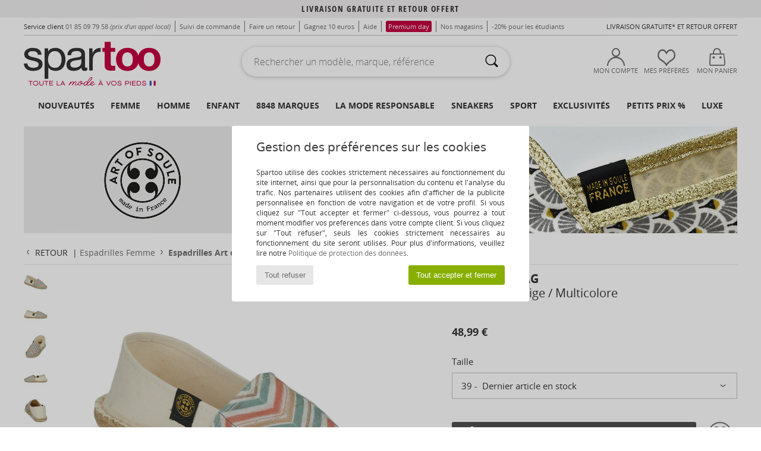

--- FILE ---
content_type: text/html; charset=UTF-8
request_url: https://www.spartoo.com/Art-of-Soule-ZAG-x23703258.php
body_size: 53283
content:

	<!DOCTYPE html>
		<html>
		<head>
			<meta charset="utf-8" />
			<meta name="viewport" content="width=device-width, initial-scale=1.0, minimum-scale=1.0, maximum-scale=1.0, user-scalable=no">
			<meta name="msapplication-navbutton-color" content="#C30040" />
			<meta http-equiv="Content-Type" content="text/html; charset=utf-8" /><meta name="robots" content="noodp" /><link rel="alternate" media="only screen and (max-width: 640px)" href="https://www.spartoo.com/mobile/Art-of-Soule-ZAG-x23703258.php" /><link rel="alternate" media="handheld" href="https://www.spartoo.com/mobile/Art-of-Soule-ZAG-x23703258.php" /><link rel="image_src" href="https://photos6.spartoo.com/photos/237/23703258/23703258_1200_A.jpg" /><title>Art of Soule ZAG Beige / Multicolore - Livraison Gratuite | Spartoo ! - Chaussures Espadrilles Femme 48,99 €</title>
				<meta name="description" content="Quand l'espadrille est de sortie, c'est que ça fleure bon l'été et les embruns.
C'est pour ce  modèle beige pourvu d'une composition en textile et d'une semelle en caoutchouc que l'on craque.
La marque Art of Soule nous séduit avec cette chaussure confortable et stylée notamment en raison de sa pointe imprimée.
Une alliée indispensable de la saison !
 - ZAG - Beige / Multicolore Femme 48,99 € - Spartoo" />
				<link rel="canonical" href="https://www.spartoo.com/Art-of-Soule-ZAG-x23703258.php" />
			<meta name="keywords" content="spartoo, spartoo.com, ZAG, Art of Soule, espadrilles, femme, beige / multicolore" />
			<meta property="fb:app_id"		content="290230251092533" />
			<meta property="fb:admins"		content="100003390191284" />
			<meta property="og:locale"		content="fr_FR" />
			<meta property="og:type"		content="spartoo_com:article" />
			<meta property="og:url"			content="https://www.spartoo.com/Art-of-Soule-ZAG-x23703258.php" />
			<meta property="og:title"		content="Art of Soule - ZAG" />
			<meta property="og:image"		content="https://photos6.spartoo.com/photos/237/23703258/23703258_350_A.jpg" />
			<meta property="og:description"	content="Quand l'espadrille est de sortie, c'est que ça fleure bon l'été et les embruns.
C'est pour ce  modèle beige pourvu d'une composition en textile et d'une semelle en caoutchouc que l'on craque.
La marque Art of Soule nous séduit avec cette chaussure confortable et stylée notamment en raison de sa pointe imprimée.
Une alliée indispensable de la saison !
 - Couleur : Beige / Multicolore - Chaussures Femme 48,99 €" />
		<link rel="stylesheet" href="https://imgext.spartoo.com/css/styles_desktop_SP-20251212.css" media="all" />
		<link rel="stylesheet" href="https://imgext.spartoo.com/css/css_desktop_SP_fr-20251212.css" media="all" />
	<link rel="search" type="application/opensearchdescription+xml" title="www.spartoo.com" href="/searchEngine.xml" />
		<script type="text/javascript" nonce="fe740db53b07c55e591c539b70fb5fce">
			window.onerror = function (msg, err_url, line, column, error) {

				if(msg == "ResizeObserver loop limit exceeded" ||
					msg == "ResizeObserver loop completed with undelivered notifications.") {
					return;
				}

				let details = "";
				if(typeof error != "undefined" && error !== null) {
					if(typeof error.stack == "string") {
						details = error.stack;
					} else if(typeof error.toString == "function") {
						details = error.toString();
					}
				}

				var source_code = document.documentElement.innerHTML.split("\n");
				source_code.splice(line + 0, source_code.length - (line + 0));
				source_code.splice(0, line - 0);

				var post_data = "action=insert&msg=" + encodeURIComponent(msg)
					+ "&err_url=" + encodeURIComponent(err_url)
					+ "&line=" + encodeURIComponent(line)
					+ "&column=" + encodeURIComponent(column)
					+ "&error=" + encodeURIComponent(details)
					+ "&browser=" + encodeURIComponent(navigator.userAgent)
					+ "&source_code=" + encodeURIComponent(source_code.join("\n"));

				var XhrObj = new XMLHttpRequest();

				XhrObj.open("GET", "/ajax/save_javascript_error.php" + "?" + post_data);

				XhrObj.send(null);
			};
		</script>
	<script type="text/javascript" crossorigin="anonymous" src="https://imgext.spartoo.com/js/min/js_desktop_fr.min-20251212.js"></script>
	<script type="text/javascript" crossorigin="anonymous" src="https://imgext.spartoo.com/js/min/js_async_fr.min-20251212.js" async defer ></script>
	<script type="text/javascript" crossorigin="anonymous" src="https://imgext.spartoo.com/js/libext/jquery/jquery.produits.js"></script>
		<link rel="apple-touch-icon" sizes="180x180" href="https://imgext.spartoo.com/images/favicon/apple-touch-icon.png" />
		<link rel="icon" type="image/png" sizes="32x32" href="https://imgext.spartoo.com/images/favicon/favicon-32x32.png" />
		<link rel="icon" type="image/png" sizes="16x16" href="https://imgext.spartoo.com/images/favicon/favicon-16x16.png" />
		<link rel="manifest" href="/images/favicon/manifest.json" />
		<link rel="mask-icon" href="https://imgext.spartoo.com/images/favicon/safari-pinned-tab.svg" color="#C30040" />
		<meta name="theme-color" content="#C30040" /><style type="text/css" media="all">@import "https://imgext.spartoo.com/css/productList_SP-20251212.css";</style><script type="text/javascript">
			var size_selected = false;
			function sessionCustomer(id){
				var sessionId = parseInt(id);
				return sessionId;
			}
			var sessionId = parseInt(0)</script>
</head>

<body>
	<script type="text/javascript">
		$(function(){
			update_product_size_selected();
			referer_js=0;
			$('#prodcard_return').show();
			$('#prodcard_return').removeAttr('disabled');
		});
	</script><div id="maskBlack" onclick="hide(document.getElementById('maskBlack'));hide(document.getElementById('size_grid'));return false;"></div>
				<a class="skip-link" href="#skip-link-anchor">Aller au contenu principal</a>
			<div id="popup_alert_parent"></div>
			<script>
				/**
				 * Fonction qui détermine si on met les cookies selon le choix du visiteur + gestion gtag
				 * @param  bool $allow_cookies Choix du visiteur du l'acceptation des cookies (1 ou 0)
				 */
				function verifCookies(allow_cookies){

					if(typeof gtag != "undefined") {
						if(allow_cookies == 1) {
							gtag("consent", "update", {
								"ad_storage": "granted",
								"analytics_storage": "granted",
								"ad_user_data": "granted",
								"ad_personalization": "granted"
							});
						} else {
							gtag("consent", "update", {
								"ad_storage": "denied",
								"analytics_storage": "denied",
								"ad_user_data": "denied",
								"ad_personalization": "denied"
							});
						}
					}

					if(allow_cookies == 1) {
						window.uetq = window.uetq || [];
						window.uetq.push("consent", "update", {"ad_storage": "granted"});
					} else {
						window.uetq = window.uetq || [];
						window.uetq.push("consent", "update", {"ad_storage": "denied"});
					}

					// #1208822 - Activation des tags
					if(allow_cookies == 1 && typeof load_tag === "function") {
						load_tag();
						setTimeout(unload_tag, SP.tags.timeout);
					}

					if($.ajax) {
						$.ajax({
							type: "GET",
							url: "../ajax/allow_cookies.php",
							data: "allow_cookies=" + allow_cookies
						}).done(function(result) {
							$(".cookies_info").hide();
						});
					} else {
						$(".cookies_info").hide();
					}
				}
			</script>


			<div class="cookies_info">
				<div class="cookies_info-pop">
					<div class="cookies_info-pop-title">Gestion des préférences sur les cookies</div>
					<div class="cookies_info-pop-text">Spartoo utilise des cookies strictement nécessaires au fonctionnement du site internet, ainsi que pour la personnalisation du contenu et l'analyse du trafic. Nos partenaires utilisent des cookies afin d'afficher de la publicité personnalisée en fonction de votre navigation et de votre profil. Si vous cliquez sur "Tout accepter et fermer" ci-dessous, vous pourrez à tout moment modifier vos préférences dans votre compte client. Si vous cliquez sur "Tout refuser", seuls les cookies strictement nécessaires au fonctionnement du site seront utilisés. Pour plus d'informations, veuillez lire notre <a href="https://www.spartoo.com/cnil.php">Politique de protection des données</a>.</div>
					<div class="cookies_info-pop-buttons">
						<button class="cookies_info-pop-buttons-refuse" onclick="javascript:verifCookies(0);">Tout refuser</button>
						<button class="cookies_info-pop-buttons-accept" onclick="javascript:verifCookies(1);">Tout accepter et fermer</button>
					</div>
				</div>
			</div>
			<script>
				$(
					function(){
						SP.HeaderFront.header_services_init([{"index":"livraison gratuite et retour offert"},{"index":"livraison gratuite et retour offert"}], 0, 105);
					}
				);
			</script><div id="header_services"><div></div></div><div id="parent">
			<script type="text/javascript">
				function timer_op_right() {}
			</script>
				<header id="header">
					<div class="topLine">
						<div>
							<span>
							Service client&nbsp;
							<a id="callNumber" href="tel:01 85 09 79 58">01 85 09 79 58<span id="call_horaires">lundi - vendredi : 9h - 22h | samedi - dimanche : 9h - 17h</span></a>&nbsp;
							<span class="localCallPrice">(prix d'un appel local)</span>
							</span>
							<a href="https://www.spartoo.com/compte.php?commande=1" >Suivi de commande</a>
							<a href="javascript:faq_popup('retour');">Faire un retour</a>
							<a href="service_parrainage.php">Gagnez 10 euros</a>
							<a href="contact.php" >Aide</a>
							<a href="premium.php"><span class="topLine_premiumDay">Premium day</span></a>
							
							
							<a href="nos-magasins.php" class="header_nos_magasins">Nos magasins</a>
							<a href="student.php" style="text-transform:lowercase;">-20% pour les étudiants</a>
						</div>
					<div class="text_topLivraison" onclick="faq_popup('envoi');">Livraison gratuite* et Retour offert</div>
					</div>
						<div class="header_top">
					<a href="/" class="logo">
						<img src="https://imgext.spartoo.com/includes/languages/french/images/topLogo.svg" alt="Spartoo" />
					</a>
						<form  class="searchContainer search headerSearch" action="search.php" method="get" id="form_search"><input class="headerSearchBar" type="text" name="keywords" id="keywords_field" autocomplete="off" value="" onfocus="completeSearchEngine();" onclick="displayDefaultResults();" placeholder="Rechercher un modèle, marque, référence"  /><button id="submit_search" class="valid_search" type="submit" aria-label="Rechercher"><i class="icon-rechercher"></i></button>
						</form>
						<div class="headerOptions">
							<div class="headerOption">

								<a href="https://www.spartoo.com/compte.php" ><i class="icon-persoCompte "></i>Mon compte</a></div><div class="headerOption">
				<a href="https://www.spartoo.com/wishList_sp.php"><i class="icon-coeur"></i>Mes Préférés</a></div>			<div class="headerOption" onmouseover="if(typeof(get_panier_hover) != 'undefined'){get_panier_hover();}">
								<a href="panier.php"><i class="icon-panier"></i>Mon panier</a><div id="topPanier">
								</div>
							</div>
						</div>
					</div>
				</header>
		
		<nav id="nav"><ul id="onglets" onmouseover="if(typeof SP != 'undefined' && typeof SP.front != 'undefined' && typeof SP.front.lazyLoader != 'undefined'){ SP.front.lazyLoader.lazyHeader(); }"><div style="width:calc((100% - 1200px)/2);"></div>
			<li><a href="chaussures-nouvelle-collection.php" >Nouveautés</a>
				<div id="menuGlobal">
					<div>
						<div class="headerMenu_linkListTitle"><a href="chaussures-nouvelle-collection-femme.php" >Femme</a></div>
						<div class="listLiens_specialLink_newF" style="background: url(https://imgext.spartoo.com/images//header_menu_new_sprite_ah---20251215.jpg) no-repeat 0 0;"></div>
						<div><a href="chaussures-nouvelle-collection-femme.php" >Collection Automne / Hiver</a></div>
						<a href="chaussures-nouvelle-collection-femme-chaussures.php" >Nouveautés chaussures</a><br />
						<a href="chaussures-nouvelle-collection-femme-vetements.php" >Nouveautés vêtements</a><br />
						<a href="chaussures-nouvelle-collection-femme-sacs.php" >Nouveautés sacs</a><br />&nbsp;<br />
						<a href="nouvelle-collection-semaine-femme.php" >Nouveautés de cette semaine</a> <br />
						<a href="nouvelle-collection-mois-femme.php" >Nouveautés de ce mois</a> <br />
						<div><a href="Petits-prix-st-11975-0-femme.php" >Sélection femme à moins de 70€  <i class="icon-flecheDroite"></i></a></div>
						<div><a href="chaussures-nouvelle-collection-femme.php" >Toutes les nouveautés de la saison</a> <i class="icon-flecheDroite"></i></div>
					</div><div>
						<div class="headerMenu_linkListTitle"><a href="chaussures-nouvelle-collection-homme.php" >Homme</a></div>
						<div class="listLiens_specialLink_newH" style="background: url(https://imgext.spartoo.com/images//header_menu_new_sprite_ah---20251215.jpg) no-repeat 0 -87px;"></div>
						<div><a href="chaussures-nouvelle-collection-homme.php" >Collection Automne / Hiver</a></div>
						<a href="chaussures-nouvelle-collection-homme-chaussures.php" >Nouveautés chaussures</a><br />
						<a href="chaussures-nouvelle-collection-homme-vetements.php" >Nouveautés vêtements</a><br />
						<a href="chaussures-nouvelle-collection-homme-sacs.php" >Nouveautés sacs</a><br />&nbsp;<br />
						<a href="nouvelle-collection-semaine-homme.php" >Nouveautés de cette semaine</a><br/>
						<a href="nouvelle-collection-mois-homme.php" >Nouveautés de ce mois</a><br />
						<div><a href="Petits-prix-st-11975-0-homme.php" >Sélection homme à moins de 70€  <i class="icon-flecheDroite"></i></a></div>
						<div><a href="chaussures-nouvelle-collection-homme.php" >Toutes les nouveautés de la saison</a> <i class="icon-flecheDroite"></i></div>
					</div><div>
						<div class="headerMenu_linkListTitle"><a href="chaussures-nouvelle-collection-enfants.php" >Enfant</a></div>
						<div class="listLiens_specialLink_newK" style="background: url(https://imgext.spartoo.com/images//header_menu_new_sprite_ah---20251215.jpg) no-repeat 0 -174px;"></div>
						<div><a href="chaussures-nouvelle-collection-enfants.php" >Collection Automne / Hiver</a></div>
						<a href="chaussures-nouvelle-collection-enfants-chaussures.php" >Nouveautés chaussures</a><br />
						<a href="chaussures-nouvelle-collection-enfants-vetements.php" >Nouveautés vêtements</a><br />
						<a href="chaussures-nouvelle-collection-enfants-sacs.php" >Nouveautés sacs</a><br />&nbsp;<br />
						<a href="nouvelle-collection-semaine-enfants.php" >Nouveautés de cette semaine</a><br/>
						<a href="nouvelle-collection-mois-enfants.php" >Nouveautés de ce mois</a> <br />
						<div><a href="Petits-prix-st-11975-0-enfants.php" >Sélection enfant à moins de 70€  <i class="icon-flecheDroite"></i></a></div>
						<div><a href="chaussures-nouvelle-collection-enfants.php" >Toutes les nouveautés de la saison</a> <i class="icon-flecheDroite"></i></div>
					</div><div>
						<div class="headerMenu_linkListTitle"><a href="univers-luxe.php?classement=NEW_PRODUCTS" >Luxe</a></div>
						<div class="listLiens_specialLink_newK" style="background: url(https://imgext.spartoo.com/images//header_menu_luxe---20251215.jpg) no-repeat 0 0;"></div>
						<div><a href="univers-luxe.php?classement=NEW_PRODUCTS" >Collection Automne / Hiver</a></div>
						<a href="univers-luxe-chaussures.php?classement=NEW_PRODUCTS" >Nouveautés chaussures</a><br />
						<a href="univers-luxe-vetements.php?classement=NEW_PRODUCTS" >Nouveautés vêtements</a><br />
						<a href="univers-luxe-sacs.php?classement=NEW_PRODUCTS" >Nouveautés sacs</a><br />
						<br />
						<br /><br /><br />
						<div><a href="univers-luxe.php?classement=NEW_PRODUCTS" >Toutes les nouveautés de la saison</a> <i class="icon-flecheDroite"></i></div>
					</div><div><div class="headerMenu_linkListTitle"><a href="tendances-mode.php?filterGender=f">Inspirations Femme</a></div><a href="tendances-mode.php?tendance_id=31969" >Favoris de l'hiver</a><br /><a href="tendances-mode.php?tendance_id=31921" >Tailored for you</a><br /><a href="tendances-mode.php?tendance_id=31873" >Rétro vibes</a><br /><a href="tendances-mode.php?tendance_id=31825" >Mix monochrome</a><br /><div class="headerMenu_linkListTitle"><a href="tendances-mode.php?filterGender=h" class="header_gender_trend_link">Inspirations Homme</a></div><a href="tendances-mode.php?tendance_id=31993" >Sorties d'hiver</a><br /><a href="tendances-mode.php?tendance_id=31945" >Marron chocolat</a><br /><a href="tendances-mode.php?tendance_id=31897" >New Preppy</a><br /><a href="tendances-mode.php?tendance_id=31849" >Chemises de saison</a><br />
					<a href="service_cadeau.php" class="header_carteKdo" style="margin-top:20px;">
						<img class="lazyHeader" src="https://imgext.spartoo.com/images/trans.gif" data-original="https://imgext.spartoo.com/images/header_menu_carteKdo.gif" alt="Offrez la mode en cadeau" />
						Carte cadeau
					</a>
				</div><div class="headerMenu_linkMagtoo"><a href="http://www.magtoo.fr" target="_blank" rel="noopener"><img class="lazyHeader" src="https://imgext.spartoo.com/images/trans.gif" data-original="https://imgext.spartoo.com/images/magtoo.gif" alt="Mag mode en ligne" /></a></div>
			</div>
		</li>
		<li><a href="femme.php">Femme</a>
			<div id="menuFemme"><div>
					<div class="headerMenu_linkListTitle"><a href="chaussures-femmes.php" >Chaussures femmes</a></div>
					<a href="Basket-femme-st-10217-10157-0.php" ><i class="icon-sneakers"></i> Baskets mode</a><br /><a href="Bottine-femme-st-10217-10127-0.php" ><i class="icon-boots"></i> Bottines / Boots</a><br /><a href="Botte-femme-st-10217-10124-0.php" ><i class="icon-bottes"></i> Bottes</a><br /><a href="Chaussons-femme-st-10217-10141-0.php" ><i class="icon-chaussons"></i> Pantoufles / Chaussons</a><br /><a href="Mule-Sabot-femme-st-10217-10139-0.php" ><i class="icon-mules"></i> Mules / Sabots</a><br /><a href="Derbies-et-Richelieu-femme-st-10217-10156-0.php" ><i class="icon-derbies"></i> Derbies & Richelieu</a><br /><a href="Mocassins-et-Chaussures-bateau-femme-st-10217-10129-0.php" ><i class="icon-mocassins"></i> Mocassins & Chaussures bateau</a><br /><a href="Sandale-femme-st-10217-10148-0.php" ><i class="icon-sandales"></i> Sandales et Nu-pieds</a><br /><a href="Escarpin-femme-st-10217-10134-0.php" ><i class="icon-escarpins"></i> Escarpins</a><br /><a href="Chaussures-de-sport-femme-st-10217-10005-0.php" ><i class="icon-sport"></i> Chaussures de sport</a><br /><a href="Ballerine-femme-st-10217-10119-0.php" ><i class="icon-ballerines"></i> Ballerines / Babies</a><br /><a href="tong-femme-st-10217-10155-0.php" ><i class="icon-tongs"></i> Tongs</a><br />
					<div><a href="Petits-prix-st-11975-0-femme-chaussures.php" >Chaussures femme à moins de 70€  <i class="icon-flecheDroite"></i></a></div>
					<div><a href="chaussures-femmes.php" >Toutes les chaussures femme <i class="icon-flecheDroite"></i></a></div>
				</div><div>
					<div class="headerMenu_linkListTitle"><a href="vetements-femme.php" >Vêtements femme</a></div>
					<a href="Manteaux-femme-st-10617-10168-0.php" ><i class="icon-manteaux"></i> Manteaux</a><br /><a href="Vestes-femme-st-10617-10174-0.php" ><i class="icon-vestes"></i> Vestes</a><br /><a href="Jeans-femme-st-10617-10176-0.php" ><i class="icon-jeans"></i> Jeans</a><br /><a href="Pulls-ET-Gilets-femme-st-10617-10171-0.php" ><i class="icon-pulls"></i> Pulls & Gilets</a><br /><a href="T-shirts-ET-Polos-femme-st-10617-10170-0.php" ><i class="icon-tshirt"></i> T-shirts & Polos</a><br /><a href="Sweats-ET-Polaires-femme-st-10617-10801-0.php" ><i class="icon-sweats"></i> Sweats & Polaires</a><br /><a href="Robes-femme-st-10617-10515-0.php" ><i class="icon-robes"></i> Robes</a><br /><a href="Joggings-ET-Survetements-femme-st-10617-10997-0.php" ><i class="icon-joggings"></i> Joggings & Survêtements</a><br /><a href="Pantalons-femme-st-10617-10179-0.php" ><i class="icon-pantalons"></i> Pantalons</a><br /><a href="Jupes-femme-st-10617-10508-0.php" ><i class="icon-jupes"></i> Jupes</a><br /><a href="Chemises-ET-Tuniques-femme-st-10617-10183-0.php" ><i class="icon-blouses"></i> Tops / Blouses</a><br /><a href="Chemises-femme-st-10617-10166-0.php" ><i class="icon-chemises"></i> Chemises</a><br />
					<div><a href="Petits-prix-st-11975-0-femme-vetements.php" >Vêtements femme à moins de 70€  <i class="icon-flecheDroite"></i></a></div>
					<div><a href="vetements-femme.php" >Tous les vêtements femme <i class="icon-flecheDroite"></i></a></div>
				</div><div>
					<div class="headerMenu_linkListTitle"><a href="Sous-vetements-st-11474-0-femme.php" >Sous-vêtements femme</a></div>
					<a href="Culottes-ET-autres-bas-femme-st-11474-11392-0.php" ><i class="icon-slips"></i> Culottes & autres bas</a><br /><a href="Soutiens-Gorge-ET-Brassieres-femme-st-11474-10191-0.php" ><i class="icon-soutifs"></i> Soutiens-Gorge & Brassières</a><br /><a href="Autres-types-de-lingerie-femme-st-11474-11393-0.php" ><i class="icon-underwear"></i> Autres types de lingerie</a><br />
					<br />
					<div class="headerMenu_linkListTitle"><a href="sacs-femme.php" >Sacs femme</a></div>
					<a href="Sac-a-main-femme-st-10568-10160-0.php" ><i class="icon-sacamain"></i> Sacs à main</a><br /><a href="Sac-bandouliere-femme-st-10568-10147-0.php" ><i class="icon-bandouliere"></i> Besaces / Sacs bandoulière</a><br /><a href="sac-a-dos-femme-st-10568-10162-0.php" ><i class="icon-sacados"></i> Sacs à dos</a><br /><a href="portefeuille-femme-st-10568-10201-0.php" ><i class="icon-portefeuille"></i> Portefeuilles / Porte-monnaie</a><br /><a href="sacoche-femme-st-10568-10677-0.php" ><i class="icon-pochette"></i> Pochettes / Sacoches</a><br /><a href="Cabas-Sac-shopping-femme-st-10568-10674-0.php" ><i class="icon-cabas"></i> Cabas / Sacs shopping</a><br /><a href="Valise-femme-st-10568-10215-0.php" ><i class="icon-valise"></i> Valises</a><br />
					<div><a href="Petits-prix-st-11975-0-femme-sacs.php" >Sacs femme à moins de 70€  <i class="icon-flecheDroite"></i></a></div>
					<div><a href="sacs-femme.php" >Tous les sacs femme <i class="icon-flecheDroite"></i></a></div>
				</div><div>
					<div class="headerMenu_linkListTitle"><a href="beaute-femme.php" >Beauté</a></div>
					<a href="Parfums-femme-st-485-426-0.php" ><i class="icon-parfums"></i> Parfums</a><br /><a href="Maquillage-levres-femme-st-485-423-0.php" ><i class="icon-levres"></i> Maquillage lèvres</a><br /><a href="Maquillage-yeux-femme-st-485-422-0.php" ><i class="icon-yeux"></i> Maquillage yeux</a><br /><a href="Soins-cheveux-femme-st-485-428-0.php" ><i class="icon-shampoing"></i> Soins cheveux</a><br />
					<br /><div class="headerMenu_linkListTitle"><a href="univers-luxe.php">Luxe</a></div>
					<a href="Bottine-femme-st-10641-10127-0.php" ><i class="icon-boots"></i> Bottines / Boots</a><br /><a href="Basket-femme-st-10641-10157-0.php" ><i class="icon-sneakers"></i> Baskets mode</a><br /><a href="Chaussons-femme-st-10641-10141-0.php" ><i class="icon-chaussons"></i> Pantoufles / Chaussons</a><br />
					<br>
					<div class="headerMenu_linkListTitle"><a href="montres-femme.php" >Bijoux</a></div>
					<a href="Bijoux-femme-st-17-10522-0.php" ><i class="icon-bijoux"></i> Bijoux</a><br /><a href="Montres-femme-st-17-10494-0.php" ><i class="icon-montres"></i> Montres</a><br /><a href="Lunettes-de-soleil-femme-st-17-9847-0.php" ><i class="icon-solaire"></i> Lunettes de soleil</a><br />
				</div><div>
					<div class="headerMenu_linkListTitle"><a href="chaussures-vetements-sport-femme.php#rst">Sport</a></div>
					<a href="selection-chaussures-vetements-bmx-skate-413-femme.php" ><i class="icon-skate2"></i> BMX / Skate</a><br /><a href="selection-chaussures-vetements-sport-indoor-402-femme.php" ><i class="icon-indoor"></i> Sport Indoor</a><br /><a href="selection-chaussures-vetements-fitness-training-405-femme.php" ><i class="icon-fitness"></i> Fitness / Training</a><br /><a href="selection-chaussures-vetements-running-trail-407-femme.php" ><i class="icon-running"></i> Running</a><br />
					<br />
					<div class="headerMenu_linkListTitle" style="font-family: OpenSansCond, Arial, sans-serif;">Voir la sélection</div>
					<a href="made-in-france-st-11562-0-femme.php" ><img src="https://imgext.spartoo.com/images//flags_alt/flag_fr.png" width="15" alt="Made in France" /> Made in France</a><br />
					<a href="chaussure-ecoresponsable-femme.php" ><i class="icon-eco" style="color: #428863;"></i> Écoresponsable</a><br />
					<a href="Garantie-du-prix-le-plus-bas-st-11940-0-femme.php" >La garantie du prix le plus bas</a><br />
					<a href="Petits-prix-st-11975-0-femme.php" >Sélection à moins de 70€</a><br />
					<div class="headerMenu_linkListTitle"><a href="tendances-mode.php?filterGender=f" class="header_gender_trend_link">Inspirations</a></div>
					<a href="service_cadeau.php" class="header_carteKdo" style="margin-top:20px;">
						<img class="lazyHeader" src="https://imgext.spartoo.com/images/trans.gif" data-original="https://imgext.spartoo.com/images/header_menu_carteKdo.gif" alt="Offrez la mode en cadeau" />
						Carte cadeau
					</a>
				</div></div>
		</li>
		<li><a href="homme.php">Homme</a>
			<div id="menuHomme">
				<div>
					<div class="headerMenu_linkListTitle"><a href="chaussures-hommes.php" >Chaussures hommes</a></div>
					<a href="Basket-homme-st-10218-10157-0.php" ><i class="icon-sneakers"></i> Baskets mode</a><br /><a href="Bottine-homme-st-10218-10127-0.php" ><i class="icon-boots"></i> Bottines / Boots</a><br /><a href="Chaussons-homme-st-10218-10141-0.php" ><i class="icon-chaussons"></i> Pantoufles / Chaussons</a><br /><a href="Derbies-et-Richelieu-homme-st-10218-10156-0.php" ><i class="icon-derbies"></i> Derbies & Richelieu</a><br /><a href="Mule-Sabot-homme-st-10218-10139-0.php" ><i class="icon-mules"></i> Mules / Sabots</a><br /><a href="Chaussures-de-sport-homme-st-10218-10005-0.php" ><i class="icon-sport"></i> Chaussures de sport</a><br /><a href="Mocassins-et-Chaussures-bateau-homme-st-10218-10129-0.php" ><i class="icon-mocassins"></i> Mocassins & Chaussures bateau</a><br /><a href="Botte-homme-st-10218-10124-0.php" ><i class="icon-bottes"></i> Bottes</a><br /><a href="Chaussure-Skate-homme-st-10218-10150-0.php" ><i class="icon-skate"></i> Skate</a><br /><a href="tong-homme-st-10218-10155-0.php" ><i class="icon-tongs"></i> Tongs</a><br /><a href="Slip-ons-homme-st-10218-10152-0.php" ><i class="icon-slipon"></i> Slip ons</a><br /><a href="Sandale-homme-st-10218-10148-0.php" ><i class="icon-sandales"></i> Sandales et Nu-pieds</a><br />
					<div><a href="Petits-prix-st-11975-0-homme-chaussures.php" >Chaussures homme à moins de 70€  <i class="icon-flecheDroite"></i></a></div>
					<div><a href="chaussures-hommes.php" >Toutes les chaussures homme <i class="icon-flecheDroite"></i></a></div>
				</div><div>
					<div class="headerMenu_linkListTitle"><a href="vetements-homme.php" >Vêtements homme</a></div>
					<a href="Manteaux-homme-st-10617-10168-0.php" ><i class="icon-manteaux"></i> Manteaux</a><br /><a href="T-shirts-ET-Polos-homme-st-10617-10170-0.php" ><i class="icon-tshirt"></i> T-shirts & Polos</a><br /><a href="Sweats-ET-Polaires-homme-st-10617-10801-0.php" ><i class="icon-sweats"></i> Sweats & Polaires</a><br /><a href="Vestes-homme-st-10617-10174-0.php" ><i class="icon-vestes"></i> Vestes</a><br /><a href="Pulls-ET-Gilets-homme-st-10617-10171-0.php" ><i class="icon-pulls"></i> Pulls & Gilets</a><br /><a href="Jeans-homme-st-10617-10176-0.php" ><i class="icon-jeans"></i> Jeans</a><br /><a href="Joggings-ET-Survetements-homme-st-10617-10997-0.php" ><i class="icon-joggings"></i> Joggings & Survêtements</a><br /><a href="Chemises-homme-st-10617-10166-0.php" ><i class="icon-chemises"></i> Chemises</a><br /><a href="Pantalons-homme-st-10617-10179-0.php" ><i class="icon-pantalons"></i> Pantalons</a><br /><a href="Shorts-ET-Bermudas-homme-st-10617-10181-0.php" ><i class="icon-bermudas"></i> Shorts & Bermudas</a><br /><a href="Pyjamas-homme-st-10617-9988-0.php" ><i class="icon-pyjamas"></i> Pyjamas</a><br /><a href="Maillots-de-bain-homme-st-10617-10193-0.php" ><i class="icon-maillotsbain"></i> Maillots & Shorts de bain </a><br />
					<div><a href="Petits-prix-st-11975-0-homme-vetements.php" >Vêtements homme à moins de 70€  <i class="icon-flecheDroite"></i></a></div>
					<div><a href="vetements-homme.php" >Tous les vêtements homme <i class="icon-flecheDroite"></i></a></div>
				</div><div>
					<div class="headerMenu_linkListTitle"><a href="Sous-vetements-st-11474-0-homme.php" >Sous-vêtements homme</a></div>
					<a href="Boxers-homme-st-11474-10185-0.php" ><i class="icon-boxers"></i> Boxers</a><br /><a href="Calecons-homme-st-11474-10187-0.php" ><i class="icon-calecons"></i> Caleçons</a><br /><a href="Slips-homme-st-11474-10190-0.php" ><i class="icon-slips"></i> Slips</a><br />
					<br />
					<div class="headerMenu_linkListTitle"><a href="sacs-homme.php" >Sacs homme</a></div>
					<a href="sac-a-dos-homme-st-10568-10162-0.php" ><i class="icon-sacados"></i> Sacs à dos</a><br /><a href="sacoche-homme-st-10568-10677-0.php" ><i class="icon-pochette"></i> Pochettes / Sacoches</a><br /><a href="portefeuille-homme-st-10568-10201-0.php" ><i class="icon-portefeuille"></i> Portefeuilles / Porte-monnaie</a><br /><a href="Sac-de-voyage-homme-st-10568-10213-0.php" ><i class="icon-valise"></i> Sacs de voyage</a><br /><a href="Sac-bandouliere-homme-st-10568-10147-0.php" ><i class="icon-bandouliere"></i> Besaces / Sacs bandoulière</a><br /><a href="Valise-homme-st-10568-10215-0.php" ><i class="icon-valise"></i> Valises</a><br /><a href="porte-document-homme-st-10568-10683-0.php" ><i class="icon-portedoc"></i> Porte-Documents / Serviettes</a><br />
					<div><a href="Petits-prix-st-11975-0-homme-sacs.php" >Sacs homme à moins de 70€  <i class="icon-flecheDroite"></i></a></div>
					<div><a href="sacs-homme.php" >Tous les sacs homme <i class="icon-flecheDroite"></i></a></div>
				</div><div>
					<div class="headerMenu_linkListTitle"><a href="beaute-homme.php" >Beauté</a></div>
					<a href="Parfums-homme-st-485-426-0.php" ><i class="icon-parfums"></i> Parfums</a><br /><a href="Soins-cheveux-homme-st-485-428-0.php" ><i class="icon-shampoing"></i> Soins cheveux</a><br /><a href="Accessoires-beaute-homme-st-485-429-0.php" ><i class="icon-beaute"></i> Accessoires beauté</a><br />
					<br />
					<div class="headerMenu_linkListTitle"><a href="univers-luxe.php">Luxe</a></div>
					<a href="T-shirts-ET-Polos-homme-st-10641-10170-0.php" ><i class="icon-tshirt"></i> T-shirts & Polos</a><br /><a href="Basket-homme-st-10641-10157-0.php" ><i class="icon-sneakers"></i> Baskets mode</a><br /><a href="Vestes-homme-st-10641-10174-0.php" ><i class="icon-vestes"></i> Vestes</a><br /><a href="Sweats-ET-Polaires-homme-st-10641-10801-0.php" ><i class="icon-sweats"></i> Sweats & Polaires</a><br />
					<br>
					<div class="headerMenu_linkListTitle"><a href="montres-homme.php" >Bijoux</a></div>
					<a href="Montres-homme-st-17-10494-0.php" ><i class="icon-montres"></i> Montres</a><br /><a href="Bijoux-homme-st-17-10522-0.php" ><i class="icon-bijoux"></i> Bijoux</a><br /><a href="Lunettes-de-soleil-homme-st-17-9847-0.php" ><i class="icon-solaire"></i> Lunettes de soleil</a><br />
				</div><div>
					<div class="headerMenu_linkListTitle"><a href="chaussures-vetements-sport-homme.php#rst">Sport</a></div>
					<a href="selection-chaussures-vetements-bmx-skate-413-homme.php" ><i class="icon-skate2"></i> BMX / Skate</a><br /><a href="selection-chaussures-vetements-sport-indoor-402-homme.php" ><i class="icon-indoor"></i> Sport Indoor</a><br /><a href="selection-chaussures-vetements-running-trail-407-homme.php" ><i class="icon-running"></i> Running</a><br /><a href="selection-chaussures-vetements-fitness-training-405-homme.php" ><i class="icon-fitness"></i> Fitness / Training</a><br />
					<br />
					<div class="headerMenu_linkListTitle" style="font-family: OpenSansCond, Arial, sans-serif;">Voir la sélection</div>
					<a href="made-in-france-st-11562-0-homme.php" ><img src="https://imgext.spartoo.com/images//flags_alt/flag_fr.png" width="15" alt="Made in France" /> Made in France</a><br />
					<a href="chaussure-ecoresponsable-homme.php" ><i class="icon-eco" style="color: #428863;"></i> Écoresponsable</a><br />
					<a href="Garantie-du-prix-le-plus-bas-st-11940-0-homme.php" >La garantie du prix le plus bas</a><br />
					<a href="Petits-prix-st-11975-0-homme.php" >Sélection à moins de 70€</a><br />
					<div class="headerMenu_linkListTitle"><a href="tendances-mode.php?filterGender=h" class="header_gender_trend_link">Inspirations</a></div>
					<a href="service_cadeau.php" class="header_carteKdo" style="margin-top:20px;">
						<img class="lazyHeader" src="https://imgext.spartoo.com/images/trans.gif" data-original="https://imgext.spartoo.com/images/header_menu_carteKdo.gif" alt="Offrez la mode en cadeau" />
						Carte cadeau
					</a>
				</div>
			</div>
		</li>
		<li><a href="enfant.php">Enfant</a>
			<div id="menuEnfant">
				<div>
					<div class="headerMenu_linkListTitle"><a href="bebe.php" >Bébé (0-2 ans)</a></div>
					<a href="Basket-st-32-10157.php" ><i class="icon-sneakers"></i> Baskets mode</a><br /><a href="Bottine-st-32-10127.php" ><i class="icon-boots"></i> Bottines / Boots</a><br /><a href="Chaussons-st-32-10141.php" ><i class="icon-chaussons"></i> Pantoufles / Chaussons</a><br /><a href="Botte-st-32-10124.php" ><i class="icon-bottes"></i> Bottes</a><br /><a href="Sandale-st-32-10148.php" ><i class="icon-sandales"></i> Sandales et Nu-pieds</a><br />
					<a href="Ensembles-enfant-st-32-9990.php" > Ensembles enfant</a><br /><a href="Manteaux-st-32-10168.php" ><i class="icon-manteaux"></i> Manteaux</a><br /><a href="Sweats-ET-Polaires-st-32-10801.php" ><i class="icon-sweats"></i> Sweats & Polaires</a><br />
					<br /><br />
					<div><a href="Petits-prix-st-11975-0-enfants.php" >Sélection à moins de 70€  <i class="icon-flecheDroite"></i></a></div>
					<div><a href="bebe-chaussures.php" >Toutes les chaussures <i class="icon-flecheDroite"></i></a></div>
					<div><a href="bebe-vetements.php" >Tous les vêtements <i class="icon-flecheDroite"></i></a></div>
					<div><a href="bebe-sacs.php" >Tous les sacs <i class="icon-flecheDroite"></i></a></div>
				</div><div>
					<div class="headerMenu_linkListTitle"><a href="enfants.php" >Enfant (2-12 ans)</a></div>
					<a href="Basket-st-33-10157.php" ><i class="icon-sneakers"></i> Baskets mode</a><br /><a href="Bottine-st-33-10127.php" ><i class="icon-boots"></i> Bottines / Boots</a><br /><a href="Botte-st-33-10124.php" ><i class="icon-bottes"></i> Bottes</a><br /><a href="Chaussons-st-33-10141.php" ><i class="icon-chaussons"></i> Pantoufles / Chaussons</a><br /><a href="Sandale-st-33-10148.php" ><i class="icon-sandales"></i> Sandales et Nu-pieds</a><br />
					<a href="Vestes-st-33-10174.php" ><i class="icon-vestes"></i> Vestes</a><br /><a href="Manteaux-st-33-10168.php" ><i class="icon-manteaux"></i> Manteaux</a><br /><a href="Sweats-ET-Polaires-st-33-10801.php" ><i class="icon-sweats"></i> Sweats & Polaires</a><br />
					<a href="Cartable-st-33-10610.php" ><i class="icon-cartable"></i> Cartables</a><br /><a href="sac-a-dos-st-33-10162.php" ><i class="icon-sacados"></i> Sacs à dos</a><br />
					<div><a href="Petits-prix-st-11975-0-enfants.php" >Sélection à moins de 70€  <i class="icon-flecheDroite"></i></a></div>
					<div><a href="enfants-chaussures.php" >Toutes les chaussures <i class="icon-flecheDroite"></i></a></div>
					<div><a href="enfants-vetements.php" >Tous les vêtements <i class="icon-flecheDroite"></i></a></div>
					<div><a href="enfants-sacs.php" >Tous les sacs <i class="icon-flecheDroite"></i></a></div>
				</div><div>
					<div class="headerMenu_linkListTitle"><a href="ados.php" >Ados (12-16 ans)</a></div>
					<a href="Basket-st-34-10157.php" ><i class="icon-sneakers"></i> Baskets mode</a><br /><a href="Bottine-st-34-10127.php" ><i class="icon-boots"></i> Bottines / Boots</a><br /><a href="Botte-st-34-10124.php" ><i class="icon-bottes"></i> Bottes</a><br /><a href="Chaussures-de-sport-st-34-10005.php" ><i class="icon-sport"></i> Chaussures de sport</a><br /><a href="Mule-Sabot-st-34-10139.php" ><i class="icon-mules"></i> Mules / Sabots</a><br />
					<a href="Vestes-st-34-10174.php" ><i class="icon-vestes"></i> Vestes</a><br /><a href="Manteaux-st-34-10168.php" ><i class="icon-manteaux"></i> Manteaux</a><br /><a href="Sweats-ET-Polaires-st-34-10801.php" ><i class="icon-sweats"></i> Sweats & Polaires</a><br />
					<a href="sac-a-dos-st-34-10162.php" ><i class="icon-sacados"></i> Sacs à dos</a><br /><a href="trousse-st-34-10566.php" ><i class="icon-trousse"></i> Trousses</a><br />
					<div><a href="Petits-prix-st-11975-0-enfants.php" >Sélection à moins de 70€  <i class="icon-flecheDroite"></i></a></div>
					<div><a href="ados-chaussures.php" >Toutes les chaussures <i class="icon-flecheDroite"></i></a></div>
					<div><a href="ados-vetements.php" >Tous les vêtements <i class="icon-flecheDroite"></i></a></div>
					<div><a href="ados-sacs.php" >Tous les sacs <i class="icon-flecheDroite"></i></a></div>
				</div>
				<div>
					<div class="headerMenu_linkListTitle"><a href="marques.php">Marques à la une</a></div>
					<a href="Citrouille-et-Compagnie-b1154-enfants.php" >Citrouille et Compagnie</a><br /><a href="Converse-b5-enfants.php" >Converse</a><br /><a href="Easy-Peasy-b7936-enfants.php" >Easy Peasy</a><br /><a href="GBB-b487-enfants.php" >GBB</a><br /><a href="Geox-b40-enfants.php" >Geox</a><br /><a href="Little-Mary-b806-enfants.php" >Little Mary</a><br /><a href="New-Balance-b337-enfants.php" >New Balance</a><br /><a href="Vans-b52-enfants.php" >Vans</a><br /><a href="adidas-enfants.php" >adidas</a><br />
					<div><a href="marques.php?gender=K" >Toutes les marques Enfant <i class="icon-flecheDroite"></i></a></div>
					<br>
					<div class="headerMenu_linkListTitle" style="font-family: OpenSansCond, Arial, sans-serif;">Voir la sélection</div>
					<a href="Garantie-du-prix-le-plus-bas-st-11940-0-enfants.php" >La garantie du prix le plus bas</a><br />
					<a href="Petits-prix-st-11975-0-enfants.php" >Sélection à moins de 70€</a><br>
				</div><div>
					<div class="headerMenu_linkListTitle" style="font-family: OpenSansCond, Arial, sans-serif; font-size: 15px;">Marque à la une</div><a href="GBB-b487.php#rst">
						<img class="lazyHeader" src="https://imgext.spartoo.com/images/trans.gif" data-original="https://imgext.spartoo.com/images/header_kids_487---20251215.jpg" alt="GBB" />
					</a>
		<a href="service_cadeau.php" class="header_carteKdo" style="margin-top:20px;">
						<img class="lazyHeader" src="https://imgext.spartoo.com/images/trans.gif" data-original="https://imgext.spartoo.com/images/header_menu_carteKdo.gif" alt="Offrez la mode en cadeau" />
						Carte cadeau
					</a>
				</div>
			</div>
		</li>
				<li>
					<a href="marques.php" id="headerMenuBrand">8848 Marques</a>
					<div id="menuBrand">
						<ul>
							<li>
								<p class="menuBrandDiv">Top 100</p>
								<div id="topBrand">
									<div class="listBrand"><span class="brandLetter">A</span><br /><a href="ALOHAS-b88139.php" >ALOHAS</a><br /><a href="adidas.php" >adidas</a><br /><a href="Airstep-b511.php" >Airstep / A.S.98</a><br /><a href="Art-b105.php" >Art</a><br /><a href="Asics-b63.php" >Asics</a><br /><span class="brandLetter">B</span><br /><a href="birkenstock.php" >BIRKENSTOCK</a><br /><a href="BOSS-b41020.php" >BOSS</a><br />
						<a href="BOTD-b29549.php" class="bestBrand">BOTD</a>
						<br><a href="Barbour-b1933.php" >Barbour</a><br />
						<a href="Betty-London-b939.php" class="bestBrand">Betty London</a>
						<br><a href="Blundstone-b30403.php" >Blundstone</a><br /><a href="Buffalo-b22.php" >Buffalo</a><br /><span class="brandLetter">C</span><br />
						<a href="Carlington-b472.php" class="bestBrand">Carlington</a>
						<br>
						<a href="Casual-Attitude-b985.php" class="bestBrand">Casual Attitude</a>
						<br><a href="Caterpillar-b228.php" >Caterpillar</a><br />
						<a href="Citrouille-et-Compagnie-b1154.php" class="bestBrand">Citrouille et Compagnie</a>
						<br><a href="Clarks-b21.php" >Clarks</a><br /><a href="Coach-b59002.php" >Coach</a><br /><a href="Colmar-b88630.php" >Colmar</a><br /><a href="Columbia-b23.php" >Columbia</a><br />
									</div>
									<div class="listBrand"><a href="Converse-b5.php" >Converse</a><br /><a href="Crime-London-b88189.php" >Crime London</a><br /><a href="Crocs-b508.php" >Crocs</a><br /><span class="brandLetter">D</span><br /><a href="Dorking-b680.php" >Dorking</a><br />
						<a href="Dr.-Martens-b76.php" class="bestBrand">Dr. Martens</a>
						<br>
						<a href="Dream-in-Green-b940.php" class="bestBrand">Dream in Green</a>
						<br><span class="brandLetter">E</span><br />
						<a href="Easy-Peasy-b7936.php" class="bestBrand">Easy Peasy</a>
						<br><a href="El-Naturalista-b43.php" >El Naturalista</a><br /><span class="brandLetter">F</span><br /><a href="Faguo-b838.php" >Faguo</a><br />
						<a href="Fashion-brands-b68758.php" class="bestBrand">Fashion brands</a>
						<br>
						<a href="Fericelli-b984.php" class="bestBrand">Fericelli</a>
						<br><a href="Fluchos-b678.php" >Fluchos</a><br /><a href="Fred-Perry-b801.php" >Fred Perry</a><br /><span class="brandLetter">G</span><br />
						<a href="GBB-b487.php" class="bestBrand">GBB</a>
						<br><a href="Gabor-b629.php" >Gabor</a><br /><a href="Geox-b40.php" >Geox</a><br /><a href="Giesswein-b243.php" >Giesswein</a><br /><a href="Gola-b73.php" >Gola</a><br /><a href="Guess-b775.php" >Guess</a><br />
									</div>
									<div class="listBrand"><span class="brandLetter">H</span><br /><a href="HOFF-b62266.php" >HOFF</a><br /><span class="brandLetter">I</span><br /><a href="Ikks-b490.php" >Ikks</a><br /><span class="brandLetter">J</span><br />
						<a href="JB-Martin-b108.php" class="bestBrand">JB Martin</a>
						<br><a href="JOTT-b58125.php" >JOTT</a><br /><a href="Jack-ET-Jones-b1483.php" >Jack & Jones</a><br /><a href="Jacquemus-b42975.php" >Jacquemus</a><br /><span class="brandLetter">K</span><br />
						<a href="K-Way-b2430.php" class="bestBrand">K-Way</a>
						<br><a href="Karl-Lagerfeld-b44199.php" >Karl Lagerfeld</a><br /><a href="Kickers-b65.php" >Kickers</a><br /><span class="brandLetter">L</span><br /><a href="LANCASTER-b59834.php" >LANCASTER</a><br /><a href="Lacoste-b90.php" >Lacoste</a><br /><a href="Lancel-b88824.php" >Lancel</a><br /><a href="ralph-lauren.php" >Lauren Ralph Lauren</a><br /><a href="Le-Temps-des-Cerises-b622.php" >Le Temps des Cerises</a><br /><a href="lpb.php" >Les Petites Bombes</a><br /><a href="Les-Tropeziennes-par-M.Belarbi-b118.php" >Les Tropeziennes par M.Be..</a><br /><a href="Levi-s-b95.php" >Levi's</a><br />
						<a href="Little-Mary-b806.php" class="bestBrand">Little Mary</a>
						<br>
									</div>
									<div class="listBrand"><span class="brandLetter">M</span><br /><a href="Mam-Zelle-b27704.php" >Mam'Zelle</a><br /><a href="Melvin-ET-Hamilton-b1932.php" >Melvin & Hamilton</a><br /><a href="Mjus-b1061.php" >Mjus</a><br /><a href="Moon-Boot-b692.php" >Moon Boot</a><br />
						<a href="Moony-Mood-b551.php" class="bestBrand">Moony Mood</a>
						<br><a href="Morgan-b98.php" >Morgan</a><br /><a href="Muratti-b7702.php" >Muratti</a><br /><a href="Mustang-b1058.php" >Mustang</a><br /><a href="Myma-b1635.php" >Myma</a><br /><span class="brandLetter">N</span><br /><a href="Nat-et-Nin-b579.php" >Nat et Nin</a><br /><a href="NeroGiardini-b51792.php" >NeroGiardini</a><br /><a href="New-Balance-b337.php" >New Balance</a><br /><a href="New-Rock-b26.php" >New Rock</a><br /><a href="Nike-b4.php" >Nike</a><br /><a href="No-Name-b424.php" >No Name</a><br /><span class="brandLetter">O</span><br /><a href="Oakwood-b1812.php" >Oakwood</a><br /><a href="Only-b1500.php" >Only</a><br /><span class="brandLetter">P</span><br /><a href="palladium.php" >Palladium</a><br /><a href="Panama-Jack-b320.php" >Panama Jack</a><br />
									</div>
									<div class="listBrand"><a href="Patagonia-b671.php" >Patagonia</a><br />
						<a href="Pellet-b1526.php" class="bestBrand">Pellet</a>
						<br><a href="Philippe-Model-b49766.php" >Philippe Model</a><br /><a href="Pikolinos-b113.php" >Pikolinos</a><br />
						<a href="ralph-lauren.php" class="bestBrand">Polo Ralph Lauren</a>
						<br><a href="Puma-b36.php" >Puma</a><br /><span class="brandLetter">R</span><br /><a href="Red-Wing-b1120.php" >Red Wing</a><br /><a href="Redskins-b120.php" >Redskins</a><br /><a href="reebok.php" >Reebok Classic</a><br /><a href="Refresh-b1599.php" >Refresh</a><br /><a href="Remonte-b882.php" >Remonte</a><br /><a href="Rieker-b785.php" >Rieker</a><br /><span class="brandLetter">S</span><br /><a href="Schott-b1463.php" >Schott</a><br /><a href="Sebago-b226.php" >Sebago</a><br /><a href="Semerdjian-b61485.php" >Semerdjian</a><br /><a href="Shepherd-b1517.php" >Shepherd</a><br /><a href="skechers.php" >Skechers</a><br />
						<a href="So-Size-b1542.php" class="bestBrand">So Size</a>
						<br><a href="Sorel-b91.php" >Sorel</a><br /><a href="Superdry-b1518.php" >Superdry</a><br /><span class="brandLetter">T</span><br />
										</div>
										<div class="listBrand"><a href="Tamaris-b595.php" >Tamaris</a><br /><a href="Teddy-Smith-b1880.php" >Teddy Smith</a><br /><a href="The-North-Face-b627.php" >The North Face</a><br /><a href="Timberland-b103.php" >Timberland</a><br /><a href="tommy-hilfiger.php" >Tommy Hilfiger</a><br /><a href="tommy-hilfiger.php" >Tommy Jeans</a><br /><span class="brandLetter">U</span><br />
						<a href="UGG-b409.php" class="bestBrand">UGG</a>
						<br><a href="Unisa-b233.php" >Unisa</a><br /><span class="brandLetter">V</span><br /><a href="Vanessa-Wu-b60109.php" >Vanessa Wu</a><br /><a href="Vans-b52.php" >Vans</a><br /><a href="Veja-b2005.php" >Veja</a><br /><a href="Verbenas-b67684.php" >Verbenas</a><br /><a href="Victoria-b485.php" >Victoria</a><br /><span class="brandLetter">Y</span><br />
						<a href="Yurban-b1893.php" class="bestBrand">Yurban</a>
						<br>
									</div>
								</div>
							</li>
							<li>
								<p class="menuBrandDiv">A - B</p>
								<div id="brand1">
									<div class="listBrand"><span class="brandLetter">#</span><br /><a href="-47-Brand-b46517.php" >'47 Brand</a><br /><a href="1000-Mile-b59412.php" >1000 Mile</a><br /><a href="1789-Cala-b1888.php" >1789 Cala</a><br /><a href="2-Go-Fashion-b68006.php" >2 Go Fashion</a><br /><a href="48-Horas-b2265.php" >48 Horas</a><br /><a href="4B12-b71262.php" >4B12</a><br /><span class="brandLetter">A</span><br /><a href="Abercrombie-And-Fitch-b7902.php" >Abercrombie And ..</a><br /><a href="Acdc-b70558.php" >Acdc</a><br /><a href="Achile-b528.php" >Achile</a><br /><a href="adidas.php" class="bestBrand">adidas</a><br /><a href="adidas-TERREX-b74646.php" >adidas TERREX</a><br /><a href="Adige-b65134.php" >Adige</a><br /><a href="Admas-b57342.php" >Admas</a><br /><a href="Aeronautica-Militare-b2459.php" >Aeronautica Mili..</a><br /><a href="Agatha-Ruiz-de-la-Prada-b481.php" >Agatha Ruiz de l..</a><br /><a href="Agl-b37987.php" >Agl</a><br /><a href="Agnellina-b88552.php" >Agnellina</a><br /><a href="Agot-b69931.php" >Agot</a><br /><a href="Aigle-b16.php" >Aigle</a><br /><a href="Airstep-b511.php" class="bestBrand">Airstep / A.S.98</a><br /><a href="Aku-b2934.php" >Aku</a><br />
												</div>
												<div class="listBrand"><a href="Albano-b2429.php" >Albano</a><br /><a href="Alberto-Cabale-b67960.php" >Alberto Cabale</a><br /><a href="Alexander-Smith-b18792.php" >Alexander Smith</a><br /><a href="Aliwell-b15479.php" >Aliwell</a><br /><a href="Allrounder-by-Mephisto-b2421.php" >Allrounder by Me..</a><br /><a href="ALMA-EN-PENA-b88227.php" >ALMA EN PENA</a><br /><a href="ALOHAS-b88139.php" class="bestBrand">ALOHAS</a><br /><a href="Alpes-Team-b67390.php" >Alpes Team</a><br /><a href="Alpes-Vertigo-b10973.php" >Alpes Vertigo</a><br /><a href="Alpha-Industries-b9380.php" >Alpha Industries</a><br /><a href="Ama-Brand-b64795.php" >Ama Brand</a><br /><a href="Ama-brand-b31174.php" >Ama-brand</a><br /><a href="Amarpies-b42054.php" >Amarpies</a><br /><a href="American-Tourister-b33562.php" >American Tourist..</a><br /><a href="American-Vintage-b149.php" >American Vintage</a><br /><a href="Anatonic-b63964.php" >Anatonic</a><br /><a href="Andrea-Conti-b2019.php" >Andrea Conti</a><br /><a href="Andypola-b88240.php" >Andypola</a><br /><a href="Anekke-b41132.php" >Anekke</a><br /><a href="Angel-Alarcon-b7812.php" >Angel Alarcon</a><br /><a href="Anita-b13613.php" >Anita</a><br /><a href="Anna-Luchini-b81178.php" >Anna Luchini</a><br /><a href="Another-Trend-b89131.php" >Another Trend</a><br />
												</div>
												<div class="listBrand"><a href="Anthology-Paris-b88827.php" >Anthology Paris</a><br /><a href="Antony-Morato-b1950.php" >Antony Morato</a><br /><a href="Aquascutum-b8762.php" >Aquascutum</a><br /><a href="Ara-b786.php" >Ara</a><br /><a href="Arche-b20203.php" >Arche</a><br /><a href="Arcopedico-b7389.php" >Arcopedico</a><br /><a href="Arena-b6795.php" >Arena</a><br /><a href="ARIZONA-LOVE-b88825.php" >ARIZONA LOVE</a><br /><a href="Armani-Exchange-st-11503-0.php" >Armani Exchange</a><br /><a href="Armistice-b43017.php" >Armistice</a><br /><a href="Armor-Lux-b40172.php" >Armor Lux</a><br /><a href="Art-b105.php" class="bestBrand">Art</a><br /><a href="Art-of-Soule-b754.php" >Art of Soule</a><br /><a href="Arte-Antwerp-b77646.php" >Arte Antwerp</a><br /><a href="Arthur-ET-Aston-b1297.php" >Arthur & Aston</a><br /><a href="Ash-b121.php" >Ash</a><br /><a href="Asics-b63.php" class="bestBrand">Asics</a><br /><a href="Asolo-b702.php" >Asolo</a><br /><a href="Aster-b117.php" >Aster</a><br /><a href="Athena-b58892.php" >Athena</a><br /><a href="Atlantic-Stars-b12144.php" >Atlantic Stars</a><br /><a href="Aulp-b59229.php" >Aulp</a><br /><a href="Autenti-b35111.php" >Autenti</a><br />
												</div>
												<div class="listBrand"><a href="Autry-b62293.php" >Autry</a><br /><a href="Avarcas-C.ortuno-b85955.php" >Avarcas C.ortuño</a><br /><a href="Axel-Arigato-b61041.php" >Axel Arigato</a><br /><a href="Azzaro-b122.php" >Azzaro</a><br /><span class="brandLetter">B</span><br /><a href="BETg-b38737.php" >B&g</a><br /><a href="Babybotte-b1644.php" >Babybotte</a><br /><a href="Back-70-b89024.php" >Back 70</a><br /><a href="Back70-b78206.php" >Back70</a><br /><a href="Baerchi-b7806.php" >Baerchi</a><br /><a href="Balada-b27287.php" >Balada</a><br /><a href="Ballerette-b68903.php" >Ballerette</a><br /><a href="Bamba-By-Victoria-b27461.php" >Bamba By Victori..</a><br /><a href="Banana-Moon-b1593.php" >Banana Moon</a><br /><a href="Baranne-b86166.php" >Baranne</a><br /><a href="Barbour-b1933.php" class="bestBrand">Barbour</a><br /><a href="Basilic-Pepper-b45170.php" >Basilic Pepper</a><br /><a href="Be-Only-b734.php" >Be Only</a><br /><a href="Bearpaw-b1004.php" >Bearpaw</a><br /><a href="Bellamy-b7665.php" >Bellamy</a><br /><a href="Belle-Vie-b35543.php" >Belle Vie</a><br /><a href="Bensimon-b330.php" >Bensimon</a><br /><a href="BEPPI-b31117.php" >BEPPI</a><br />
												</div>
												<div class="listBrand"><a href="Biba-b57882.php" >Biba</a><br /><a href="Bibi-Lou-b6920.php" >Bibi Lou</a><br /><a href="Biella-Fabrics-b68773.php" >Biella Fabrics</a><br /><a href="Bienve-b58827.php" >Bienve</a><br /><a href="Billabong-b852.php" >Billabong</a><br /><a href="Billieblush-b59123.php" >Billieblush</a><br /><a href="Billowy-b7805.php" >Billowy</a><br /><a href="Billtornade-b825.php" >Billtornade</a><br /><a href="Bioline-b35868.php" >Bioline</a><br /><a href="Biomecanics-b52797.php" >Biomecanics</a><br /><a href="birkenstock.php" class="bestBrand">BIRKENSTOCK</a><br /><a href="Bisgaard-b65305.php" >Bisgaard</a><br /><a href="Blackstone-b176.php" >Blackstone</a><br /><a href="Blanditos-b75371.php" >Blanditos</a><br /><a href="Blauer-b89141.php" >Blauer</a><br /><a href="Blowfish-Malibu-b607.php" >Blowfish Malibu</a><br /><a href="Blundstone-b30403.php" class="bestBrand">Blundstone</a><br /><a href="Bob-Company-b89002.php" >Bob Company</a><br /><a href="Bobbies-b827.php" >Bobbies</a><br /><a href="Bogner-b24450.php" >Bogner</a><br /><a href="Boleta-b7934.php" >Boleta</a><br /><a href="Bombers-Original-b38792.php" >Bombers Original</a><br /><a href="Bomboogie-b11794.php" >Bomboogie</a><br />
												</div>
												<div class="listBrand"><a href="Bons-baisers-de-Paname-b61627.php" >Bons baisers de ..</a><br /><a href="Bonton-b88466.php" >Bonton</a><br /><a href="Bopy-b1287.php" >Bopy</a><br /><a href="Boreal-b28417.php" >Boreal</a><br /><a href="BOSS-b41020.php" class="bestBrand">BOSS</a><br /><a href="Boulevard-b10460.php" >Boulevard</a><br /><a href="Break-And-Walk-b11901.php" >Break And Walk</a><br /><a href="Breezy-Rollers-b88509.php" >Breezy Rollers</a><br /><a href="Brenda-Zaro-b7931.php" >Brenda Zaro</a><br /><a href="Brett-ET-Sons-b279.php" >Brett & Sons</a><br /><a href="Brillaxis-b65405.php" >Brillaxis</a><br /><a href="British-Knights-b7161.php" >British Knights</a><br /><a href="Bronx-b232.php" >Bronx</a><br /><a href="Brook-Taverner-b47313.php" >Brook Taverner</a><br /><a href="Brutting-b13319.php" >Brütting</a><br /><a href="Buff-b8475.php" >Buff</a><br /><a href="Buffalo-b22.php" class="bestBrand">Buffalo</a><br /><a href="Bugatti-b1634.php" >Bugatti</a><br /><a href="Bullboxer-b817.php" >Bullboxer</a><br /><a href="Bulova-b36471.php" >Bulova</a><br /><a href="Burberry-b2705.php" >Burberry</a><br /><a href="Burzum-b48805.php" >Burzum</a><br /><a href="Butter-Goods-b57560.php" >Butter Goods</a><br />
												</div>
												<div class="listBrand">
									</div>
								</div>
							</li>
							<li>
								<p class="menuBrandDiv">C - E</p>
								<div id="brand2">
									<div class="listBrand"><span class="brandLetter">C</span><br /><a href="C.p.-Company-b2911.php" >C.p. Company</a><br /><a href="Cabaia-b12225.php" >Cabaia</a><br /><a href="Cacatoes-b86127.php" >Cacatoès</a><br /><a href="Cacharel-b1176.php" >Cacharel</a><br /><a href="Cafe-Noir-b100.php" >Café Noir</a><br /><a href="Calce-b20276.php" >Calce</a><br /><a href="Calceo-b81657.php" >Calceo</a><br /><a href="CallagHan-b1057.php" >CallagHan</a><br /><a href="Calvin-Klein-Jeans-b403.php" >Calvin Klein Jea..</a><br /><a href="Camberabero-b29371.php" >Camberabero</a><br /><a href="Camper-b32.php" >Camper</a><br /><a href="Canadian-Peak-b29506.php" >Canadian Peak</a><br /><a href="Caprice-b1330.php" >Caprice</a><br /><a href="CARAMEL-ET-CIE-b60085.php" >CARAMEL & CIE</a><br /><a href="Carhartt-b7442.php" >Carhartt</a><br /><a href="Cariuma-b78408.php" >Cariuma</a><br /><a href="Carla-Ferreri-b81599.php" >Carla Ferreri</a><br /><a href="Carmela-b88506.php" >Carmela</a><br /><a href="Carolina-Herrera-b19202.php" >Carolina Herrera</a><br /><a href="Caroll-b67636.php" >Caroll</a><br /><a href="Casio-b180.php" >Casio</a><br /><a href="Casta-b49423.php" >Casta</a><br />
												</div>
												<div class="listBrand"><a href="Caterpillar-b228.php" class="bestBrand">Caterpillar</a><br /><a href="Caval-b79251.php" >Caval</a><br /><a href="Cbp-Conbuenpie-b45973.php" >Cbp - Conbuenpie</a><br /><a href="Cerruti-1881-b695.php" >Cerruti 1881</a><br /><a href="Cetti-b88631.php" >Cetti</a><br /><a href="Chabrand-b1422.php" >Chabrand</a><br /><a href="Chacal-b7314.php" >Chacal</a><br /><a href="Chamby-b13119.php" >Chamby</a><br /><a href="Champion-b48477.php" >Champion</a><br /><a href="Chapeau-Tendance-b58522.php" >Chapeau-Tendance</a><br /><a href="Chattawak-b47356.php" >Chattawak</a><br /><a href="Chausse-Mouton-b70271.php" >Chausse Mouton</a><br /><a href="Cheval-Firenze-b88852.php" >Cheval Firenze</a><br /><a href="Chic-Et-Jeune-b78103.php" >Chic Et Jeune</a><br /><a href="Chicco-b1141.php" >Chicco</a><br /><a href="Chie-Mihara-b319.php" >Chie Mihara</a><br /><a href="Chiruca-b4112.php" >Chiruca</a><br /><a href="Christian-Cane-b9665.php" >Christian Cane</a><br /><a href="Christian-Louboutin-b34888.php" >Christian Loubou..</a><br /><a href="Christophe-Auguin-b28505.php" >Christophe Augui..</a><br /><a href="Chronostar-b40078.php" >Chronostar</a><br /><a href="Church-s-b6624.php" >Church's</a><br /><a href="Cityzen-b44614.php" >Cityzen</a><br />
												</div>
												<div class="listBrand"><a href="Cl11-b70931.php" >Cl11</a><br /><a href="Clae-b1503.php" >Clae</a><br /><a href="Clarks-b21.php" class="bestBrand">Clarks</a><br /><a href="Clarks-Originals-b282.php" >Clarks Originals</a><br /><a href="Cmp-b16990.php" >Cmp</a><br /><a href="Coach-b59002.php" class="bestBrand">Coach</a><br /><a href="Coco-ET-Abricot-b5677.php" >Coco & Abricot</a><br /><a href="Colmar-b88630.php" class="bestBrand">Colmar</a><br /><a href="Colors-of-California-b1050.php" >Colors of Califo..</a><br /><a href="Columbia-b23.php" class="bestBrand">Columbia</a><br /><a href="Converse-b5.php" class="bestBrand">Converse</a><br /><a href="Cool-shoe-b803.php" >Cool shoe</a><br /><a href="Corina-b6728.php" >Corina</a><br /><a href="Coton-Du-Monde-b28063.php" >Coton Du Monde</a><br /><a href="Cotswold-b24833.php" >Cotswold</a><br /><a href="Crime-London-b88189.php" class="bestBrand">Crime London</a><br /><a href="Crockett-ET-Jones-b42081.php" >Crockett & Jones</a><br /><a href="Crocs-b508.php" class="bestBrand">Crocs</a><br /><a href="Cult-b2890.php" >Cult</a><br /><a href="Curiosite-b42186.php" >Curiosite</a><br /><a href="Celeste-b66064.php" >Céleste</a><br /><a href="Cote-Table-b67212.php" >Côté Table</a><br /><span class="brandLetter">D</span><br />
											</div>
											<div class="listBrand"><a href="DETG-b823.php" >D&G</a><br /><a href="D.Co-Copenhagen-b1555.php" >D.Co Copenhagen</a><br /><a href="D.Franklin-b88188.php" >D.Franklin</a><br /><a href="Dare-2b-b8482.php" >Dare 2b</a><br /><a href="Date-b956.php" >Date</a><br /><a href="David-Jones-b996.php" >David Jones</a><br /><a href="Daxon-b70084.php" >Daxon</a><br /><a href="Daytona-b2608.php" >Daytona</a><br /><a href="DC-Shoes-b61.php" >DC Shoes</a><br /><a href="Deeluxe-b1042.php" >Deeluxe</a><br /><a href="Degre-Celsius-b53459.php" >Degré Celsius</a><br /><a href="Derhy-b1847.php" >Derhy</a><br /><a href="Desigual-b749.php" >Desigual</a><br /><a href="Desoto-b60822.php" >Desoto</a><br /><a href="Deuter-b10350.php" >Deuter</a><br /><a href="Diadora-b2003.php" >Diadora</a><br /><a href="Dickies-b938.php" >Dickies</a><br /><a href="Diesel-b240.php" >Diesel</a><br /><a href="Digel-b28440.php" >Digel</a><br /><a href="DIM-b1523.php" >DIM</a><br /><a href="Disney-b1270.php" >Disney</a><br /><a href="Dockers-b1446.php" >Dockers</a><br /><a href="Dockers-by-Gerli-b968.php" >Dockers by Gerli</a><br />
												</div>
												<div class="listBrand"><a href="Doctor-Cutillas-b2198.php" >Doctor Cutillas</a><br /><a href="Dondup-b2667.php" >Dondup</a><br /><a href="Donna-Serena-b2409.php" >Donna Serena</a><br /><a href="Dorking-b680.php" class="bestBrand">Dorking</a><br /><a href="Doublehood-b86156.php" >Doublehood</a><br /><a href="Douceur-d-interieur-b68430.php" >Douceur d intéri..</a><br /><a href="Dr.-Martens-b76.php" class="bestBrand">Dr. Martens</a><br /><a href="Dsquared-b2723.php" >Dsquared</a><br /><a href="Ducati-b49241.php" >Ducati</a><br /><a href="Duck-And-Cover-b24851.php" >Duck And Cover</a><br /><a href="Dupond-Durand-b8196.php" >Dupond Durand</a><br /><a href="Duuo-b42276.php" >Duuo</a><br /><a href="DVS-b20.php" >DVS</a><br /><span class="brandLetter">E</span><br /><a href="Ea7-Emporio-Armani-b7886.php" >Ea7 Emporio Arma..</a><br /><a href="Eastpak-b1278.php" >Eastpak</a><br /><a href="EAX-st-11503-0.php" >EAX</a><br /><a href="Ecco-b1302.php" >Ecco</a><br /><a href="Ecoalf-b9878.php" >Ecoalf</a><br /><a href="Eden-Park-b919.php" >Eden Park</a><br /><a href="El-ganso-b941.php" >El ganso</a><br /><a href="El-Naturalista-b43.php" class="bestBrand">El Naturalista</a><br /><a href="Element-b238.php" >Element</a><br />
												</div>
												<div class="listBrand"><a href="Elena-b49186.php" >Elena</a><br /><a href="Elizabeth-Stuart-b35791.php" >Elizabeth Stuart</a><br /><a href="Ellesse-b837.php" >Ellesse</a><br /><a href="Emanuele-Crasto-b59085.php" >Emanuele Crasto</a><br /><a href="Emerica-b4196.php" >Emerica</a><br /><a href="Emily-ET-Noah-b36498.php" >Emily & Noah</a><br /><a href="Eminence-b58890.php" >Eminence</a><br /><a href="Emporio-Armani-st-11503-0.php" >Emporio Armani</a><br /><a href="Emporio-Armani-EA7-st-11503-0.php" >Emporio Armani E..</a><br /><a href="EMU-b672.php" >EMU</a><br /><a href="Enval-b6859.php" >Enval</a><br /><a href="Erynn-b27819.php" >Erynn</a><br /><a href="Escada-b1948.php" >Escada</a><br /><a href="Esprit-b229.php" >Esprit</a><br /><a href="Estee-Lauder-b42498.php" >Estee Lauder</a><br /><a href="Etika-b53596.php" >Etika</a><br /><a href="Etnies-b60.php" >Etnies</a><br /><a href="Etonic-b31327.php" >Etonic</a><br /><a href="Etrier-b7395.php" >Etrier</a><br /><a href="Eva-Frutos-b17749.php" >Eva Frutos</a><br /><a href="Exit-b17391.php" >Exit</a><br /><a href="Exquise-b60934.php" >Exquise</a><br /><a href="Exe-Shoes-b88190.php" >Exé Shoes</a><br />
												</div>
												<div class="listBrand">
									</div>
								</div>
							</li>
							<li>
								<p class="menuBrandDiv">F - J</p>
								<div id="brand3">
									<div class="listBrand"><span class="brandLetter">F</span><br /><a href="Fagola-b88576.php" >Fagola</a><br /><a href="Faguo-b838.php" class="bestBrand">Faguo</a><br /><a href="Falcotto-b8032.php" >Falcotto</a><br /><a href="Famaco-b35494.php" >Famaco</a><br /><a href="Farah-b12489.php" >Farah</a><br /><a href="Fargeot-b8313.php" >Fargeot</a><br /><a href="Fashion-Attitude-b33616.php" >Fashion Attitude</a><br /><a href="Feiyue-b914.php" >Feiyue</a><br /><a href="Felmini-b2071.php" >Felmini</a><br /><a href="Ferre-b897.php" >Ferre</a><br /><a href="Fila-b1615.php" >Fila</a><br /><a href="Finn-Comfort-b905.php" >Finn Comfort</a><br /><a href="Flabelus-b86914.php" >Flabelus</a><br /><a href="Flower-Mountain-b39388.php" >Flower Mountain</a><br /><a href="Fluchos-b678.php" class="bestBrand">Fluchos</a><br /><a href="Fly-Flot-b9000.php" >Fly Flot</a><br /><a href="Fly-London-b474.php" >Fly London</a><br /><a href="Follia-Dolce-b35039.php" >Follia Dolce</a><br /><a href="Francescomilano-b27977.php" >Francescomilano</a><br /><a href="Frau-b6226.php" >Frau</a><br /><a href="Fred-Perry-b801.php" class="bestBrand">Fred Perry</a><br /><a href="Freegun-b1629.php" >Freegun</a><br />
												</div>
												<div class="listBrand"><a href="Freelance-b1960.php" >Freelance</a><br /><a href="Freeman-T.Porter-b1383.php" >Freeman T.Porter</a><br /><a href="Fremilu-b17382.php" >Fremilu</a><br /><a href="Friedrich-23-b86119.php" >Friedrich 23</a><br /><a href="Froddo-b12743.php" >Froddo</a><br /><a href="Fru.it-b482.php" >Fru.it</a><br /><a href="Fruit-Of-The-Loom-b11030.php" >Fruit Of The Loo..</a><br /><a href="Fuchsia-b1076.php" >Fuchsia</a><br /><a href="Fugitive-b9966.php" >Fugitive</a><br /><a href="Furla-b28082.php" >Furla</a><br /><a href="Future-Home-b74565.php" >Future Home</a><br /><span class="brandLetter">G</span><br /><a href="G-Star-Raw-b1285.php" >G-Star Raw</a><br /><a href="Gabor-b629.php" class="bestBrand">Gabor</a><br /><a href="Gabriele-b40427.php" >Gabriele</a><br /><a href="Gaimo-b11980.php" >Gaimo</a><br /><a href="Gant-b83.php" >Gant</a><br /><a href="Ganter-b20501.php" >Ganter</a><br /><a href="Garance-b63621.php" >Garance</a><br /><a href="Garcia-b28300.php" >Garcia</a><br /><a href="Garnier-b42554.php" >Garnier</a><br /><a href="Garvalin-b916.php" >Garvalin</a><br /><a href="Garzon-b18810.php" >Garzon</a><br />
												</div>
												<div class="listBrand"><a href="Geographical-Norway-b49461.php" >Geographical Nor..</a><br /><a href="Geox-b40.php" class="bestBrand">Geox</a><br /><a href="Gerard-Henon-b7751.php" >Gerard Henon</a><br /><a href="Gertrude-Gaston-b43015.php" >Gertrude + Gasto..</a><br /><a href="Gh-Bass-b57905.php" >Gh Bass</a><br /><a href="Ghoud-b42378.php" >Ghoud</a><br /><a href="Giancarlo-b17399.php" >Giancarlo</a><br /><a href="Gianni-Crasto-b41777.php" >Gianni Crasto</a><br /><a href="Giesswein-b243.php" class="bestBrand">Giesswein</a><br /><a href="Gio-b58168.php" >Gio +</a><br /><a href="Gioseppo-b1009.php" >Gioseppo</a><br /><a href="Glerups-b13396.php" >Glerups</a><br /><a href="Globe-b31.php" >Globe</a><br /><a href="Goby-b81656.php" >Goby</a><br /><a href="Gola-b73.php" class="bestBrand">Gola</a><br /><a href="Goodstep-b35519.php" >Goodstep</a><br /><a href="Grace-ET-Mila-b11871.php" >Grace & Mila</a><br /><a href="Groundies-b86658.php" >Groundies</a><br /><a href="Grunland-b5002.php" >Grunland</a><br /><a href="Grunbein-b53723.php" >Grünbein</a><br /><a href="Gucci-b362.php" >Gucci</a><br /><a href="Guerlain-b42222.php" >Guerlain</a><br /><a href="Guess-b775.php" class="bestBrand">Guess</a><br />
												</div>
												<div class="listBrand"><span class="brandLetter">H</span><br /><a href="Haboob-b88474.php" >Haboob</a><br /><a href="Haflinger-b8304.php" >Haflinger</a><br /><a href="Hanukeii-b52430.php" >Hanukeii</a><br /><a href="Hardrige-b1915.php" >Hardrige</a><br /><a href="Harrington-b1941.php" >Harrington</a><br /><a href="Harry-Kayn-b11831.php" >Harry Kayn</a><br /><a href="Harry-Potter-b43330.php" >Harry Potter</a><br /><a href="Havaianas-b333.php" >Havaianas</a><br /><a href="Heelys-b349.php" >Heelys</a><br /><a href="Heller-b5664.php" >Heller</a><br /><a href="Helly-Hansen-b1156.php" >Helly Hansen</a><br /><a href="Helvetica-b88546.php" >Helvetica</a><br /><a href="Herling-b67587.php" >Herling</a><br /><a href="Hermes-Paris-b29366.php" >Hermès Paris</a><br /><a href="Herschel-b5744.php" >Herschel</a><br /><a href="Heschung-Homme-b44307.php" >Heschung Homme</a><br /><a href="Hexagona-b1369.php" >Hexagona</a><br /><a href="HEYDUDE-b88155.php" >HEYDUDE</a><br /><a href="HideETamp-jack-b43095.php" >Hide&amp;jack</a><br /><a href="Hispanitas-b691.php" >Hispanitas</a><br /><a href="HOFF-b62266.php" class="bestBrand">HOFF</a><br /><a href="Hogan-b2715.php" >Hogan</a><br />
												</div>
												<div class="listBrand"><a href="Hoka-one-one-b8949.php" >Hoka one one</a><br /><a href="Hom-b60382.php" >Hom</a><br /><a href="Hooper-b27752.php" >Hooper</a><br /><a href="Horspist-b28988.php" >Horspist</a><br /><a href="Hot-Potatoes-b44088.php" >Hot Potatoes</a><br /><a href="Hub-Footwear-b1556.php" >Hub Footwear</a><br /><a href="HUGO-b32280.php" >HUGO</a><br /><a href="hummel-b957.php" >hummel</a><br /><a href="Hunter-b628.php" >Hunter</a><br /><a href="Hush-puppies-b230.php" >Hush puppies</a><br /><a href="Hogl-b1109.php" >Högl</a><br /><span class="brandLetter">I</span><br /><a href="Iblues-b36467.php" >Iblues</a><br /><a href="Ichi-b439.php" >Ichi</a><br /><a href="IgIETCO-b59618.php" >IgI&CO</a><br /><a href="Ikks-b490.php" class="bestBrand">Ikks</a><br /><a href="Imac-b8153.php" >Imac</a><br /><a href="Impact-b30757.php" >Impact</a><br /><a href="Inblu-b930.php" >Inblu</a><br /><a href="Interbios-b6729.php" >Interbios</a><br /><a href="Inuikii-b88559.php" >Inuikii</a><br /><a href="Inuovo-b88500.php" >Inuovo</a><br /><a href="Ipanema-b1514.php" >Ipanema</a><br />
												</div>
												<div class="listBrand"><a href="Iqonic-b87242.php" >Iqonic</a><br /><a href="Irregular-Choice-b69.php" >Irregular Choice</a><br /><a href="Isotoner-b57600.php" >Isotoner</a><br /><a href="Issey-Miyake-b34630.php" >Issey Miyake</a><br /><a href="Isteria-b31067.php" >Isteria</a><br /><a href="Itaca-b35288.php" >Itaca</a><br /><span class="brandLetter">J</span><br /><a href="Jack-ET-Jones-b1483.php" class="bestBrand">Jack & Jones</a><br /><a href="Jacquemus-b42975.php" class="bestBrand">Jacquemus</a><br /><a href="Jana-b1469.php" >Jana</a><br /><a href="Janira-b52350.php" >Janira</a><br /><a href="JDY-b46320.php" >JDY</a><br /><a href="Jeckerson-b2706.php" >Jeckerson</a><br /><a href="Jeep-b38337.php" >Jeep</a><br /><a href="Jimmy-Choo-b8714.php" >Jimmy Choo</a><br /><a href="John-Richmond-b8634.php" >John Richmond</a><br /><a href="Joma-b1614.php" >Joma</a><br /><a href="Jonak-b317.php" >Jonak</a><br /><a href="Josef-Seibel-b1925.php" >Josef Seibel</a><br /><a href="Joseph-b1852.php" >Joseph</a><br /><a href="JOTT-b58125.php" class="bestBrand">JOTT</a><br /><a href="Joya-b9261.php" >Joya</a><br /><a href="Juicy-Couture-b1650.php" >Juicy Couture</a><br />
												</div>
												<div class="listBrand">
									</div>
								</div>
							</li>
							<li>
								<p class="menuBrandDiv">K - M</p>
								<div id="brand4">
									<div class="listBrand"><span class="brandLetter">K</span><br /><a href="K-Way-b2430.php" class="bestBrand">K-Way</a><br /><a href="KAMIK-b1166.php" >KAMIK</a><br /><a href="Kamo-Gutsu-b48229.php" >Kamo-Gutsu</a><br /><a href="Kangaroos-b832.php" >Kangaroos</a><br /><a href="Kangol-b8827.php" >Kangol</a><br /><a href="Kaporal-b697.php" >Kaporal</a><br /><a href="Kappa-b345.php" >Kappa</a><br /><a href="Karl-Lagerfeld-b44199.php" class="bestBrand">Karl Lagerfeld</a><br /><a href="Karston-b39956.php" >Karston</a><br /><a href="Katana-b1610.php" >Katana</a><br /><a href="Kawasaki-b835.php" >Kawasaki</a><br /><a href="Kdopa-b1375.php" >Kdopa</a><br /><a href="Kebello-b9593.php" >Kebello</a><br /><a href="Kebo-b13223.php" >Kebo</a><br /><a href="Keen-b85.php" >Keen</a><br /><a href="Kelara-b7595.php" >Kelara</a><br /><a href="Kenzo-b67.php" >Kenzo</a><br /><a href="Keys-b932.php" >Keys</a><br /><a href="KG-by-Kurt-Geiger-b1892.php" >KG by Kurt Geige..</a><br /><a href="Kickers-b65.php" class="bestBrand">Kickers</a><br /><a href="Kilpi-b42165.php" >Kilpi</a><br /><a href="Kimberfeel-b67690.php" >Kimberfeel</a><br />
												</div>
												<div class="listBrand"><a href="Kipling-b126.php" >Kipling</a><br /><a href="KissesETLove-b87851.php" >Kisses&Love</a><br /><a href="Kobra-b29872.php" >Kobra</a><br /><a href="Koel-b28389.php" >Koel</a><br /><a href="KOST-b777.php" >KOST</a><br /><a href="Kurt-Geiger-London-b61735.php" >Kurt Geiger Lond..</a><br /><span class="brandLetter">L</span><br /><a href="La-Bande-A-Mich-b78930.php" >La Bande A Mich</a><br /><a href="La-Bande-A-Mich-b80800.php" >La Bande À Mich'</a><br /><a href="La-Canadienne-b83999.php" >La Canadienne</a><br /><a href="La-Fiancee-Du-Mekong-b38111.php" >La Fiancee Du Me..</a><br /><a href="La-Maison-De-L-espadrille-b7268.php" >La Maison De L'e..</a><br /><a href="La-Maison-De-Lespadrille-b80755.php" >La Maison De Les..</a><br /><a href="La-Martina-b1040.php" >La Martina</a><br /><a href="La-Modeuse-b41941.php" >La Modeuse</a><br /><a href="La-Petite-Etoile-b40282.php" >La Petite Etoile</a><br /><a href="La-Sportiva-b10346.php" >La Sportiva</a><br /><a href="La-Strada-b2474.php" >La Strada</a><br /><a href="La-Thuile-b9926.php" >La Thuile</a><br /><a href="Lacoste-b90.php" class="bestBrand">Lacoste</a><br /><a href="Lady-s-Secret-b888.php" >Lady's Secret</a><br /><a href="Lamarthe-b1902.php" >Lamarthe</a><br /><a href="LANCASTER-b59834.php" class="bestBrand">LANCASTER</a><br />
												</div>
												<div class="listBrand"><a href="Lancel-b88824.php" class="bestBrand">Lancel</a><br /><a href="Lancel-Paris-1876-b88022.php" >Lancel Paris 187..</a><br /><a href="Latino-b50650.php" >Latino</a><br /><a href="Laura-Biagiotti-b2851.php" >Laura Biagiotti</a><br /><a href="Laura-Vita-b66846.php" >Laura Vita</a><br /><a href="ralph-lauren.php" class="bestBrand">Lauren Ralph Lau..</a><br /><a href="Le-Coq-Sportif-b84.php" >Le Coq Sportif</a><br /><a href="Le-Formier-b36546.php" >Le Formier</a><br /><a href="Le-Parmentier-b40187.php" >Le Parmentier</a><br /><a href="Le-Tanneur-b428.php" >Le Tanneur</a><br /><a href="Le-Temps-des-Cerises-b622.php" class="bestBrand">Le Temps des Cer..</a><br /><a href="Le-Voyage-En-Panier-b33558.php" >Le Voyage En Pan..</a><br /><a href="Lee-b1826.php" >Lee</a><br /><a href="Lee-Cooper-b79.php" >Lee Cooper</a><br /><a href="Leguano-b58652.php" >Leguano</a><br /><a href="Lemon-Jelly-b7085.php" >Lemon Jelly</a><br /><a href="lpb.php" class="bestBrand">LPB</a><br /><a href="lpb.php" class="bestBrand">Les Petites Bomb..</a><br /><a href="Les-Tropeziennes-par-M.Belarbi-b118.php" class="bestBrand">Les Tropeziennes..</a><br /><a href="Levi-s-b95.php" class="bestBrand">Levi's</a><br /><a href="Limma-b88137.php" >Limma</a><br /><a href="Lisca-b52032.php" >Lisca</a><br /><a href="Little...la-Suite-b65996.php" >Little...la Suit..</a><br /><a href="Liu-Jo-b61947.php" >Liu Jo</a><br />
												</div>
												<div class="listBrand"><a href="Lloyd-b1913.php" >Lloyd</a><br /><a href="Lois-b2371.php" >Lois</a><br /><a href="Lolita-Lempicka-b38750.php" >Lolita Lempicka</a><br /><a href="Lollipops-b99.php" >Lollipops</a><br /><a href="Lomer-b38805.php" >Lomer</a><br /><a href="Lonsdale-b843.php" >Lonsdale</a><br /><a href="Love-Moschino-b1539.php" >Love Moschino</a><br /><a href="Lowa-b855.php" >Lowa</a><br /><a href="LPB-89-b88563.php" >LPB 89</a><br /><a href="Lumberjack-b788.php" >Lumberjack</a><br /><a href="Lyle-ET-Scott-b50730.php" >Lyle & Scott</a><br /><a href="L-Oreal-Paris-b54216.php" >L’Oréal Paris</a><br /><span class="brandLetter">M</span><br /><a href="Mac-Alyster-b19141.php" >Mac Alyster</a><br /><a href="Mac-Douglas-b1436.php" >Mac Douglas</a><br /><a href="Madory-b67341.php" >Madory</a><br /><a href="Mahogany-b76752.php" >Mahogany</a><br /><a href="Maison-De-Lespadrille-b51966.php" >Maison De Lespad..</a><br /><a href="Maison-Toufet-b67510.php" >Maison Toufet</a><br /><a href="Mam-Zelle-b27704.php" class="bestBrand">Mam'Zelle</a><br /><a href="Mapache-b88569.php" >Mapache</a><br /><a href="Marciano-b48989.php" >Marciano</a><br /><a href="Marco-Tozzi-b1344.php" >Marco Tozzi</a><br />
												</div>
												<div class="listBrand"><a href="Maria-Mare-b2486.php" >Maria Mare</a><br /><a href="Mariner-b58334.php" >Mariner</a><br /><a href="Maroli-b64828.php" >Maroli</a><br /><a href="Martinelli-b779.php" >Martinelli</a><br /><a href="Maserati-b16790.php" >Maserati</a><br /><a href="Mauritius-b9551.php" >Mauritius</a><br /><a href="Max-Mara-b9279.php" >Max Mara</a><br /><a href="Mcgregor-b2500.php" >Mcgregor</a><br /><a href="McQ-Alexander-McQueen-b1140.php" >McQ Alexander Mc..</a><br /><a href="MEDUSE-b47506.php" >MEDUSE</a><br /><a href="Meindl-b1032.php" >Meindl</a><br /><a href="Meline-b1387.php" >Meline</a><br /><a href="Melvin-ET-Hamilton-b1932.php" class="bestBrand">Melvin & Hamilto..</a><br /><a href="Mephisto-b2862.php" >Mephisto</a><br /><a href="Mercer-Amsterdam-b79252.php" >Mercer Amsterdam</a><br /><a href="Merrell-b231.php" >Merrell</a><br /><a href="Metamorf-Ose-b833.php" >Metamorf'Ose</a><br /><a href="Metisse-b18767.php" >Metisse</a><br /><a href="MICHAEL-Michael-Kors-b2093.php" >MICHAEL Michael ..</a><br /><a href="Mila-Louise-b35975.php" >Mila Louise</a><br /><a href="Milano-b11916.php" >Milano</a><br /><a href="Millet-b10422.php" >Millet</a><br /><a href="Minka-b25034.php" >Minka</a><br />
												</div>
												<div class="listBrand"><a href="Minnetonka-b1115.php" >Minnetonka</a><br /><a href="Misako-b88079.php" >Misako</a><br /><a href="Miss-Elastic-b50258.php" >Miss Elastic</a><br /><a href="Miu-Miu-b1428.php" >Miu Miu</a><br /><a href="Mizuno-b1521.php" >Mizuno</a><br /><a href="Mjus-b1061.php" class="bestBrand">Mjus</a><br /><a href="Mkd-b34919.php" >Mkd</a><br /><a href="Mobils-b35915.php" >Mobils</a><br /><a href="Mod-8-b520.php" >Mod'8</a><br /><a href="MOEA-b88841.php" >MOEA</a><br /><a href="Moma-b1385.php" >Moma</a><br /><a href="Montecore-b2698.php" >Montecore</a><br /><a href="Montevita-b52328.php" >Montevita</a><br /><a href="Moon-Boot-b692.php" class="bestBrand">Moon Boot</a><br /><a href="Morgan-b98.php" class="bestBrand">Morgan</a><br /><a href="Morrison-b28527.php" >Morrison</a><br /><a href="Mou-b1566.php" >Mou</a><br /><a href="MTNG-b1371.php" >MTNG</a><br /><a href="Mugler-b47134.php" >Mugler</a><br /><a href="Munich-b1554.php" >Munich</a><br /><a href="Muratti-b7702.php" class="bestBrand">Muratti</a><br /><a href="Mustang-b1058.php" class="bestBrand">Mustang</a><br /><a href="Myma-b1635.php" class="bestBrand">Myma</a><br />
												</div>
												<div class="listBrand">
									</div>
								</div>
							</li>
							<li>
								<p class="menuBrandDiv">N - Q</p>
								<div id="brand5">
									<div class="listBrand"><span class="brandLetter">N</span><br /><a href="Nae-Vegan-Shoes-b53818.php" >Nae Vegan Shoes</a><br /><a href="Name-it-b58997.php" >Name it</a><br /><a href="NAN-KU-b89174.php" >NAN-KU</a><br /><a href="Nanucci-b1456.php" >Nanucci</a><br /><a href="Napapijri-b1646.php" >Napapijri</a><br /><a href="Narciso-Rodriguez-b34862.php" >Narciso Rodrigue..</a><br /><a href="Nasa-b28317.php" >Nasa</a><br /><a href="Nat-et-Nin-b579.php" class="bestBrand">Nat et Nin</a><br /><a href="Natural-World-b7404.php" >Natural World</a><br /><a href="Nature-Is-Future-b61405.php" >Nature Is Future</a><br /><a href="Naturino-b68.php" >Naturino</a><br /><a href="NeroGiardini-b51792.php" class="bestBrand">NeroGiardini</a><br /><a href="New-Balance-b337.php" class="bestBrand">New Balance</a><br /><a href="New-Italia-Shoes-b40098.php" >New Italia Shoes</a><br /><a href="New-Man-b9930.php" >New Man</a><br /><a href="New-Rock-b26.php" class="bestBrand">New Rock</a><br /><a href="New-Era-b59860.php" >New-Era</a><br /><a href="Newtone-b88829.php" >Newtone</a><br /><a href="Nike-b4.php" class="bestBrand">Nike</a><br /><a href="Nimbus-b47321.php" >Nimbus</a><br /><a href="Nina-Ricci-b1036.php" >Nina Ricci</a><br /><a href="Niu-b48742.php" >Niu'</a><br />
												</div>
												<div class="listBrand"><a href="No-Name-b424.php" class="bestBrand">No Name</a><br /><a href="No.1-COMO-ORIGINALE-b88903.php" >No.1 COMO ORIGIN..</a><br /><a href="Noa-Harmon-b47164.php" >Noa Harmon</a><br /><a href="Noisy-May-b2148.php" >Noisy May</a><br /><a href="Nordikas-b4264.php" >Nordikas</a><br /><a href="Norma-Kamali-b42708.php" >Norma Kamali</a><br /><a href="Nortenas-b7005.php" >Norteñas</a><br /><a href="North-Sails-b7165.php" >North Sails</a><br /><a href="Nox-b13352.php" >Nox</a><br /><a href="Nuvola.-b60948.php" >Nuvola.</a><br /><a href="Nuxe-b41422.php" >Nuxe</a><br /><span class="brandLetter">O</span><br /><a href="O-neill-b1380.php" >O'neill</a><br /><a href="Oakley-b1956.php" >Oakley</a><br /><a href="Oakwood-b1812.php" class="bestBrand">Oakwood</a><br /><a href="Obey-b4158.php" >Obey</a><br /><a href="Odlo-b8861.php" >Odlo</a><br /><a href="Officine-Creative-b35291.php" >Officine Creativ..</a><br /><a href="Oh-My-Bag-b28083.php" >Oh My Bag</a><br /><a href="Olang-b10976.php" >Olang</a><br /><a href="Olympique-Lyonnais-b81980.php" >Olympique Lyonna..</a><br /><a href="On-b26948.php" >On</a><br /><a href="On-Running-b18708.php" >On Running</a><br />
												</div>
												<div class="listBrand"><a href="Onitsuka-Tiger-b114.php" >Onitsuka Tiger</a><br /><a href="Only-b1500.php" class="bestBrand">Only</a><br /><a href="Only-ET-Sons-b50465.php" >Only & Sons </a><br /><a href="Only-Play-b2152.php" >Only Play</a><br /><a href="Orient-b34659.php" >Orient</a><br /><a href="Originals-b84815.php" >Originals</a><br /><a href="Orusbijoux-b72695.php" >Orusbijoux</a><br /><a href="Osiris-b29.php" >Osiris</a><br /><a href="Osvaldo-Pericoli-b34530.php" >Osvaldo Pericoli</a><br /><a href="Otess-Zoi-b71266.php" >Otess / Zoï</a><br /><a href="Oxbow-b11.php" >Oxbow</a><br /><a href="Ozabi-b73423.php" >Ozabi</a><br /><span class="brandLetter">P</span><br /><a href="P448-b88560.php" >P448</a><br /><a href="Pablosky-b1136.php" >Pablosky</a><br /><a href="Paco-Rabanne-b200.php" >Paco Rabanne</a><br /><a href="Paez-b11619.php" >Paez</a><br /><a href="Pajar-b1310.php" >Pajar</a><br /><a href="palladium.php" class="bestBrand">Palladium</a><br /><a href="Paloma-Picasso-b47066.php" >Paloma Picasso</a><br /><a href="Panama-Jack-b320.php" class="bestBrand">Panama Jack</a><br /><a href="Paname-Brothers-b43004.php" >Paname Brothers</a><br /><a href="Panchic-b10450.php" >Panchic</a><br />
												</div>
												<div class="listBrand"><a href="Pantofola-d-Oro-b1389.php" >Pantofola d'Oro</a><br /><a href="Panzeri-b10199.php" >Panzeri</a><br /><a href="Pao-b17211.php" >Pao</a><br /><a href="birkenstock.php" >Papillio</a><br /><a href="Par-Y-Medio-b7368.php" >Par Y Medio</a><br /><a href="Paragoose-b50885.php" >Paragoose</a><br /><a href="Parajumpers-b10209.php" >Parajumpers</a><br /><a href="Parastone-b71738.php" >Parastone</a><br /><a href="Parlux-b41452.php" >Parlux</a><br /><a href="Passionata-b88822.php" >Passionata</a><br /><a href="Patagonia-b671.php" class="bestBrand">Patagonia</a><br /><a href="Pataugas-b46.php" >Pataugas</a><br /><a href="Patricia-Miller-b2471.php" >Patricia Miller</a><br /><a href="Patrouille-De-France-b61518.php" >Patrouille De Fr..</a><br /><a href="Paul-ET-Shark-b7171.php" >Paul & Shark</a><br /><a href="Paul-Green-b10064.php" >Paul Green</a><br /><a href="Paul-Smith-b65773.php" >Paul Smith</a><br /><a href="Paula-Urban-b2304.php" >Paula Urban</a><br /><a href="Pavement-b89148.php" >Pavement</a><br /><a href="Pawelk-s-b88760.php" >Pawelk’s</a><br /><a href="Peak-Mountain-b10404.php" >Peak Mountain</a><br /><a href="Pediconfort-b936.php" >Pediconfort</a><br /><a href="Pedro-Miralles-b687.php" >Pedro Miralles</a><br />
												</div>
												<div class="listBrand"><a href="Pedro-Torres-b30477.php" >Pedro Torres</a><br /><a href="Penfield-b7240.php" >Penfield</a><br /><a href="Pennyblack-b28347.php" >Pennyblack</a><br /><a href="Pepe-jeans-b86.php" >Pepe jeans</a><br /><a href="Peter-Kaiser-b1151.php" >Peter Kaiser</a><br /><a href="Petit-Bateau-b866.php" >Petit Bateau</a><br /><a href="Petrol-Industries-b7338.php" >Petrol Industrie..</a><br /><a href="Philippe-Model-b49766.php" class="bestBrand">Philippe Model</a><br /><a href="Pieces-b693.php" >Pieces</a><br /><a href="Pierre-Cardin-b1075.php" >Pierre Cardin</a><br /><a href="Pierre-Lannier-b1607.php" >Pierre Lannier</a><br /><a href="Pikolinos-b113.php" class="bestBrand">Pikolinos</a><br /><a href="Pilus-b32567.php" >Pilus</a><br /><a href="Pinko-b88585.php" >Pinko</a><br /><a href="PintoDiBlu-b1102.php" >PintoDiBlu</a><br /><a href="Piola-b79574.php" >Piola</a><br /><a href="Pisamonas-b28419.php" >Pisamonas</a><br /><a href="Pitas-b47537.php" >Pitas</a><br /><a href="Pitillos-b1062.php" >Pitillos</a><br /><a href="Plakton-b59859.php" >Plakton</a><br /><a href="Playboy-b13666.php" >Playboy</a><br /><a href="Please-b8625.php" >Please</a><br /><a href="Plumaflex-b64834.php" >Plumaflex</a><br />
												</div>
												<div class="listBrand"><a href="Poesie-Veneziane-b35920.php" >Poesie Veneziane</a><br /><a href="Police-883-b19934.php" >Police 883</a><br /><a href="Polo-Club-b6758.php" >Polo Club</a><br /><a href="ralph-lauren.php" class="bestBrand">Polo Ralph Laure..</a><br /><a href="Polo-Sport-b34467.php" >Polo Sport</a><br /><a href="Pom-d-Api-b499.php" >Pom d'Api</a><br /><a href="Pomm-poire-b41681.php" >Pomm'poire</a><br /><a href="Pons-Quintana-b8672.php" >Pons Quintana</a><br /><a href="Porronet-b5156.php" >Porronet</a><br /><a href="Portuguese-Flannel-b42014.php" >Portuguese Flann..</a><br /><a href="Posh-By-Poelman-b88475.php" >Posh By Poelman</a><br /><a href="Prada-b644.php" >Prada</a><br /><a href="Premiata-b1404.php" >Premiata</a><br /><a href="Premier-b26365.php" >Premier</a><br /><a href="Primigi-b1163.php" >Primigi</a><br /><a href="Priv-Lab-b51060.php" >Priv Lab</a><br /><a href="Project-X-Paris-b38260.php" >Project X Paris</a><br /><a href="Ps-Poelman-b58217.php" >Ps Poelman</a><br /><a href="Pullin-b58246.php" >Pullin</a><br /><a href="Puma-b36.php" class="bestBrand">Puma</a><br /><a href="Puraai-b73771.php" >Puraai</a><br /><span class="brandLetter">Q</span><br /><a href="Quiksilver-b875.php" >Quiksilver</a><br />
												</div>
												<div class="listBrand">
									</div>
								</div>
							</li>
							<li>
								<p class="menuBrandDiv">R - S</p>
								<div id="brand6">
									<div class="listBrand"><span class="brandLetter">R</span><br /><a href="R-Evenge-b81979.php" >R- Evenge</a><br /><a href="R2-Amsterdam-b74953.php" >R2 Amsterdam</a><br /><a href="Rainkiss-b88844.php" >Rainkiss</a><br /><a href="Rains-b11674.php" >Rains</a><br /><a href="ralph-lauren.php" >Ralph Lauren</a><br /><a href="Ravel-b542.php" >Ravel</a><br /><a href="Ray-ban-b356.php" >Ray-ban</a><br /><a href="Rebecca-White-b17131.php" >Rebecca White</a><br /><a href="Red-Wing-b1120.php" class="bestBrand">Red Wing</a><br /><a href="Redfills-b57111.php" >Redfills</a><br /><a href="Redskins-b120.php" class="bestBrand">Redskins</a><br /><a href="reebok.php" class="bestBrand">Reebok</a><br /><a href="reebok.php" class="bestBrand">Reebok Classic</a><br /><a href="reebok.php" >Reebok Sport</a><br /><a href="Reef-b834.php" >Reef</a><br /><a href="Refresh-b1599.php" class="bestBrand">Refresh</a><br /><a href="Regard-b244.php" >Regard</a><br /><a href="Regarde-Le-Ciel-b10077.php" >Regarde Le Ciel</a><br /><a href="Regarde-Le-Ciel...-b70939.php" >Regarde Le Ciel...</a><br /><a href="Regatta-b7587.php" >Regatta</a><br /><a href="Relife-b46395.php" >Relife</a><br /><a href="Remonte-b882.php" class="bestBrand">Remonte</a><br /><a href="Renato-Garini-b53224.php" >Renato Garini</a><br />
												</div>
												<div class="listBrand"><a href="Replay-b87.php" >Replay</a><br /><a href="Reqin-s-b40397.php" >Reqin's</a><br /><a href="Result-b47273.php" >Result</a><br /><a href="Retrosuperfuture-b46268.php" >Retrosuperfuture</a><br /><a href="Rieker-b785.php" class="bestBrand">Rieker</a><br /><a href="Rinascimento-b7290.php" >Rinascimento</a><br /><a href="Rip-Curl-b12.php" >Rip Curl</a><br /><a href="Rms-26-b10995.php" >Rms 26</a><br /><a href="Robeez-b471.php" >Robeez</a><br /><a href="Robert-Charles-b86106.php" >Robert Charles</a><br /><a href="Roberto-Cavalli-b1024.php" >Roberto Cavalli</a><br /><a href="Rock-Away-b58940.php" >Rock Away</a><br /><a href="Rohde-b1346.php" >Rohde</a><br /><a href="Rondinaud-b917.php" >Rondinaud</a><br /><a href="Rose-Garden-b7732.php" >Rose Garden</a><br /><a href="Rosemetal-b7960.php" >Rosemetal</a><br /><a href="Rossignol-b6822.php" >Rossignol</a><br /><a href="Roxy-b876.php" >Roxy</a><br /><a href="Rrd-Roberto-Ricci-Designs-b60206.php" >Rrd - Roberto Ri..</a><br /><a href="Rucoline-b12857.php" >Rucoline</a><br /><a href="Ruiz-Bernal-b2215.php" >Ruiz Bernal</a><br /><a href="Rvlt-Revolution-b26860.php" >Rvlt Revolution</a><br /><span class="brandLetter">S</span><br />
											</div>
											<div class="listBrand"><a href="S.Oliver-b1328.php" >S.Oliver</a><br /><a href="Saguy-s-b61674.php" >Saguy's</a><br /><a href="Saint-James-b27024.php" >Saint James</a><br /><a href="Saint-Laurent-b7179.php" >Saint Laurent</a><br /><a href="Saint-Sneakers-b80397.php" >Saint Sneakers</a><br /><a href="Salamander-b1353.php" >Salamander</a><br /><a href="Salewa-b8284.php" >Salewa</a><br /><a href="Salomon-b326.php" >Salomon</a><br /><a href="Salsa-b2001.php" >Salsa</a><br /><a href="Salty-Crew-b62049.php" >Salty Crew</a><br /><a href="Sammies-b61818.php" >Sammies</a><br /><a href="Sandra-Fontan-b31896.php" >Sandra Fontan</a><br /><a href="Sandro-Rosi-b19508.php" >Sandro Rosi</a><br /><a href="Sanita-b963.php" >Sanita</a><br /><a href="Sanjo-b8943.php" >Sanjo</a><br /><a href="Santoni-b4087.php" >Santoni</a><br /><a href="Saola-b79916.php" >Saola</a><br /><a href="Satorisan-b7403.php" >Satorisan</a><br /><a href="Saucony-b59.php" >Saucony</a><br /><a href="Save-The-Duck-b10369.php" >Save The Duck</a><br /><a href="Saye-b74210.php" >Saye</a><br /><a href="Sc-Boheme-b66895.php" >Sc Bohème</a><br /><a href="Sc-Crystal-b58152.php" >Sc Crystal</a><br />
												</div>
												<div class="listBrand"><a href="Schawos-b27414.php" >Schawos</a><br /><a href="Schmoove-b34.php" >Schmoove</a><br /><a href="Scholl-b13.php" >Scholl</a><br /><a href="Schott-b1463.php" class="bestBrand">Schott</a><br /><a href="Sebago-b226.php" class="bestBrand">Sebago</a><br /><a href="Secrid-b12071.php" >Secrid</a><br /><a href="See-by-Chloe-b1379.php" >See by Chloé</a><br /><a href="See-U-Soon-b1863.php" >See U Soon</a><br /><a href="Selected-b1585.php" >Selected</a><br /><a href="Selmark-b50816.php" >Selmark</a><br /><a href="Semelflex-b36542.php" >Semelflex</a><br /><a href="Semerdjian-b61485.php" class="bestBrand">Semerdjian</a><br /><a href="Sendra-boots-b790.php" >Sendra boots</a><br /><a href="Serafini-b1390.php" >Serafini</a><br /><a href="Serge-Blanco-b1620.php" >Serge Blanco</a><br /><a href="Serge-Pariente-b8528.php" >Serge Pariente</a><br /><a href="Sergio-Moretti-b63606.php" >Sergio Moretti</a><br /><a href="Sergio-Tacchini-b2037.php" >Sergio Tacchini</a><br /><a href="Shelter-b87836.php" >Shelter</a><br /><a href="Shepherd-b1517.php" class="bestBrand">Shepherd</a><br /><a href="Shilton-b9936.php" >Shilton</a><br /><a href="Shoo-Pom-b10241.php" >Shoo Pom</a><br /><a href="Signes-Grimalt-b66739.php" >Signes Grimalt</a><br />
												</div>
												<div class="listBrand"><a href="Simen-b16956.php" >Simen</a><br /><a href="skechers.php" class="bestBrand">Skechers</a><br /><a href="Skfk-b67620.php" >Skfk</a><br /><a href="Skinni-Fit-b48969.php" >Skinni Fit</a><br /><a href="Skins-b8371.php" >Skins</a><br /><a href="Skpat-b46907.php" >Skpat</a><br /><a href="Sloggi-b57017.php" >Sloggi </a><br /><a href="Smr23-b58387.php" >Smr23</a><br /><a href="Snipe-b929.php" >Snipe</a><br /><a href="So-Send-b28926.php" >So Send</a><br /><a href="Soeur-b39483.php" >Soeur</a><br /><a href="Sofsole-b26867.php" >Sofsole</a><br /><a href="Softinos-b7954.php" >Softinos</a><br /><a href="Softwaves-b33004.php" >Softwaves</a><br /><a href="Soir-ET-Matin-b65963.php" >Soir & Matin</a><br /><a href="Soleil-D-Ocre-b71272.php" >Soleil D'Ocre</a><br /><a href="Solidus-b33357.php" >Solidus</a><br /><a href="Sorel-b91.php" class="bestBrand">Sorel</a><br /><a href="South-Park-b48819.php" >South Park</a><br /><a href="Spaziozero-b69655.php" >Spaziozero</a><br /><a href="Sprayground-b7781.php" >Sprayground</a><br /><a href="Stance-b9364.php" >Stance</a><br /><a href="Stephen-Allen-b17578.php" >Stephen Allen</a><br />
												</div>
												<div class="listBrand"><a href="Steve-Madden-b494.php" >Steve Madden</a><br /><a href="Stm-b65277.php" >Stm</a><br /><a href="Stof-b64011.php" >Stof</a><br /><a href="Stonefly-b1327.php" >Stonefly</a><br /><a href="Street-One-b9751.php" >Street One</a><br /><a href="Stuart-Weitzman-b829.php" >Stuart Weitzman</a><br /><a href="Studio-Cashmere8-b78746.php" >Studio Cashmere8</a><br /><a href="Sturlini-b59633.php" >Sturlini</a><br /><a href="Suave-b9821.php" >Suave</a><br /><a href="Subprime-b62284.php" >Subprime</a><br /><a href="Sun-Valley-b6794.php" >Sun Valley</a><br /><a href="Sun68-b88619.php" >Sun68</a><br /><a href="Sundek-b72444.php" >Sundek</a><br /><a href="Sunni-Sabbi-b81472.php" >Sunni Sabbi</a><br /><a href="Suns-b61437.php" >Suns</a><br /><a href="Superdry-b1518.php" class="bestBrand">Superdry</a><br /><a href="Superfit-b1430.php" >Superfit</a><br /><a href="Superga-b115.php" >Superga</a><br /><a href="Suri-Frey-b12735.php" >Suri Frey</a><br /><a href="Sweden-Kle-b7801.php" >Sweden Kle</a><br /><a href="Sweet-Lemon-b35790.php" >Sweet Lemon</a><br /><a href="Swiss-Alpine-Military-b66519.php" >Swiss Alpine Mil..</a><br /><a href="System-Of-A-Down-b43462.php" >System Of A Down</a><br />
												</div>
												<div class="listBrand">
									</div>
								</div>
							</li>
							<li>
								<p class="menuBrandDiv">T - Z</p>
								<div id="brand7">
									<div class="listBrand"><span class="brandLetter">T</span><br /><a href="Talea-b64097.php" >Talea</a><br /><a href="Tamaris-b595.php" class="bestBrand">Tamaris</a><br /><a href="Tann-s-b997.php" >Tann's</a><br /><a href="Tartine-Et-Chocolat-b1908.php" >Tartine Et Choco..</a><br /><a href="TBS-b1165.php" >TBS</a><br /><a href="TEAM-HEROES-b60740.php" >TEAM HEROES </a><br /><a href="Teddy-Smith-b1880.php" class="bestBrand">Teddy Smith</a><br /><a href="Teeshoppen-b88193.php" >Teeshoppen</a><br /><a href="Terre-De-Marins-b20548.php" >Terre De Marins</a><br /><a href="Teva-b1153.php" >Teva</a><br /><a href="The-Big-Bang-Theory-b60045.php" >The Big Bang The..</a><br /><a href="The-Divine-Factory-b9023.php" >The Divine Facto..</a><br /><a href="The-Flexx-b1352.php" >The Flexx</a><br /><a href="The-Grinch-b73795.php" >The Grinch</a><br /><a href="The-Happy-Monk-b49490.php" >The Happy Monk</a><br /><a href="The-home-deco-factory-b67197.php" >The home deco fa..</a><br /><a href="The-Indian-Face-b20280.php" >The Indian Face</a><br /><a href="The-Lord-Of-The-Rings-b70706.php" >The Lord Of The ..</a><br /><a href="The-North-Face-b627.php" class="bestBrand">The North Face</a><br /><a href="The-Sandals-Factory-b53589.php" >The Sandals Fact..</a><br /><a href="Thierry-Mugler-b80.php" >Thierry Mugler</a><br /><a href="Think-b413.php" >Think</a><br />
												</div>
												<div class="listBrand"><a href="Thomas-Sabo-b9714.php" >Thomas Sabo</a><br /><a href="Thyo-b10972.php" >Thyo</a><br /><a href="Tiffosi-b7264.php" >Tiffosi</a><br /><a href="Timberland-b103.php" class="bestBrand">Timberland</a><br /><a href="Tod-s-b1037.php" >Tod's</a><br /><a href="Today-b67196.php" >Today</a><br /><a href="Tom-Tailor-b1531.php" >Tom Tailor</a><br /><a href="Tombo-Teamsport-b47305.php" >Tombo Teamsport</a><br /><a href="tommy-hilfiger.php" class="bestBrand">Tommy Hilfiger</a><br /><a href="tommy-hilfiger.php" class="bestBrand">Tommy Jeans</a><br /><a href="Toni-Pons-b7255.php" >Toni Pons</a><br /><a href="Tony-ET-Paul-b86103.php" >Tony & Paul</a><br /><a href="Top-Gun-b49390.php" >Top Gun</a><br /><a href="Top3-b9846.php" >Top3</a><br /><a href="Topway-b34050.php" >Topway</a><br /><a href="Torrente-b7745.php" >Torrente</a><br /><a href="Tosca-Blu-b1916.php" >Tosca Blu</a><br /><a href="Tosel-b70384.php" >Tosel</a><br /><a href="TOUS-b1954.php" >TOUS</a><br /><a href="Travelin-b74898.php" >Travelin'</a><br /><a href="Traveris-b17576.php" >Traveris</a><br /><a href="Trespass-b25555.php" >Trespass</a><br /><a href="Trezeta-b30.php" >Trezeta</a><br />
												</div>
												<div class="listBrand"><a href="Tridri-b47346.php" >Tridri</a><br /><a href="Triumph-b58507.php" >Triumph</a><br /><a href="TRIXIE-b60082.php" >TRIXIE</a><br /><a href="Trojan-b67614.php" >Trojan</a><br /><a href="Truffle-b41163.php" >Truffle</a><br /><a href="TUK-b277.php" >TUK</a><br /><a href="Twinset-Actitude-b67234.php" >Twinset Actitude</a><br /><span class="brandLetter">U</span><br /><a href="U.S-Polo-Assn.-b1418.php" >U.S Polo Assn.</a><br /><a href="UGG-b409.php" class="bestBrand">UGG</a><br /><a href="Ulanka-b69730.php" >Ulanka</a><br /><a href="Uma-Parker-b28395.php" >Uma Parker</a><br /><a href="Umbro-b933.php" >Umbro</a><br /><a href="Under-Armour-b35792.php" >Under Armour</a><br /><a href="Ungaro-b19551.php" >Ungaro</a><br /><a href="Unisa-b233.php" class="bestBrand">Unisa</a><br /><a href="Up-44-b88634.php" >Up 44</a><br /><span class="brandLetter">V</span><br /><a href="V-1969-b12472.php" >V 1969</a><br /><a href="V-1985-b79784.php" >V 1985</a><br /><a href="Vagabond-Shoemakers-b688.php" >Vagabond Shoemak..</a><br /><a href="Valentino-b7169.php" >Valentino</a><br /><a href="Valentino-Bags-b52336.php" >Valentino Bags</a><br />
												</div>
												<div class="listBrand"><a href="Valeria-s-b45238.php" >Valeria's</a><br /><a href="Valleverde-b781.php" >Valleverde</a><br /><a href="Valsport-b1887.php" >Valsport</a><br /><a href="Vanessa-Wu-b60109.php" class="bestBrand">Vanessa Wu</a><br /><a href="Vans-b52.php" class="bestBrand">Vans</a><br /><a href="Veja-b2005.php" class="bestBrand">Veja</a><br /><a href="Vent-Du-Cap-b11832.php" >Vent Du Cap</a><br /><a href="Vera-Collection-b81868.php" >Vera Collection</a><br /><a href="Verbenas-b67684.php" class="bestBrand">Verbenas</a><br /><a href="Vero-Moda-b1501.php" >Vero Moda</a><br /><a href="Vero-Moda-Curve-b58903.php" >Vero Moda Curve</a><br /><a href="Versace-b1843.php" >Versace</a><br /><a href="Versace-Jeans-Couture-b28018.php" >Versace Jeans Co..</a><br /><a href="Vexed-b7412.php" >Vexed</a><br /><a href="Via-Roma-15-b32526.php" >Via Roma 15</a><br /><a href="Vibram-Fivefingers-b1127.php" >Vibram Fivefinge..</a><br /><a href="Vicolo-b27996.php" >Vicolo</a><br /><a href="Victoria-b485.php" class="bestBrand">Victoria</a><br /><a href="Victoria-Shoes-b77145.php" >Victoria Shoes</a><br /><a href="Victoria-s-Secret-b41373.php" >Victoria's Secre..</a><br /><a href="Vidi-Studio-b17381.php" >Vidi Studio</a><br /><a href="VIKING-FOOTWEAR-b74956.php" >VIKING FOOTWEAR</a><br /><a href="Vila-b1602.php" >Vila</a><br />
												</div>
												<div class="listBrand"><a href="Vitamina-b59679.php" >Vitamina</a><br /><a href="Vivaraise-b69472.php" >Vivaraise</a><br /><a href="Vivienne-Westwood-b1355.php" >Vivienne Westwoo..</a><br /><a href="Voile-Blanche-b4082.php" >Voile Blanche</a><br /><a href="Volcom-b1870.php" >Volcom</a><br /><a href="Von-Dutch-b15.php" >Von Dutch</a><br /><a href="Vulca-bicha-b2180.php" >Vulca-bicha</a><br /><a href="Vulladi-b9242.php" >Vulladi</a><br /><span class="brandLetter">W</span><br /><a href="W6yz-b26874.php" >W6yz</a><br /><a href="Waldlaufer-b9507.php" >Waldläufer</a><br /><a href="Walk-In-Pitas-b57570.php" >Walk In Pitas</a><br /><a href="Warmbat-b88209.php" >Warmbat</a><br /><a href="Watts-b9939.php" >Watts</a><br /><a href="Waxx-b10279.php" >Waxx</a><br /><a href="We-Do-b17210.php" >We Do</a><br /><a href="Weekend-b17575.php" >Weekend</a><br /><a href="Weekend-Offender-b31648.php" >Weekend Offender</a><br /><a href="Weird-Fish-b43633.php" >Weird Fish</a><br /><a href="Westland-b1924.php" >Westland</a><br /><a href="Wham-b75311.php" >Wham</a><br /><a href="Wilson-b2882.php" >Wilson</a><br /><a href="Wonders-b707.php" >Wonders</a><br />
												</div>
												<div class="listBrand"><a href="Woodland-b34200.php" >Woodland</a><br /><a href="WoolETco-b17101.php" >Wool&co</a><br /><a href="Woolrich-b10368.php" >Woolrich</a><br /><a href="Woomen-b7749.php" >Woomen</a><br /><a href="Wrangler-b868.php" >Wrangler</a><br /><a href="Wushu-Ruyi-b42885.php" >Wushu Ruyi</a><br /><a href="Wylson-b1101.php" >Wylson</a><br /><span class="brandLetter">X</span><br /><a href="X-Trem-Rider-b11833.php" >X Trem Rider</a><br /><a href="Xti-b630.php" >Xti</a><br /><a href="Xy-London-b89164.php" >Xy London</a><br /><span class="brandLetter">Y</span><br /><a href="Y-3-b35586.php" >Y-3</a><br /><a href="Yellow-b23035.php" >Yellow</a><br /><a href="Yellowstone-b10962.php" >Yellowstone</a><br /><a href="Yes-Zee-b26200.php" >Yes Zee</a><br /><a href="YOKONO-b71899.php" >YOKONO</a><br /><a href="Yourbasics-b87733.php" >Yourbasics</a><br /><span class="brandLetter">Z</span><br /><a href="Zadig-ET-Voltaire-b59004.php" >Zadig & Voltaire</a><br /><a href="Zen-b2974.php" >Zen</a><br /><a href="Zumba-b82124.php" >Zumba</a><br /><a href="Zeta-b88536.php" >Zèta</a><br />
												</div>
												<div class="listBrand">
									</div>
								</div>
							</li>
						</ul>
					</div>
				</li>
				<li class="autrementLi"><a href="operation-autrement.php">La mode responsable</a>
					<div id="menuAutre">
		
						<div>
							<div class="headerMenu_linkListTitle">
								<a href="achetez-local.php">
									<img class="lazyHeader" src="https://imgext.spartoo.com/images/trans.gif" data-original="https://imgext.spartoo.com/images//flags_alt/flag_fr.png" width="15" alt="Achetez local" /> Achetez local
								</a>
							</div>
							<a href="achetez-local.php">
								<img style="margin: 19px auto 18px auto;" class="lazyHeader" src="https://imgext.spartoo.com/images/trans.gif" data-original="https://imgext.spartoo.com/images//header_menu_map.png" alt="Achetez local" />
							</a><br>
							<div><a href="achetez-local.php">J'y vais <i class="icon-flecheDroite"></i></a></div>
						</div>
			<div>
								<div class="headerMenu_linkListTitle"><a href="made-in-france-st-11562-0.php" ><img src="https://imgext.spartoo.com/images//flags_alt/flag_fr.png" width="15" alt="Made in France" /> Made in France</a></div>
								<a href="Botte-st-11562-10124.php" ><i class="icon-bottes"></i> Bottes</a><br /><a href="Jeans-st-11562-10176.php" ><i class="icon-jeans"></i> Jeans</a><br /><a href="Bottine-st-11562-10127.php" ><i class="icon-boots"></i> Bottines / Boots</a><br /><a href="Basket-st-11562-10157.php" ><i class="icon-sneakers"></i> Baskets mode</a><br /><a href="Chaussons-st-11562-10141.php" ><i class="icon-chaussons"></i> Pantoufles / Chaussons</a><br /><a href="Espadrilles-st-11562-10135.php" ><i class="icon-espadrilles"></i> Espadrilles</a><br /><a href="Chaussures-de-sport-st-11562-10005.php" ><i class="icon-sport"></i> Chaussures de sport</a><br /><a href="Sac-a-main-st-11562-10160.php" ><i class="icon-sacamain"></i> Sacs à main</a><br /><a href="Accessoires-chaussures-st-11562-10118.php" ><i class="icon-accessoireshoes"></i> Accessoires chaussures</a><br /><a href="Robes-st-11562-10515.php" ><i class="icon-robes"></i> Robes</a><br /><a href="T-shirts-ET-Polos-st-11562-10170.php" ><i class="icon-tshirt"></i> T-shirts & Polos</a><br />
								<div><a href="made-in-france-st-11562-0.php" >Toutes les catégories <i class="icon-flecheDroite"></i></a></div>
							</div>
			<div>
							<div class="headerMenu_linkListTitle"><a href="respartoo.php">ReSpartoo - Seconde Main</a></div>
							<a href="Bottine-st-11561-10127.php" ><i class="icon-boots"></i> Bottines / Boots</a><br /><a href="Basket-st-11561-10157.php" ><i class="icon-sneakers"></i> Baskets mode</a><br /><a href="Derbies-et-Richelieu-st-11561-10156.php" ><i class="icon-derbies"></i> Derbies & Richelieu</a><br /><a href="Mocassins-et-Chaussures-bateau-st-11561-10129.php" ><i class="icon-mocassins"></i> Mocassins & Chaussures bateau</a><br /><a href="Chaussons-st-11561-10141.php" ><i class="icon-chaussons"></i> Pantoufles / Chaussons</a><br /><a href="Botte-st-11561-10124.php" ><i class="icon-bottes"></i> Bottes</a><br /><a href="Ballerine-st-11561-10119.php" ><i class="icon-ballerines"></i> Ballerines / Babies</a><br /><a href="Jupes-st-11561-10508.php" ><i class="icon-jupes"></i> Jupes</a><br /><a href="Jeans-st-11561-10176.php" ><i class="icon-jeans"></i> Jeans</a><br /><a href="Escarpin-st-11561-10134.php" ><i class="icon-escarpins"></i> Escarpins</a><br />
							<div><a href="compte.php?second_hand=1">Je vends <i class="icon-flecheDroite"></i></a></div>
							<div><a href="produits-seconde-main.php" >Toutes les catégories <i class="icon-flecheDroite"></i></a></div>
						</div><div>
							<div class="headerMenu_linkListTitle"><a href="chaussure-ecoresponsable.php" ><i class="icon-eco" style="color: #428863;"></i> Écoresponsable</a></div>
							<a href="Bottine-st-520-10127.php" ><i class="icon-boots"></i> Bottines / Boots</a><br /><a href="Basket-st-520-10157.php" ><i class="icon-sneakers"></i> Baskets mode</a><br /><a href="Chaussons-st-520-10141.php" ><i class="icon-chaussons"></i> Pantoufles / Chaussons</a><br /><a href="Jeans-st-520-10176.php" ><i class="icon-jeans"></i> Jeans</a><br /><a href="T-shirts-ET-Polos-st-520-10170.php" ><i class="icon-tshirt"></i> T-shirts & Polos</a><br /><a href="Botte-st-520-10124.php" ><i class="icon-bottes"></i> Bottes</a><br /><a href="Derbies-et-Richelieu-st-520-10156.php" ><i class="icon-derbies"></i> Derbies & Richelieu</a><br /><a href="Sweats-ET-Polaires-st-520-10801.php" ><i class="icon-sweats"></i> Sweats & Polaires</a><br /><a href="Manteaux-st-520-10168.php" ><i class="icon-manteaux"></i> Manteaux</a><br /><a href="Mocassins-et-Chaussures-bateau-st-520-10129.php" ><i class="icon-mocassins"></i> Mocassins & Chaussures bateau</a><br /><a href="Chaussures-de-sport-st-520-10005.php" ><i class="icon-sport"></i> Chaussures de sport</a><br />
							<div><a href="chaussure-ecoresponsable.php" >Toutes les catégories <i class="icon-flecheDroite"></i></a></div>
						</div><div><div id="menusolidaire">
								<div class="menusolidaireP">
									<img class="lazyHeader" src="https://imgext.spartoo.com/images/trans.gif" data-original="https://imgext.spartoo.com/images/header_menu_solidaire_logo.gif" alt="La paire Solidaire" />
									<div class="menusolidairetxt">Recyclez vos anciennes chaussures et recevez 20 € <br /><a href="operation-paire_solidaire.php"> J'y vais</a></div>
								</div>
								<div class="menusolidaireA">
									<div class="menusolidairetxt">
										<img class="lazyHeader" src="https://imgext.spartoo.com/images/trans.gif" data-original="https://imgext.spartoo.com/images/header_menu_amref_logo.gif" alt="Amref" /> <br/>
										Soutenons la formation des <br />sages femmes en Afrique<br />
										<a href="operation-amref.php">Je soutiens</a>
									</div>
									<img class="lazyHeader" src="https://imgext.spartoo.com/images/trans.gif" data-original="https://imgext.spartoo.com/images/header_menu_amrefimg_logo.gif" alt="Amref" />
								</div><div></div>
							</div>
						</div></div>
				</li>
				<li><a href="sneakers.php#rst">SNEAKERS</a>
					<div id="menuSneakers">
						<div>
				<div style="text-align:center;">
					<img class="lazyHeader" src="https://imgext.spartoo.com/images/trans.gif" data-original="https://imgext.spartoo.com/images/marques/logo-marque-337.jpg" alt="New Balance" /><br>
					<img style="max-width:100%;" class="lazyHeader" src="https://imgext.spartoo.com/images/trans.gif" data-original="https://imgext.spartoo.com/branding/U12273_responsive/images/brands/337.jpg" alt="New Balance" />
				</div> <a href="modele-66677211-New-Balance-327.php">327</a><br><a href="modele-65846702-New-Balance-530.php">530</a><br><a href="modele-52382-New-Balance-574.php">574</a><br><a href="modele-66811063-New-Balance-480.php">480</a><br><div class="headerMenu_linkListTitle"><a href="sneakers-marque337.php#rst">Voir tous les modèles <i class="icon-flecheDroite"></i></a></div></div><div>
				<div style="text-align:center;">
					<img class="lazyHeader" src="https://imgext.spartoo.com/images/trans.gif" data-original="https://imgext.spartoo.com/images/marques/logo-marque-63.jpg" alt="Asics" /><br>
					<img style="max-width:100%;" class="lazyHeader" src="https://imgext.spartoo.com/images/trans.gif" data-original="https://imgext.spartoo.com/branding/U12273_responsive/images/brands/63.jpg" alt="Asics" />
				</div> <a href="modele-67265364-Asics-Gel-1130.php">Gel-1130</a><br><a href="modele-3497-Asics-gel.php">Gel-lyte Iii Ps</a><br><a href="modele-67556264-Asics-QUANTUM.php">Gel-quantum 180</a><br><a href="modele-66645020-Asics-JOLT.php">Jolt 5</a><br><div class="headerMenu_linkListTitle"><a href="sneakers-marque63.php#rst">Voir tous les modèles <i class="icon-flecheDroite"></i></a></div></div><div>
				<div style="text-align:center;">
					<img class="lazyHeader" src="https://imgext.spartoo.com/images/trans.gif" data-original="https://imgext.spartoo.com/images/marques/logo-marque-4.jpg" alt="Nike" /><br>
					<img style="max-width:100%;" class="lazyHeader" src="https://imgext.spartoo.com/images/trans.gif" data-original="https://imgext.spartoo.com/branding/U12273_responsive/images/brands/4.jpg" alt="Nike" />
				</div> <a href="modele-67507657-Nike-WMS-P-6000.php">Wms P-6000</a><br><a href="modele-27197389-Nike-nike-air.php">Nike Air Max Invigor</a><br><a href="modele-36-Nike-AIR-FORCE-1-MID.php">Air Force 1 Mid Juni</a><br><a href="modele-65825658-Nike-AIR-FORCE-1-07.php">Air Force 1 07</a><br><div class="headerMenu_linkListTitle"><a href="sneakers-marque4.php#rst">Voir tous les modèles <i class="icon-flecheDroite"></i></a></div></div><div>
				<div style="text-align:center;">
					<img class="lazyHeader" src="https://imgext.spartoo.com/images/trans.gif" data-original="https://imgext.spartoo.com/images/marques/logo-marque-59.jpg" alt="Saucony" /><br>
					<img style="max-width:100%;" class="lazyHeader" src="https://imgext.spartoo.com/images/trans.gif" data-original="https://imgext.spartoo.com/branding/U12273_responsive/images/brands/59.jpg" alt="Saucony" />
				</div> <a href="modele-67559136-Saucony-Ride-Millennium.php">Ride Millennium</a><br><a href="modele-65843669-Saucony-JAZZ-ORIGINAL.php">Jazz Original</a><br><a href="modele-67877316-Saucony-RIDE-MILLENIUM.php">Ride Millenium</a><br><a href="modele-65843673-Saucony-Shadow-5000.php">Shadow 5000 Evr S703</a><br><div class="headerMenu_linkListTitle"><a href="sneakers-marque59.php#rst">Voir tous les modèles <i class="icon-flecheDroite"></i></a></div></div>
					</div>
				</li>
				<li><a href="chaussures-vetements-sport.php" >Sport</a>
					<div id="menuSport">
						<div>
							<div class="headerMenu_linkListTitle"><a href="chaussures-vetements-sport.php" >Catégories</a></div>
							<a href="Basket-st-2-10157.php" ><i class="icon-sneakers"></i> Baskets mode</a><br /><a href="Chaussures-de-sport-st-2-10005.php" ><i class="icon-sport"></i> Chaussures de sport</a><br /><a href="Joggings-ET-Survetements-st-2-10997.php" ><i class="icon-joggings"></i> Joggings & Survêtements</a><br /><a href="sac-a-dos-st-2-10162.php" ><i class="icon-sacados"></i> Sacs à dos</a><br /><a href="ceinture-st-2-10161.php" > Accessoires textile</a><br /><a href="Manteaux-st-2-10168.php" ><i class="icon-manteaux"></i> Manteaux</a><br /><a href="Boxers-st-2-10185.php" ><i class="icon-boxers"></i> Boxers</a><br /><a href="T-shirts-ET-Polos-st-2-10170.php" ><i class="icon-tshirt"></i> T-shirts & Polos</a><br /><a href="Sweats-ET-Polaires-st-2-10801.php" ><i class="icon-sweats"></i> Sweats & Polaires</a><br /><a href="sacoche-st-2-10677.php" ><i class="icon-pochette"></i> Pochettes / Sacoches</a><br /><a href="Mule-Sabot-st-2-10139.php" ><i class="icon-mules"></i> Mules / Sabots</a><br /><a href="Botte-st-2-10124.php" ><i class="icon-bottes"></i> Bottes</a><br /><a href="Sac-et-accessoire-sport-st-2-10146.php" ><i class="icon-sacsport"></i> Sacs de sport</a><br />
							<div><a href="chaussures-vetements-sport.php" >Toutes les catégories <i class="icon-flecheDroite"></i></a></div>
						</div>
						<div>
							<div>
								<a href="selection-chaussures-vetements-running-trail-407.php" ><img class="lazyHeader" src="https://imgext.spartoo.com/images/trans.gif" data-original="https://imgext.spartoo.com/branding/U2_responsive/images/407.jpg" alt="Running" /><br>Running</a>
							</div>
							<div>
								<a href="Trail-st-12309-0.php" ><img class="lazyHeader" src="https://imgext.spartoo.com/images/trans.gif" data-original="https://imgext.spartoo.com/branding/U2_responsive/images/12309.jpg" alt="Trail" /><br>Trail</a>
							</div>
							<div>
								<a href="selection-chaussures-vetements-randonnee-412.php" ><img class="lazyHeader" src="https://imgext.spartoo.com/images/trans.gif" data-original="https://imgext.spartoo.com/branding/U2_responsive/images/412.jpg" alt="Randonnée" /><br>Randonnée</a>
							</div>
							<div>
								<a href="selection-chaussures-vetements-sport-indoor-402.php" ><img class="lazyHeader" src="https://imgext.spartoo.com/images/trans.gif" data-original="https://imgext.spartoo.com/branding/U2_responsive/images/402.jpg" alt="Sport Indoor" /><br>Sport Indoor</a>
							</div>
							<div>
								<a href="selection-chaussures-vetements-fitness-training-405.php" ><img class="lazyHeader" src="https://imgext.spartoo.com/images/trans.gif" data-original="https://imgext.spartoo.com/branding/U2_responsive/images/405.jpg" alt="Fitness / Training" /><br>Fitness / Training</a>
							</div>
							<div>
								<a href="selection-chaussures-vetements-basketball-408.php" ><img class="lazyHeader" src="https://imgext.spartoo.com/images/trans.gif" data-original="https://imgext.spartoo.com/branding/U2_responsive/images/408.jpg" alt="Basketball" /><br>Basketball</a>
							</div>
							<div>
								<a href="selection-chaussures-vetements-tennis-403.php" ><img class="lazyHeader" src="https://imgext.spartoo.com/images/trans.gif" data-original="https://imgext.spartoo.com/branding/U2_responsive/images/403.jpg" alt="Tennis" /><br>Tennis</a>
							</div>
							<div>
								<a href="selection-chaussures-vetements-football-406.php" ><img class="lazyHeader" src="https://imgext.spartoo.com/images/trans.gif" data-original="https://imgext.spartoo.com/branding/U2_responsive/images/406.jpg" alt="Football" /><br>Football</a>
							</div>
						</div>
					</div>
				</li>
				<li><a href="exclusivites.php" >Exclusivités</a>
					<div id="menuExclu"><div><div><a href="Betty-London-b939.php" ><img class="lazyHeader" src="https://imgext.spartoo.com/images/trans.gif" data-original="https://imgext.spartoo.com/images/marques/headerMenu_939---20251215.jpg" alt="Betty London" /></a></div><div><a href="Casual-Attitude-b985.php" ><img class="lazyHeader" src="https://imgext.spartoo.com/images/trans.gif" data-original="https://imgext.spartoo.com/images/marques/headerMenu_985---20251215.jpg" alt="Casual Attitude" /></a></div></div><div><div><a href="Moony-Mood-b551.php" ><img class="lazyHeader" src="https://imgext.spartoo.com/images/trans.gif" data-original="https://imgext.spartoo.com/images/marques/headerMenu_551---20251215.jpg" alt="Moony Mood" /></a></div><div><a href="Dream-in-Green-b940.php" ><img class="lazyHeader" src="https://imgext.spartoo.com/images/trans.gif" data-original="https://imgext.spartoo.com/images/marques/headerMenu_940---20251215.jpg" alt="Dream in Green" /></a></div></div><div><div><a href="Fericelli-b984.php" ><img class="lazyHeader" src="https://imgext.spartoo.com/images/trans.gif" data-original="https://imgext.spartoo.com/images/marques/headerMenu_984---20251215.jpg" alt="Fericelli" /></a></div><div><a href="Yurban-b1893.php" ><img class="lazyHeader" src="https://imgext.spartoo.com/images/trans.gif" data-original="https://imgext.spartoo.com/images/marques/headerMenu_1893---20251215.jpg" alt="Yurban" /></a></div></div><div><div><a href="Carlington-b472.php" ><img class="lazyHeader" src="https://imgext.spartoo.com/images/trans.gif" data-original="https://imgext.spartoo.com/images/marques/headerMenu_472---20251215.jpg" alt="Carlington" /></a></div><div><a href="BOTD-b29549.php" ><img class="lazyHeader" src="https://imgext.spartoo.com/images/trans.gif" data-original="https://imgext.spartoo.com/images/marques/headerMenu_29549---20251215.jpg" alt="BOTD" /></a></div></div><div><div><a href="Citrouille-et-Compagnie-b1154.php" ><img class="lazyHeader" src="https://imgext.spartoo.com/images/trans.gif" data-original="https://imgext.spartoo.com/images/marques/headerMenu_1154---20251215.jpg" alt="Citrouille et Compagnie" /></a></div><div><a href="So-Size-b1542.php" ><img class="lazyHeader" src="https://imgext.spartoo.com/images/trans.gif" data-original="https://imgext.spartoo.com/images/marques/headerMenu_1542---20251215.jpg" alt="So Size" /></a></div></div><div class="headerAllExclus"><a href="exclusivites.php" >Voir toutes nos exclusivités <i class="icon-flecheDroite"></i></a></div>
					</div>
				</li>
			<li><a href="chaussures-pas-cher.php" >Petits Prix %</a>
				<div id="menuPrixdoux">
					<div>
						<div class="headerMenu_linkListTitle"><a href="chaussures-pas-cher-femme.php" >Femme</a></div>
						<a href="Basket-femme-st-852-10157-0.php" ><i class="icon-sneakers"></i> Baskets mode</a><br /><a href="Bottine-femme-st-852-10127-0.php" ><i class="icon-boots"></i> Bottines / Boots</a><br /><a href="Botte-femme-st-852-10124-0.php" ><i class="icon-bottes"></i> Bottes</a><br /><a href="Chaussons-femme-st-852-10141-0.php" ><i class="icon-chaussons"></i> Pantoufles / Chaussons</a><br /><a href="Sandale-femme-st-852-10148-0.php" ><i class="icon-sandales"></i> Sandales et Nu-pieds</a><br />
						<a href="Manteaux-femme-st-852-10168-0.php" ><i class="icon-manteaux"></i> Manteaux</a><br /><a href="Pulls-ET-Gilets-femme-st-852-10171-0.php" ><i class="icon-pulls"></i> Pulls & Gilets</a><br /><a href="Jeans-femme-st-852-10176-0.php" ><i class="icon-jeans"></i> Jeans</a><br />
						<a href="Sac-bandouliere-femme-st-852-10147-0.php" ><i class="icon-bandouliere"></i> Besaces / Sacs bandoulière</a><br /><a href="Sac-a-main-femme-st-852-10160-0.php" ><i class="icon-sacamain"></i> Sacs à main</a><br /><a href="sac-a-dos-femme-st-852-10162-0.php" ><i class="icon-sacados"></i> Sacs à dos</a><br />
						<div><a href="chaussures-pas-cher-femme-chaussures.php" >Toutes les chaussures femme <i class="icon-flecheDroite"></i></a></div>
						<div><a href="chaussures-pas-cher-femme-vetements.php" >Voir tous les vêtements femme <i class="icon-flecheDroite"></i></a></div>
						<div><a href="chaussures-pas-cher-femme-sacs.php" >Tous les sacs femme <i class="icon-flecheDroite"></i></a></div>
					</div><div>
						<div class="headerMenu_linkListTitle"><a href="chaussures-pas-cher-homme.php" >Homme</a></div>
						<a href="Basket-homme-st-852-10157-0.php" ><i class="icon-sneakers"></i> Baskets mode</a><br /><a href="Bottine-homme-st-852-10127-0.php" ><i class="icon-boots"></i> Bottines / Boots</a><br /><a href="Derbies-et-Richelieu-homme-st-852-10156-0.php" ><i class="icon-derbies"></i> Derbies & Richelieu</a><br /><a href="Chaussures-de-sport-homme-st-852-10005-0.php" ><i class="icon-sport"></i> Chaussures de sport</a><br /><a href="Chaussons-homme-st-852-10141-0.php" ><i class="icon-chaussons"></i> Pantoufles / Chaussons</a><br />
						<a href="Sweats-ET-Polaires-homme-st-852-10801-0.php" ><i class="icon-sweats"></i> Sweats & Polaires</a><br /><a href="T-shirts-ET-Polos-homme-st-852-10170-0.php" ><i class="icon-tshirt"></i> T-shirts & Polos</a><br /><a href="Manteaux-homme-st-852-10168-0.php" ><i class="icon-manteaux"></i> Manteaux</a><br />
						<a href="sacoche-homme-st-852-10677-0.php" ><i class="icon-pochette"></i> Pochettes / Sacoches</a><br /><a href="sac-a-dos-homme-st-852-10162-0.php" ><i class="icon-sacados"></i> Sacs à dos</a><br /><a href="portefeuille-homme-st-852-10201-0.php" ><i class="icon-portefeuille"></i> Portefeuilles / Porte-monnaie</a><br />
						<div><a href="chaussures-pas-cher-homme-chaussures.php" >Toutes les chaussures homme <i class="icon-flecheDroite"></i></a></div>
						<div><a href="chaussures-pas-cher-homme-vetements.php" >Voir tous les vêtements homme <i class="icon-flecheDroite"></i></a></div>
						<div><a href="chaussures-pas-cher-homme-sacs.php" >Tous les sacs homme <i class="icon-flecheDroite"></i></a></div>
					</div><div>
						<div class="headerMenu_linkListTitle"><a href="chaussures-pas-cher-enfants.php" >Enfant</a></div>
						<a href="Basket-enfants-st-852-10157-0.php" ><i class="icon-sneakers"></i> Baskets mode</a><br /><a href="Bottine-enfants-st-852-10127-0.php" ><i class="icon-boots"></i> Bottines / Boots</a><br /><a href="Botte-enfants-st-852-10124-0.php" ><i class="icon-bottes"></i> Bottes</a><br /><a href="Chaussons-enfants-st-852-10141-0.php" ><i class="icon-chaussons"></i> Pantoufles / Chaussons</a><br /><a href="Sandale-enfants-st-852-10148-0.php" ><i class="icon-sandales"></i> Sandales et Nu-pieds</a><br />
						<a href="Manteaux-enfants-st-852-10168-0.php" ><i class="icon-manteaux"></i> Manteaux</a><br /><a href="Sweats-ET-Polaires-enfants-st-852-10801-0.php" ><i class="icon-sweats"></i> Sweats & Polaires</a><br /><a href="T-shirts-ET-Polos-enfants-st-852-10170-0.php" ><i class="icon-tshirt"></i> T-shirts & Polos</a><br />
						<a href="sac-a-dos-enfants-st-852-10162-0.php" ><i class="icon-sacados"></i> Sacs à dos</a><br /><a href="Sac-bandouliere-enfants-st-852-10147-0.php" ><i class="icon-bandouliere"></i> Besaces / Sacs bandoulière</a><br /><a href="Sac-a-main-enfants-st-852-10160-0.php" ><i class="icon-sacamain"></i> Sacs à main</a><br />
						<div><a href="chaussures-pas-cher-enfants-chaussures.php" >Toutes les chaussures <i class="icon-flecheDroite"></i></a></div>
						<div><a href="chaussures-pas-cher-enfants-vetements.php" >Vêtements <i class="icon-flecheDroite"></i></a></div>
						<div><a href="chaussures-pas-cher-enfants-sacs.php" >Sacs <i class="icon-flecheDroite"></i></a></div>
					</div><div>
						<div class="headerMenu_linkListTitle"><a href="ventes-privees.php" >Ventes privées</a></div><div class="headerMenuOutlet_vpLogoBrand"><a href="ventes-privees-marque2.php" ><span><i class="icon-flecheDroite"></i></span><img class="lazyHeader" src="https://imgext.spartoo.com/images/trans.gif" data-original="https://imgext.spartoo.com/images//marques/logo-marque-2.jpg" alt="adidas" style="float:left;" />
							jusqu'à<div> -50%</div></a></div><div class="headerMenuOutlet_vpLogoBrand"><a href="ventes-privees-marque108.php" ><span><i class="icon-flecheDroite"></i></span><img class="lazyHeader" src="https://imgext.spartoo.com/images/trans.gif" data-original="https://imgext.spartoo.com/images//marques/logo-marque-108.jpg" alt="JB Martin" style="float:left;" />
							jusqu'à<div> -50%</div></a></div><div class="headerMenuOutlet_vpLogoBrand"><a href="ventes-privees-marque490.php" ><span><i class="icon-flecheDroite"></i></span><img class="lazyHeader" src="https://imgext.spartoo.com/images/trans.gif" data-original="https://imgext.spartoo.com/images//marques/logo-marque-490.jpg" alt="Ikks" style="float:left;" />
							jusqu'à<div> -50%</div></a></div><div class="headerMenuOutlet_vpLogoBrand"><a href="ventes-privees-marque939.php" ><span><i class="icon-flecheDroite"></i></span><img class="lazyHeader" src="https://imgext.spartoo.com/images/trans.gif" data-original="https://imgext.spartoo.com/images//marques/logo-marque-939.jpg" alt="Betty London" style="float:left;" />
							jusqu'à<div> -50%</div></a></div><div class="headerMenuOutlet_vpLogoBrand"><a href="ventes-privees-marque775.php" ><span><i class="icon-flecheDroite"></i></span><img class="lazyHeader" src="https://imgext.spartoo.com/images/trans.gif" data-original="https://imgext.spartoo.com/images//marques/logo-marque-775.jpg" alt="Guess" style="float:left;" />
							jusqu'à<div> -50%</div></a></div><div><a href="ventes-privees.php" >Voir toutes les ventes privées <i class="icon-flecheDroite"></i></a></div>
					</div><div id="destock" style="overflow-y: auto;max-height: 90%;scrollbar-width: thin;scrollbar-color: #707070 #e6e6e6;">
						<div class="headerMenu_linkListTitle"><a href="dernieres-pointures.php" >Dernières tailles</a></div>
						<div class="headerMenu_linkListSubTitle">Chaussures</div><span class="headerMenuSize"><a href="dernieres-pointures-taille-102.php" >16</a></span><span class="headerMenuSize"><a href="dernieres-pointures-taille-23.php" >17</a></span><span class="headerMenuSize"><a href="dernieres-pointures-taille-24.php" >18</a></span><span class="headerMenuSize"><a href="dernieres-pointures-taille-25.php" >19</a></span><span class="headerMenuSize"><a href="dernieres-pointures-taille-26.php" >20</a></span><span class="headerMenuSize"><a href="dernieres-pointures-taille-27.php" >21</a></span><span class="headerMenuSize"><a href="dernieres-pointures-taille-28.php" >22</a></span><span class="headerMenuSize"><a href="dernieres-pointures-taille-29.php" >23</a></span><span class="headerMenuSize"><a href="dernieres-pointures-taille-30.php" >24</a></span><span class="headerMenuSize"><a href="dernieres-pointures-taille-31.php" >25</a></span><span class="headerMenuSize"><a href="dernieres-pointures-taille-32.php" >26</a></span><span class="headerMenuSize"><a href="dernieres-pointures-taille-33.php" >27</a></span><span class="headerMenuSize"><a href="dernieres-pointures-taille-34.php" >28</a></span><span class="headerMenuSize"><a href="dernieres-pointures-taille-35.php" >29</a></span><span class="headerMenuSize"><a href="dernieres-pointures-taille-36.php" >30</a></span><span class="headerMenuSize"><a href="dernieres-pointures-taille-37.php" >31</a></span><span class="headerMenuSize"><a href="dernieres-pointures-taille-38.php" >32</a></span><span class="headerMenuSize"><a href="dernieres-pointures-taille-39.php" >33</a></span><span class="headerMenuSize"><a href="dernieres-pointures-taille-40.php" >34</a></span><span class="headerMenuSize"><a href="dernieres-pointures-taille-41.php" >35</a></span><span class="headerMenuSize"><a href="dernieres-pointures-taille-1.php" >36</a></span><span class="headerMenuSize"><a href="dernieres-pointures-taille-2.php" >37</a></span><span class="headerMenuSize"><a href="dernieres-pointures-taille-3.php" >38</a></span><span class="headerMenuSize"><a href="dernieres-pointures-taille-4.php" >39</a></span><span class="headerMenuSize"><a href="dernieres-pointures-taille-5.php" >40</a></span><span class="headerMenuSize"><a href="dernieres-pointures-taille-6.php" >41</a></span><span class="headerMenuSize"><a href="dernieres-pointures-taille-7.php" >42</a></span><span class="headerMenuSize"><a href="dernieres-pointures-taille-8.php" >43</a></span><span class="headerMenuSize"><a href="dernieres-pointures-taille-9.php" >44</a></span><span class="headerMenuSize"><a href="dernieres-pointures-taille-10.php" >45</a></span><span class="headerMenuSize"><a href="dernieres-pointures-taille-11.php" >46</a></span><span class="headerMenuSize"><a href="dernieres-pointures-taille-84.php" >47</a></span><span class="headerMenuSize"><a href="dernieres-pointures-taille-85.php" >48</a></span><span class="headerMenuSize"><a href="dernieres-pointures-taille-86.php" >49</a></span><span class="headerMenuSize"><a href="dernieres-pointures-taille-105.php" >50</a></span><div class="headerMenu_linkListSubTitle">Vêtements</div><span class="headerMenuSize"><a href="dernieres-pointures-taille-14979.php" >XXS</a></span><span class="headerMenuSize"><a href="dernieres-pointures-taille-291.php" >XS</a></span><span class="headerMenuSize"><a href="dernieres-pointures-taille-282.php" >S</a></span><span class="headerMenuSize"><a href="dernieres-pointures-taille-283.php" >M</a></span><span class="headerMenuSize"><a href="dernieres-pointures-taille-284.php" >L</a></span><span class="headerMenuSize"><a href="dernieres-pointures-taille-285.php" >XL</a></span><span class="headerMenuSize"><a href="dernieres-pointures-taille-250.php" >XXL</a></span><span class="headerMenuSize"><a href="dernieres-pointures-taille-604.php" >3XL</a></span><span class="headerMenuSize"><a href="dernieres-pointures-taille-15065.php" >4XL</a></span><span class="headerMenuSize"><a href="dernieres-pointures-taille-15432.php" >32</a></span><span class="headerMenuSize"><a href="dernieres-pointures-taille-15066.php" >34</a></span><span class="headerMenuSize"><a href="dernieres-pointures-taille-15067.php" >36</a></span><span class="headerMenuSize"><a href="dernieres-pointures-taille-15245.php" >37</a></span><span class="headerMenuSize"><a href="dernieres-pointures-taille-15068.php" >38</a></span><span class="headerMenuSize"><a href="dernieres-pointures-taille-15069.php" >40</a></span><span class="headerMenuSize"><a href="dernieres-pointures-taille-15070.php" >42</a></span><span class="headerMenuSize"><a href="dernieres-pointures-taille-15071.php" >44</a></span><span class="headerMenuSize"><a href="dernieres-pointures-taille-15072.php" >46</a></span><span class="headerMenuSize"><a href="dernieres-pointures-taille-15073.php" >48</a></span><span class="headerMenuSize"><a href="dernieres-pointures-taille-15074.php" >50</a></span><span class="headerMenuSize"><a href="dernieres-pointures-taille-15075.php" >52</a></span><span class="headerMenuSize"><a href="dernieres-pointures-taille-15076.php" >54</a></span><span class="headerMenuSize"><a href="dernieres-pointures-taille-15078.php" >58</a></span><span class="headerMenuSize"><a href="dernieres-pointures-taille-15250.php" >US 23</a></span><span class="headerMenuSize"><a href="dernieres-pointures-taille-15080.php" >US 24</a></span><span class="headerMenuSize"><a href="dernieres-pointures-taille-15081.php" >US 25</a></span><span class="headerMenuSize"><a href="dernieres-pointures-taille-662.php" >US 26</a></span><span class="headerMenuSize"><a href="dernieres-pointures-taille-649.php" >US 27</a></span><span class="headerMenuSize"><a href="dernieres-pointures-taille-641.php" >US 28</a></span><span class="headerMenuSize"><a href="dernieres-pointures-taille-642.php" >US 29</a></span><span class="headerMenuSize"><a href="dernieres-pointures-taille-643.php" >US 30</a></span><span class="headerMenuSize"><a href="dernieres-pointures-taille-15082.php" >US 31</a></span><span class="headerMenuSize"><a href="dernieres-pointures-taille-15083.php" >US 32</a></span><span class="headerMenuSize"><a href="dernieres-pointures-taille-15084.php" >US 33</a></span><span class="headerMenuSize"><a href="dernieres-pointures-taille-15085.php" >US 34</a></span><span class="headerMenuSize"><a href="dernieres-pointures-taille-15086.php" >US 35</a></span><span class="headerMenuSize"><a href="dernieres-pointures-taille-15087.php" >US 36</a></span><span class="headerMenuSize"><a href="dernieres-pointures-taille-15089.php" >US 38</a></span><span class="headerMenuSize"><a href="dernieres-pointures-taille-15091.php" >US 40</a></span><span class="headerMenuSize"><a href="dernieres-pointures-taille-15725.php" >T00</a></span><span class="headerMenuSize"><a href="dernieres-pointures-taille-14828.php" >T0</a></span><span class="headerMenuSize"><a href="dernieres-pointures-taille-891.php" >T1</a></span><span class="headerMenuSize"><a href="dernieres-pointures-taille-890.php" >T2</a></span><span class="headerMenuSize"><a href="dernieres-pointures-taille-716.php" >T3</a></span><span class="headerMenuSize"><a href="dernieres-pointures-taille-14868.php" >T4</a></span><span class="headerMenuSize"><a href="dernieres-pointures-taille-14765.php" >T5</a></span><span class="headerMenuSize"><a href="dernieres-pointures-taille-15110.php" >T6</a></span><span class="headerMenuSize"><a href="dernieres-pointures-taille-718.php" >T8</a></span><span class="headerMenuSize"><a href="dernieres-pointures-taille-14815.php" >110</a></span><span class="headerMenuSize"><a href="dernieres-pointures-taille-15893.php" >Naissance</a></span><span class="headerMenuSize"><a href="dernieres-pointures-taille-15896.php" >1 mois</a></span><span class="headerMenuSize"><a href="dernieres-pointures-taille-15726.php" >3 mois</a></span><span class="headerMenuSize"><a href="dernieres-pointures-taille-15727.php" >6 mois</a></span><span class="headerMenuSize"><a href="dernieres-pointures-taille-15728.php" >9 mois</a></span><span class="headerMenuSize"><a href="dernieres-pointures-taille-15729.php" >12 mois</a></span><span class="headerMenuSize"><a href="dernieres-pointures-taille-15730.php" >18 mois</a></span><span class="headerMenuSize"><a href="dernieres-pointures-taille-15731.php" >2 ans</a></span><span class="headerMenuSize"><a href="dernieres-pointures-taille-15732.php" >3 ans</a></span><span class="headerMenuSize"><a href="dernieres-pointures-taille-15733.php" >4 ans</a></span><span class="headerMenuSize"><a href="dernieres-pointures-taille-15734.php" >5 ans</a></span><span class="headerMenuSize"><a href="dernieres-pointures-taille-15735.php" >6 ans</a></span><span class="headerMenuSize"><a href="dernieres-pointures-taille-15736.php" >7 ans</a></span><span class="headerMenuSize"><a href="dernieres-pointures-taille-15737.php" >8 ans</a></span><span class="headerMenuSize"><a href="dernieres-pointures-taille-15902.php" >9 ans</a></span><span class="headerMenuSize"><a href="dernieres-pointures-taille-15738.php" >10 ans</a></span><span class="headerMenuSize"><a href="dernieres-pointures-taille-15739.php" >12 ans</a></span><span class="headerMenuSize"><a href="dernieres-pointures-taille-15740.php" >14 ans</a></span><span class="headerMenuSize"><a href="dernieres-pointures-taille-15741.php" >16 ans</a></span><span class="headerMenuSize"><a href="dernieres-pointures-taille-19781.php" >18 ans</a></span></div>
				</div>
			</li>
				<li><a href="univers-luxe.php">Luxe</a>
					<div id="menuLuxe">
						<div>
							<div class="headerMenu_linkListTitle"><a href="marques.php?type=2">Marques à la une</a></div>
							<a href="BOSS-b41020.php" >BOSS</a><br /><a href="Calvin-Klein-Jeans-b403.php" >Calvin Klein Jeans</a><br /><a href="HUGO-b32280.php" >HUGO</a><br /><a href="K-Way-b2430.php" >K-Way</a><br /><a href="Karl-Lagerfeld-b44199.php" >Karl Lagerfeld</a><br /><a href="Lacoste-b90.php" >Lacoste</a><br /><a href="ralph-lauren.php" >Lauren Ralph Lauren</a><br /><a href="MICHAEL-Michael-Kors-b2093.php" >MICHAEL Michael Kors</a><br /><a href="Philippe-Model-b49766.php" >Philippe Model</a><br /><a href="ralph-lauren.php" >Polo Ralph Lauren</a><br /><a href="tommy-hilfiger.php" >Tommy Hilfiger</a><br /><a href="tommy-hilfiger.php" >Tommy Jeans</a><br /><a href="UGG-b409.php" >UGG</a><br />
							<div><a href="marques.php?type=2">Toutes les marques luxe <i class="icon-flecheDroite"></i></a></div>
						</div>
						<div>
							<div class="headerMenu_linkListTitle"><a href="univers-luxe-chaussures.php" >Chaussures <i class="icon-flecheDroite"></i></a></div>
							<a href="Bottine-st-10641-10127.php" ><i class="icon-boots"></i> Bottines / Boots</a><br /><a href="Basket-st-10641-10157.php" ><i class="icon-sneakers"></i> Baskets mode</a><br /><a href="Chaussons-st-10641-10141.php" ><i class="icon-chaussons"></i> Pantoufles / Chaussons</a><br /><a href="Botte-st-10641-10124.php" ><i class="icon-bottes"></i> Bottes</a><br /><a href="Mule-Sabot-st-10641-10139.php" ><i class="icon-mules"></i> Mules / Sabots</a><br /><a href="Mocassins-et-Chaussures-bateau-st-10641-10129.php" ><i class="icon-mocassins"></i> Mocassins & Chaussures bateau</a><br /><a href="Escarpin-st-10641-10134.php" ><i class="icon-escarpins"></i> Escarpins</a><br /><a href="Sandale-st-10641-10148.php" ><i class="icon-sandales"></i> Sandales et Nu-pieds</a><br /><a href="Ballerine-st-10641-10119.php" ><i class="icon-ballerines"></i> Ballerines / Babies</a><br /><a href="Derbies-et-Richelieu-st-10641-10156.php" ><i class="icon-derbies"></i> Derbies & Richelieu</a><br /><a href="Espadrilles-st-10641-10135.php" ><i class="icon-espadrilles"></i> Espadrilles</a><br /><a href="Chaussures-de-sport-st-10641-10005.php" ><i class="icon-sport"></i> Chaussures de sport</a><br /><a href="Slip-ons-st-10641-10152.php" ><i class="icon-slipon"></i> Slip ons</a><br />
							<div><a href="univers-luxe-chaussures.php" >Toutes les chaussures luxe <i class="icon-flecheDroite"></i></a></div>
						</div>
						<div>
							<div class="headerMenu_linkListTitle"><a href="univers-luxe-sacs.php" >Maroquinerie <i class="icon-flecheDroite"></i></a></div>
							<a href="Sac-a-main-st-10641-10160.php" ><i class="icon-sacamain"></i> Sacs à main</a><br /><a href="sacoche-st-10641-10677.php" ><i class="icon-pochette"></i> Pochettes / Sacoches</a><br /><a href="portefeuille-st-10641-10201.php" ><i class="icon-portefeuille"></i> Portefeuilles / Porte-monnaie</a><br /><a href="porte-document-st-10641-10683.php" ><i class="icon-portedoc"></i> Porte-Documents / Serviettes</a><br /><a href="Sac-bandouliere-st-10641-10147.php" ><i class="icon-bandouliere"></i> Besaces / Sacs bandoulière</a><br /><a href="sac-a-dos-st-10641-10162.php" ><i class="icon-sacados"></i> Sacs à dos</a><br /><a href="Cabas-Sac-shopping-st-10641-10674.php" ><i class="icon-cabas"></i> Cabas / Sacs shopping</a><br /><a href="Sac-de-voyage-st-10641-10213.php" ><i class="icon-valise"></i> Sacs de voyage</a><br /><a href="Sac-et-accessoire-sport-st-10641-10146.php" ><i class="icon-sacsport"></i> Sacs de sport</a><br /><a href="Valise-st-10641-10215.php" ><i class="icon-valise"></i> Valises</a><br /><a href="Vanity-st-10641-10673.php" ><i class="icon-vanity"></i> Vanity / Trousses de toilette</a><br /><a href="Accessoires-sport-st-10641-10574.php" > Accessoires sport</a><br /><a href="Sac-ordinateur-st-10641-10599.php" ><i class="icon-sacordi"></i> Sacs ordinateur</a><br />
							<div><a href="univers-luxe-sacs.php" >Toute la maroquinerie luxe <i class="icon-flecheDroite"></i></a></div>
						</div>
						<img class="lazyHeader" src="https://imgext.spartoo.com/images/trans.gif" data-original="https://imgext.spartoo.com/images//headerMenu_luxe.jpg" alt="" style="margin: 25px 0 0 50px;align-self: baseline;" />
					</div>
				</li><div style="width:calc((100% - 1200px)/2);"></div>
</ul>


<script>
	$(document).ready(
		function() {
			if (is_touch_device()) {
				$("#nav > ul > li > a").on("mousedown", false);
				$("#nav > ul > li > a").on("click", false);

				$("#nav > ul > li > div > ul > li > a").on("mousedown", false);
				$("#nav > ul > li > div > ul > li > a").on("click", false);

				$("#menuBrand > ul > li > div.menuBrandDiv").on("mousedown", false);
				$("#menuBrand > ul > li > div.menuBrandDiv").on("click", false);
			}
			function openLink(event) {
				event.preventDefault();
			}
		});
</script>

		</nav>
		<div id="skip-link-anchor"></div>
			<div id="skip-link-anchor"></div>
		<div id="sban"><img src="https://imgext.spartoo.com/images/marques/sban-754---20251215.jpg" alt="Art of Soule" /></div>
<div id="contenu"><div id="content_prodcard">
			<script>
				const current_product_id = 23703258
			</script>
		
			<div id="prodcard2" itemscope itemtype="https://schema.org/Product">
				<div>
					<div id="filArianeProdcard" class="filArianeProdcard">
						<a
							id="prodcard_return"
							disabled="disabled" href="#"
							onclick="return goLastPageFromProdCard('/Art-of-Soule-b754.php');"
						>
							<i class="icon-flecheGauche"></i>Retour&nbsp;
						</a>
		 | <a href="Espadrilles-femme-st-10217-10135-0.php">Espadrilles Femme</a>  <i class="icon-flecheDroite"></i> <a href="Espadrilles-femme-sty10036-o754-0.php">Espadrilles Art of Soule</a><script type="application/ld+json">
		{
		  "@context": "https://schema.org",
		  "@type": "BreadcrumbList",
			"itemListElement": [
		  {
					"@type": "ListItem",
					"position":1,
					"item":{
						"@id":"https://www.spartoo.com/Espadrilles-femme-st-10217-10135-0.php",
						"name":"Espadrilles Femme"
					}
				},{
					"@type": "ListItem",
					"position":2,
					"item":{
						"@id":"https://www.spartoo.com/Espadrilles-femme-sty10036-o754-0.php",
						"name":"Espadrilles Art of Soule"
					}
				},{
					"@type": "ListItem",
					"position":3,
					"item":{
						"@id":"https://www.spartoo.com/Art-of-Soule-ZAG-x23703258.php",
						"name":"ZAG",
							"image":"https://photos6.spartoo.com/photos/237/23703258/23703258_350_A.jpg"
					}
				} ]
				} </script></div><script type="text/javascript">
			function change_pts_fid(p_price)
			{
				var pts = Math.round(p_price*200/100);
				$(".pts_fid_product").html(pts);
				$(".pts_fid_spartoome_product").html(Math.round(p_price * 600/100));
			}</script><span style="display:none" class="price">48.99</span>
				<!-- PRODCARD start -->
				<script type="text/Javascript">
					$(function() {
						sendEventTracker( "Consultation_produit", "marketplace", "", undefined, true, undefined, 100);
					});
				</script>
				<div class="productView"><a href="javascript:;" data-letter="A" onmouseover="replaceImage('A',1,1);"><img id="productImageThumb_A" class="thumbnail" src="https://photos6.spartoo.com/photos/237/23703258/23703258_40_A.jpg" alt="Chaussures Femme Espadrilles Art of Soule ZAG Beige / Multicolore" style=""/></a><a href="javascript:;" data-letter="B" onmouseover="replaceImage('B',1,1);"><img id="productImageThumb_B" class="thumbnail" src="https://photos6.spartoo.com/photos/237/23703258/23703258_40_B.jpg" alt="Chaussures Femme Espadrilles Art of Soule ZAG Beige / Multicolore" style=""/></a><a href="javascript:;" data-letter="C" onmouseover="replaceImage('C',1,1);"><img id="productImageThumb_C" class="thumbnail" src="https://photos6.spartoo.com/photos/237/23703258/23703258_40_C.jpg" alt="Chaussures Femme Espadrilles Art of Soule ZAG Beige / Multicolore" style=""/></a><a href="javascript:;" data-letter="D" onmouseover="replaceImage('D',1,1);"><img id="productImageThumb_D" class="thumbnail" src="https://photos6.spartoo.com/photos/237/23703258/23703258_40_D.jpg" alt="Chaussures Femme Espadrilles Art of Soule ZAG Beige / Multicolore" style=""/></a><a href="javascript:;" data-letter="E" onmouseover="replaceImage('E',1,1);"><img id="productImageThumb_E" class="thumbnail" src="https://photos6.spartoo.com/photos/237/23703258/23703258_40_E.jpg" alt="Chaussures Femme Espadrilles Art of Soule ZAG Beige / Multicolore" style=""/></a><a href="javascript:;" data-letter="F" onmouseover="replaceImage('F',1,1);"><img id="productImageThumb_F" class="thumbnail" src="https://photos6.spartoo.com/photos/237/23703258/23703258_40_F.jpg" alt="Chaussures Femme Espadrilles Art of Soule ZAG Beige / Multicolore" style=""/></a><a href="javascript:;" data-letter="G" onmouseover="replaceImage('G',1,1);"><img id="productImageThumb_G" class="thumbnail" src="https://photos6.spartoo.com/photos/237/23703258/23703258_40_G.jpg" alt="Chaussures Femme Espadrilles Art of Soule ZAG Beige / Multicolore" style=""/></a>
				<a class="prodcard_3d" href="javascript:;" onclick="show_popup_360('23703258', 'https://photos6.spartoo.com/photos/237/23703258/vr/23703258', '18'); return false;"><img src="https://imgext.spartoo.com/images/viewmenu-3d-on.gif" alt="" /></a>
			
				</div><div class="productBigView">
					<span id="product_vignette"><span class="dis_infoDiscountType">Bons plans</span></span><input type="hidden" id="vignette_marketplace" value="&quot;\n\t\t\t\t\t&lt;span class=\&quot;dis_infoType\&quot;&gt;Produit partenaire&lt;\/span&gt;\n\t\t&quot;" />
					<div class="dis_content_vignette_discount" style="display:none">
						<div class="vignette_discount_rounded">
							-<span id="products_displayed_rate">0</span><sup>%</sup>
						</div>
					</div>
				<input type="hidden" id="product_photo_url_base" value="https://photos6.spartoo.com/photos/237/23703258/23703258_1200_[LETTER].jpg" />
				<div>
					<div>
						<img
							src="https://photos6.spartoo.com/photos/237/23703258/Art-of-Soule-ZAG-23703258_1200_A.jpg"
							class="thumb120 photo product_zoom"
							id="productImage"
							itemprop="image"
							style="width:500px;"
							alt="Chaussures Femme Espadrilles Art of Soule ZAG Beige / Multicolore"
							onclick="product_zoom();"
						/>
					</div>
				</div>

				<div class="ref_produit">
					<div>
						<b>Réf produit:</b> <span id="products_image_refspartoo">23703258</span>
					</div>
						<div><span>ORIGINE FRANCE</span></div>
				</div><div id="other_color_prodcard"></div>
				</div><div class="prodcardBase">
					<div itemprop="brand" content="Art of Soule"><a href="Art-of-Soule-b754.php#rst" itemprop="logo"><img itemprop="logo" class="brandLogo" src="https://imgext.spartoo.com/images/marques/logo-marque-754.jpg" border="0" alt="Art of Soule" /></a>
						<div class="productNameColor">			<span itemprop="name" onCopy="popup_prodcard_fidelity(23703258);"><h1 class="seo_hn_tag">ZAG</h1></span><br />				<span itemprop="color">Beige / Multicolore</span>
						</div>
					</div><div id="avis"></div>
					<div class="productPrice" itemprop="offers" itemscope="" itemtype="https://schema.org/Offer">
						<meta content="EUR" itemprop="priceCurrency" />
						<link href="https://schema.org/InStock" itemprop="availability" />
						<span class="display_price_by_size_id" id="display_price_size_id4" style="display:inline">
					<span class="product_price_div">
						
						<span class="product_price_span">
							<span itemprop="price" content="48.99">48,99 €</span>
						</span>
					</span><span class="dis_infoDiscountType">Bons plans</span></span><span class="display_price_by_size_id" id="display_price_size_id5" style="display:none">
					<span class="product_price_div">
						
						<span class="product_price_span">
							<span >48,99 €</span>
						</span>
					</span><span class="dis_infoDiscountType">Bons plans</span></span><input id="fmip" type="hidden" value="0">
						<span id="product_price_original" style="display: none;"><span >48,99 €</span></span>
					</div>
				<form name="cart_quantity" id="form_add_to_cart" method="post" action="panier.php?products_id=23703258&action=add_product" class="mac">
					<div>
			
			<div class="sizeList_container">
				<div class="sizeList_title">Taille</div>
				<div class="sizeList_selected " onclick="expand_size_list(); return false;">
					<div>
										<div class="size_name">39</div>
										<div class="size_infos">
											<span></span>
											<span> Dernier article en stock</span>
										</div>
							</div>
					<i class="icon-flecheBas"></i>
				</div>
				
					<ul class="sizeList" id="display_size_id">
						
									<li data-orderby="370" class="oos" onclick="get_similar_products_popup(23703258, 2);">
										<input
											type="radio" name="size"
											value="2"
											
										 />
										 
										<div class="size_name">37</div>
										<div class="size_infos">
											<span></span>
											<span> Épuisé - Voir des produits similaires<i class="icon-flecheDroite" style="vertical-align: -2px;"></i></span>
										</div>
							
									</li>
							
									<li data-orderby="390" class="selected" onclick="select_size(this, 1);">
										<input
											type="radio" name="size"
											value="4"
											checked
										 />
										 
										<div class="size_name">39</div>
										<div class="size_infos">
											<span></span>
											<span> Dernier article en stock</span>
										</div>
							
									</li>
							
									<li data-orderby="400" class="" onclick="select_size(this, 1);">
										<input
											type="radio" name="size"
											value="5"
											
										 />
										 
										<div class="size_name">40</div>
										<div class="size_infos">
											<span></span>
											<span> Dernier article en stock</span>
										</div>
							
									</li>
							
									<li data-orderby="410" class="oos" onclick="get_similar_products_popup(23703258, 6);">
										<input
											type="radio" name="size"
											value="6"
											
										 />
										 
										<div class="size_name">41</div>
										<div class="size_infos">
											<span></span>
											<span> Épuisé - Voir des produits similaires<i class="icon-flecheDroite" style="vertical-align: -2px;"></i></span>
										</div>
							
									</li>
							
					</ul>
			</div>
		
						<input type="hidden" id="product_info_4" value="{&quot;pid&quot;:&quot;23703258&quot;,&quot;pho&quot;:&quot;https:\/\/photos6.spartoo.com\/photos\/237\/23703258\/23703258_500_[LETTER].jpg&quot;,&quot;pdw&quot;:&quot;5&quot;,&quot;mkp&quot;:0,&quot;mko&quot;:null,&quot;mkomip&quot;:&quot;0&quot;,&quot;rwi&quot;:null,&quot;rwimip&quot;:&quot;1&quot;,&quot;mfs&quot;:&quot;1&quot;,&quot;mfs_mip&quot;:&quot;0&quot;,&quot;rep&quot;:&quot;1&quot;,&quot;rep_mip&quot;:&quot;1&quot;,&quot;nmk&quot;:&quot;0&quot;,&quot;dispo_store&quot;:0,&quot;store_only&quot;:&quot;0&quot;,&quot;has_echantillon&quot;:false,&quot;pdp&quot;:{&quot;b&quot;:&quot;48.99&quot;,&quot;r&quot;:&quot;0.00&quot;,&quot;rx&quot;:&quot;0.00&quot;,&quot;rsmip&quot;:&quot;0.00&quot;,&quot;spmip&quot;:&quot;0.00&quot;,&quot;drmip&quot;:&quot;0&quot;,&quot;f&quot;:0,&quot;ff&quot;:&quot;0,00 \u20ac&quot;,&quot;p&quot;:&quot;&lt;span &gt;48,99 \u20ac&lt;\/span&gt;&quot;,&quot;s&quot;:&quot;48,99 \u20ac&quot;,&quot;m&quot;:&quot;0,00 \u20ac&quot;,&quot;mx&quot;:&quot;0,00 \u20ac&quot;,&quot;d&quot;:&quot;0&quot;,&quot;pr&quot;:&quot;0.00&quot;,&quot;dr&quot;:&quot;0&quot;}}" />
						<input type="hidden" id="product_info_5" value="{&quot;pid&quot;:&quot;23703258&quot;,&quot;pho&quot;:&quot;https:\/\/photos6.spartoo.com\/photos\/237\/23703258\/23703258_500_[LETTER].jpg&quot;,&quot;pdw&quot;:&quot;5&quot;,&quot;mkp&quot;:0,&quot;mko&quot;:null,&quot;mkomip&quot;:&quot;0&quot;,&quot;rwi&quot;:null,&quot;rwimip&quot;:&quot;1&quot;,&quot;mfs&quot;:&quot;1&quot;,&quot;mfs_mip&quot;:&quot;0&quot;,&quot;rep&quot;:&quot;1&quot;,&quot;rep_mip&quot;:&quot;1&quot;,&quot;nmk&quot;:&quot;0&quot;,&quot;dispo_store&quot;:0,&quot;store_only&quot;:&quot;0&quot;,&quot;has_echantillon&quot;:false,&quot;pdp&quot;:{&quot;b&quot;:&quot;48.99&quot;,&quot;r&quot;:&quot;0.00&quot;,&quot;rx&quot;:&quot;0.00&quot;,&quot;rsmip&quot;:&quot;0.00&quot;,&quot;spmip&quot;:&quot;0.00&quot;,&quot;drmip&quot;:&quot;0&quot;,&quot;f&quot;:0,&quot;ff&quot;:&quot;0,00 \u20ac&quot;,&quot;p&quot;:&quot;&lt;span &gt;48,99 \u20ac&lt;\/span&gt;&quot;,&quot;s&quot;:&quot;48,99 \u20ac&quot;,&quot;m&quot;:&quot;0,00 \u20ac&quot;,&quot;mx&quot;:&quot;0,00 \u20ac&quot;,&quot;d&quot;:&quot;0&quot;,&quot;pr&quot;:&quot;0.00&quot;,&quot;dr&quot;:&quot;0&quot;}}" />
						<input type="hidden" id="pinfo_23703258" value="{&quot;siz&quot;:&quot;4&quot;,&quot;pho&quot;:&quot;https:\/\/photos6.spartoo.com\/photos\/237\/23703258\/23703258_[SIZE]_[LETTER].jpg&quot;,&quot;phz&quot;:&quot;https:\/\/photos6.spartoo.com\/photos\/237\/23703258\/23703258_[SIZE]_[LETTER].jpg&quot;,&quot;photo_size&quot;:500,&quot;vig&quot;:&quot;&quot;,&quot;pub&quot;:&quot;\n\t\t\t\t\t&lt;div id=\&quot;products_info_pub\&quot;&gt;\n\t\t\t\t\t\t&lt;b&gt;-20%&lt;\/b&gt; de r\u00e9duction sur cet article &lt;span style=\&quot;cursor: pointer;\&quot; onclick=\&quot;navigator.clipboard.writeText(&#039;avec le code PRIXDOUX&#039;);document.querySelector(&#039;.hint&#039;).innerHTML = &#039;(Copi\u00e9 !)&#039;;\&quot;&gt;avec le code PRIXDOUX&lt;\/span&gt;\n\t\t\t\t\t\t&lt;span class=\&quot;hint\&quot;&gt;&lt;\/span&gt;\n\t\t\t\t\t&lt;\/div&gt;\n\t\t\t\t&lt;div id=\&quot;prodcard_premium_info\&quot;&gt;&lt;div&gt;&lt;i class=\&quot;icon-flecheDroite\&quot;&gt;&lt;\/i&gt;&lt;span style=\&quot;cursor:pointer;\&quot; onclick=\&quot;show_popup_premium();return false;\&quot;&gt;Spartoo Premium Days jusqu&#039;au 30\/12\/2025 : 30% de r\u00e9duction avec Spartoo Premium.&lt;\/span&gt;&lt;\/div&gt;&lt;\/div&gt;&quot;,&quot;dsc&quot;:&quot;Quand l&#039;espadrille est de sortie, c&#039;est que \u00e7a fleure bon l&#039;\u00e9t\u00e9 et les embruns.\nC&#039;est pour ce  mod\u00e8le beige pourvu d&#039;une composition en textile et d&#039;une semelle en caoutchouc que l&#039;on craque.\nLa marque Art of Soule nous s\u00e9duit avec cette chaussure confortable et styl\u00e9e notamment en raison de sa pointe imprim\u00e9e.\nUne alli\u00e9e indispensable de la saison !\n&quot;,&quot;cmp&quot;:&quot;\n\t\t\t\t\t\t&lt;li&gt;Tige : Textile&lt;\/li&gt;\n\t\t\t\t\t\t&lt;li&gt;Doublure : Textile&lt;\/li&gt;\n\t\t\t\t\t\t&lt;li&gt;Semelle int. : Textile&lt;\/li&gt;\n\t\t\t\t   \t\t&lt;li&gt;Semelle ext. : Caoutchouc&lt;\/li&gt;&quot;,&quot;dim&quot;:&quot;&quot;,&quot;ptr&quot;:&quot;&lt;b&gt;Conseil : &lt;\/b&gt;Prenez votre pointure habituelle&quot;,&quot;org&quot;:&quot;France&quot;,&quot;pls&quot;:&quot;&quot;,&quot;pic&quot;:{&quot;info_picto&quot;:&quot;&quot;,&quot;info_plus_produit&quot;:[],&quot;info_plus_green&quot;:[],&quot;info_plus_country&quot;:[{&quot;title&quot;:&quot;Finition&quot;,&quot;value&quot;:&quot;73&quot;},{&quot;title&quot;:&quot;Montage&quot;,&quot;value&quot;:&quot;73&quot;},{&quot;title&quot;:&quot;Piquage&quot;,&quot;value&quot;:&quot;73&quot;}]},&quot;com&quot;:&quot;&quot;}" />
						<input type="hidden" id="rwinfo_" value="{&quot;n&quot;:&quot;&quot;,&quot;s&quot;:&quot;&quot;}" />		&nbsp;<input type="hidden" name="products_id" value="23703258" id="products_id"><input type="hidden" name="rw_id" value="1" id="marketplace_rw_id"><input type="hidden" name="current_price" value="" id="current_price"><div class="pc_ligne_add_to_cart">
						<button type="submit" class="btn btn-noir addToCart" id="add_to_cart_submit" onClick="gtag('event', 'add_to_cart', product_info[0]);"><i class="icon-panier"></i>Ajouter au panier</button><i class="icon-coeur" id="add_to"></i></div>
					</div>
				</form>
					<script>
					var popup_alert = "Un problème est survenu";
					$(document).ready(function(){
						$("#add_to").on("click",function(event){
							var id = $("#products_id").val();
							update_popup_size();
							overlayShow(event,id);
						});
					});
					</script><span id="prodcard_freeshipping" style="display:none;"><i class="icon-valider"></i>Livraison gratuite et Retour offert</span>
					<span id="prodcard_mp_freeshipping" style="display:none;"><i class="icon-valider"></i>Livraison gratuite</span>
					<span id="prodcard_mp_freereturn" style="display:none;"><i class="icon-valider"></i>Retour offert</span>
					<span id="prodcard_mp_freeshippingreturn" style="display:none;"><i class="icon-valider"></i>Livraison gratuite et retour offert</span><div class="header_shipping4Xmas"><img src="https://imgext.spartoo.com/images/ico-sapin.png" style="vertical-align:middle;" /> <span style="color:#C30040;">Livraison garantie pour Noël.</span></div>
		<div class="prodcardInfosUtiles hypecult_display_special_info" info="open">
			<div class="productDescriptionTitle productDescriptionTitle_over"><i class="icon-aide"></i> Informations</div>
			<div>
				<div style="display:none;" id="expedition_time_div"></div>
					<div id="products_info_pub">
						<b>-20%</b> de réduction sur cet article <span style="cursor: pointer;" onclick="navigator.clipboard.writeText('avec le code PRIXDOUX');document.querySelector('.hint').innerHTML = '(Copié !)';">avec le code PRIXDOUX</span>
						<span class="hint"></span>
					</div>
				<div id="prodcard_premium_info"><div><i class="icon-flecheDroite"></i><span style="cursor:pointer;" onclick="show_popup_premium();return false;">Spartoo Premium Days jusqu'au 30/12/2025 : 30% de réduction avec Spartoo Premium.</span></div></div><div id="product_lessPrice" onclick="javascript:lessPrice();"><i class="icon-flecheDroite"></i> Vous avez trouvé moins cher ailleurs ?&nbsp;<u> Je signale ></u></div>
					<div id="products_other_merchants_div" ><div>
							<i class="icon-flecheDroite"></i><a href="javascript:displayMerchantList();">A partir de <span id="product_price_rw_div">48,99 €</span> chez <span id="nb_merchants_rw_div">0</span> marchand(s) marketplace</a>
						</div>
					</div>
					<script type="text/javascript">
						// Click outside = close
						window.onclick = function(event) {
							var container = $("#merchant_list_div_inner");
							var container_to_close = $("#merchant_list_div");

							if(!container.is(event.target)
								&& container.has(event.target).length === 0
								&& container_to_close.is(event.target))
							{
								closeMerchantList();
							}
						}
					</script>
					<input type="hidden" id="marketplace_partner_id" value="" />
					<div id="marketplace_info_div" style="display:none;"><div>
							<i class="icon-flecheDroite"></i>
							<div>Produit vendu et expédié par <a href="marketplace-mp.php"  id="marketplace_name_inner"></a>
								<input id="image_directory" type="hidden" value="https://imgext.spartoo.com/images/" />
								<img id="rw_score" src="https://imgext.spartoo.com/images/stars_5.png" style="vertical-align:sub" />
							</div>
						</div>
						<div id="mp_info_merchant">
							<i class="icon-flecheDroite"></i>
							<a href="javascript:marketplace_prodcard_popup($('#marketplace_partner_id').val(),'merchants_info');">Informations sur le marchand</a>
						</div>
						<div id="mp_shipping_rules">
							<i class="icon-flecheDroite"></i>
							<a href="javascript:marketplace_prodcard_popup($('#marketplace_partner_id').val(),'livraison');">
								Voir la politique de livraison
								<span id="prodcard_mp_shipping_payant" style="display:none"> ( Livraison payante )</span>
							</a>
						</div>
						<div id="mp_return_rules">
							<i class="icon-flecheDroite"></i>
							<a href="javascript:marketplace_prodcard_popup($('#marketplace_partner_id').val(),'retour');">
								Voir la politique de retour
								<span id="prodcard_mp_return_payant" class="retour_payant">&nbsp;(Retour payant)</span>
							</a>
						</div>
						<div id="mp_cgv_rules">
							<i class="icon-flecheDroite"></i>
							<a href="javascript:marketplace_prodcard_popup($('#marketplace_partner_id').val(),'cgv');">
								Voir les C.G.V
							</a>
						</div>
					</div>
			<div class="expedition">
				<img src="https://imgext.spartoo.com/images//flags_alt/flag_fr.png" alt="" />
				Expédié depuis notre entrepôt français
			</div></div></div>
			<div id="productDescription">
				<div class="product_detailed_infos"><div>
					<div class="productDescriptionTitle">Description</div>
					<div>
						<span id="products_description" itemprop="description">Quand l'espadrille est de sortie, c'est que ça fleure bon l'été et les embruns.
C'est pour ce  modèle beige pourvu d'une composition en textile et d'une semelle en caoutchouc que l'on craque.
La marque Art of Soule nous séduit avec cette chaussure confortable et stylée notamment en raison de sa pointe imprimée.
Une alliée indispensable de la saison !
</span>
					</div>
				</div>
					<div id="products_info_composition_div" >
						<div class="productDescriptionTitle">Composition</div>
						<div>
							<span id="products_info_composition">
						<li>Tige : Textile</li>
						<li>Doublure : Textile</li>
						<li>Semelle int. : Textile</li>
				   		<li>Semelle ext. : Caoutchouc</li></span>
						<span class="borderButton"
							onclick='country_fabrication("Pays de fabrication",
																	[{"title":"Finition","value":"73"},{"title":"Montage","value":"73"},{"title":"Piquage","value":"73"}]);'>
						Caractéristiques environnementales</span></div>
				</div>
					<div id="products_info_origine_div" >
						<div class="productDescriptionTitle">PAYS DE FABRICATION</div>
						<span id="products_info_origine"><img width="20" src="https://imgext.spartoo.com/images/flags_alt/flag_fr.png" alt="" /> France</span>
					</div>
				
				</div>
			</div><script>
			$(document).ready( function(){
				$("body").on("click", function(e) {
					$(".product_detailed_infos > div").removeAttr("info");
					$(".product_detailed_infos > div").css("overflow","hidden");
					$(".product_detailed_infos > div").css("height","50px");
					$(".product_detailed_infos > div .productDescriptionTitle").removeClass("productDescriptionTitle_over");
				});
				$(".productDescriptionTitle").on("click", function(e) {
					e.stopPropagation();
					if($(this).parent().attr("info")){
						$(this).parent().removeAttr("info");
						$(this).parent().css("height","50px");
						$(this).parent().css("overflow","hidden");
						$(this).removeClass("productDescriptionTitle_over");
					} else {
						var descriptionHeight = $("+ div",this).height();
						descriptionHeight = descriptionHeight + 70;
						$(".product_detailed_infos > div").removeAttr("info");
						$(".product_detailed_infos > div").css("overflow","hidden");
						$(".product_detailed_infos > div").css("height","50px");
						$(".productDescriptionTitle").removeClass("productDescriptionTitle_over");
						$(".avisClient").removeAttr("info");
						$(".avisClient").css("overflow","hidden");
						$(".avisClient").css("height","50px");
						$(this).parent().attr("info","open");
						$(this).parent().css("height",descriptionHeight+"px");
						$(this).addClass("productDescriptionTitle_over");
					}
				});
				$("#avis").on("click", function(e) {
					e.stopPropagation();
					$(".avisClient").removeAttr("info");
					$(".avisClient").css("overflow","hidden");
					$(".avisClient").css("height","50px");
				});
			});

		</script>
			<div class="product_detailed_infos">
				<div class="sizeInfos">
					<div class="productDescriptionTitle">Conseils </div>
					<div>
					<span id="products_info_pointure"><b>Conseil : </b>Prenez votre pointure habituelle</span>
					<div id="size_grid">
						<div style="position:absolute;right:10px;font-size:14px;top:0;">
							<a href="#" onclick="hide(document.getElementById('size_grid'));hide(document.getElementById('maskBlack'));return false;">Fermer X</a>
						</div>
					<div id="Guidecontainer">
	<div id="topbar">

		<div class="titrePage">Guide des tailles<br /></div>

		<div class="texteIntro">Les tailles des vêtements vendus sur Spartoo.com, correspondent aux mensurations suivantes. <br />
Il peut exister quelques nuances pour certaines marques mais vous pouvez néanmoins utiliser ce guide.</div>
	</div>


	<div id="size_femme">

		<div class="navbar">
		<table width="100%" border="0" align="center" cellpadding="0" cellspacing="0">
			<tr class="caseMenu">
				<td id="en-cours_femme"><a class="texteMenu" >
				Voir les tailles Femme</a></td>
				<td class="caseMenu"><a class="texteMenu" onclick="show(document.getElementById('size_homme'));hide(document.getElementById('size_femme'));hide(document.getElementById('size_enfant'))" >
				Voir les tailles Homme</a></td>
				<td class="caseMenu"><a class="texteMenu" onclick="show(document.getElementById('size_enfant'));hide(document.getElementById('size_femme'));hide(document.getElementById('size_homme'))" >
				Voir les tailles Enfant</a></td>
			</tr>
		</table>
	</div>
	<div class="column_left">
		<img src="https://imgext.spartoo.com/images/guide_femmes.jpg" />
	</div>
	<div class="column_right_femme">
		<div class="spacer1"></div>
		<div class="titreGuide">Comment mesurer votre taille?</div>
		<div class="texteGuide"><span class="texteGuideRed">1)&nbsp;Tour de poitrine&nbsp;:&nbsp;</span>se mesure horizontalement à l'endroit le plus fort.</div>
		<div class="texteGuide"><span class="texteGuideRed">2)&nbsp;Tour de taille&nbsp;:&nbsp;</span>se mesure au creux de la taille à l'endroit le plus mince.</div>
		<div class="texteGuide"><span class="texteGuideRed">3)&nbsp;Tour de bassin&nbsp;:&nbsp;</span>ou tour de hanches se mesure à l'endroit le plus fort.</div>
		<div class="texteGuide"><span class="texteGuideRed">4)&nbsp;Longueur des jambes&nbsp;:&nbsp;</span>se mesure à partir du haut de l'intérieur de la cuisse jusqu'au bas des pieds.</div>
		<div class="texteGuide"><span class="texteGuideRed">5)&nbsp;Longueur de pied&nbsp;:&nbsp;</span>se mesure de la base du talon jusqu'au gros orteil.</div>
		<div class="spacer1"></div><div class="titreTableau">Robes, Manteaux, Vestes</div><table class="SizeTable"> <tr>
	<th class="tdblack"></th>
	<td class="tdblack" >XS</td>
	<td class="tdblack">S</td>
	<td class="tdblack">M</td>
	<td class="tdblack">L</td>
	<td class="tdblack">XL</td>
	<td class="tdblack">XXL</td>
	</tr><tr>
	<th>Taille Française</th>
	<td>34-36</td>
	<td>38</td>
	<td>40</td>
	<td>42</td>
	<td>44</td>
	<td>46</td>
	</tr><tr>
	<th>Tour de taille</th>
	<td>58-62</td>
	<td>63-65</td>
	<td>66-70</td>
	<td>71-74</td>
	<td>75-77</td>
	<td>78-82</td>
	</tr><tr>
	<th>Tour de poitrine</th>
	<td>76-85</td>
	<td>86-90</td>
	<td>90-93</td>
	<td>94-97</td>
	<td>98-102</td>
	<td>102-106</td>
	</tr><tr>
	<th>Tour de bassin</th>
	<td>83-92</td>
	<td>92-96</td>
	<td>96-100</td>
	<td>100-104</td>
	<td>104-108</td>
	<td>108-112</td>
	</tr></table><div class="titreTableau">Tops, Chemisiers, Pulls, Gilets</div><table class="SizeTable"> <tr>
	<th class="tdblack"></th>
	<td class="tdblack" >XS</td>
	<td class="tdblack">S</td>
	<td class="tdblack">M</td>
	<td class="tdblack">L</td>
	<td class="tdblack">XL</td>
	<td class="tdblack">XXL</td>
	</tr><tr>
	<th>Taille Française</th>
	<td>34-36</td>
	<td>38</td>
	<td>40</td>
	<td>42</td>
	<td>44</td>
	<td>46</td>
	</tr><tr>
	<th>Tour de taille</th>
	<td>58-62</td>
	<td>63-65</td>
	<td>66-70</td>
	<td>71-74</td>
	<td>75-77</td>
	<td>78-82</td>
	</tr><tr>
	<th>Tour de poitrine</th>
	<td>76-85</td>
	<td>86-90</td>
	<td>90-93</td>
	<td>94-97</td>
	<td>98-102</td>
	<td>102-106</td>
	</tr></table><div class="titreTableau">Pantalons, jupes, shorts</div><table class="SizeTable"> <tr>
	<th class="tdblack"></th>
	<td class="tdblack" >34</td>
	<td class="tdblack">36</td>
	<td class="tdblack">38</td>
	<td class="tdblack">40</td>
	<td class="tdblack">42</td>
	<td class="tdblack">44</td>
	<td class="tdblack">46</td>
	</tr><tr>
	<th>Tour de taille</th>
	<td>58</td>
	<td>62</td>
	<td>64</td>
	<td>68</td>
	<td>72</td>
	<td>76</td>
	<td>80</td>
	</tr><tr>
	<th>Tour de bassin</th>
	<td>83</td>
	<td>92</td>
	<td>94</td>
	<td>98</td>
	<td>102</td>
	<td>106</td>
	<td>110</td>
	</tr></table><div class="titreTableau">Jeans</div><table class="SizeTable"> <tr>
	<th class="tdblack"></th>
	<td class="tdblack" >US 24</td>
	<td class="tdblack">US 25</td>
	<td class="tdblack">US 26</td>
	<td class="tdblack">US 27</td>
	<td class="tdblack">US 28</td>
	<td class="tdblack">US 29</td>
	</tr><tr>
	<th>Taille Française</th>
	<td>34</td>
	<td>34/36</td>
	<td>36</td>
	<td>36/38</td>
	<td>38</td>
	<td>38/40</td>
	</tr><tr>
	<th class="tdblack"></th>
	<td class="tdblack">US 30</td>
	<td class="tdblack">US 31</td>
	<td class="tdblack">US 32</td>
	<td class="tdblack">US 33</td>
	<td class="tdblack">US 34</td>
	<td class="tdblack">US 36</td>
	</tr><tr>
	<th>Taille Française</th>
	<td>40</td>
	<td>40/42</td>
	<td>42</td>
	<td>42/44</td>
	<td>44</td>
	<td>46</td>
	</tr></table><div class="titreTableau">Longueur de jeans</div><table class="SizeTable"> <tr>
	<th class="tdblack"></th>
	<td class="tdblack" >28</td>
	<td class="tdblack">30</td>
	<td class="tdblack">32</td>
	<td class="tdblack">34</td>
	<td class="tdblack">36</td>
	</tr><tr>
	<th>Hauteur de jambes (cm)</th>
	<td>71</td>
	<td>76</td>
	<td>81</td>
	<td>86</td>
	<td>91</td>
	</tr></table><div class="titreTableau">Ceintures</div><table class="SizeTable"> <tr>
	<th class="tdblack"></th>
	<td class="tdblack" >XS</td>
	<td class="tdblack">S</td>
	<td class="tdblack">M</td>
	<td class="tdblack">L</td>
	<td class="tdblack">XL</td>
	<td class="tdblack">XXL</td>
	<td class="tdblack">3XL</td>
	<td class="tdblack">4XL</td>
	</tr><tr>
	<th>Tour de taille</th>
	<td>75</td>
	<td>80</td>
	<td>85</td>
	<td>90</td>
	<td>95/100</td>
	<td>100/105</td>
	<td>110</td>
	<td>115</td>
	</tr></table>La taille de la ceinture se mesure depuis le début de la boucle jusqu'au trou du milieu de la ceinture.<img src="https://imgext.spartoo.com/images/ceinture.jpg" /><div class="titreTableau">Chaussures</div><table class="SizeTable"> <tr>
		<th class="tdblack"></th>
		<td class="tdblack">35</td>
		<td class="tdblack">35,5</td>
		<td class="tdblack">36</td>
		<td class="tdblack">36,5</td>
		<td class="tdblack">37</td>
		<td class="tdblack">37,5</td>
		<td class="tdblack">38</td>
		<td class="tdblack">38,5</td>
		</tr><tr>
		<th>Longueur (en cm)</th>
		<td>22,4</td>
		<td>22,7</td>
		<td>23</td>
		<td>23,4</td>
		<td>23,7</td>
		<td>24</td>
		<td>24,4</td>
		<td>24,7</td>
		</tr><tr>
		<th>Pointure US</th>
		<td>4</td>
		<td>4,5</td>
		<td>5</td>
		<td>5,5</td>
		<td>5,5</td>
		<td>6</td>
		<td>6,5</td>
		<td>7</td>
		</tr><tr>
		<th>Pointure UK</th>
		<td>2,5</td>
		<td>3</td>
		<td>3,5</td>
		<td>4</td>
		<td>4</td>
		<td>4,5</td>
		<td>5</td>
		<td>5,5</td>
		</tr><tr>
		<th class="tdblack"></th>
		<td class="tdblack">39</td>
		<td class="tdblack">39,5</td>
		<td class="tdblack">40</td>
		<td class="tdblack">40,5</td>
		<td class="tdblack">41</td>
		<td class="tdblack">41,5</td>
		<td class="tdblack">42</td>
		<td class="tdblack">42,5</td>
		</tr><tr>
		<th>Longueur (en cm)</th>
		<td>25</td>
		<td>25,4</td>
		<td>25,7</td>
		<td>26</td>
		<td>26,4</td>
		<td>26,7</td>
		<td>27</td>
		<td>27,4</td>
		</tr><tr>
		<th>Pointure US</th>
		<td>7,5</td>
		<td>7,5</td>
		<td>8</td>
		<td>8,5</td>
		<td>9</td>
		<td>9,5</td>
		<td>9,5</td>
		<td>10</td>
		</tr><tr>
		<th>Pointure UK</th>
		<td>5,5</td>
		<td>6</td>
		<td>6,5</td>
		<td>7</td>
		<td>7,5</td>
		<td>7,5</td>
		<td>8</td>
		<td>8,5</td>
		</tr></table>

<div class="titreTableau">Pointure spéciale Art of Soule</div>
		<table class="SizeTable"><tr class="caseMenu">
					<th  class="tdblack">Pointure UK</th>
		<td  class="tdblack" style="border:1px solid #c0c0c0">3.5</td>
		<td  class="tdblack" style="border:1px solid #c0c0c0">3.5</td>
		<td  class="tdblack" style="border:1px solid #c0c0c0">4</td>
		<td  class="tdblack" style="border:1px solid #c0c0c0">4.5</td>
		<td  class="tdblack" style="border:1px solid #c0c0c0">5</td>
		<td  class="tdblack" style="border:1px solid #c0c0c0">5.5</td>
		<td  class="tdblack" style="border:1px solid #c0c0c0">6</td>
		<td  class="tdblack" style="border:1px solid #c0c0c0">6</td>
			</tr><tr class="caseMenu">
					<th>Pointure spéciale Art of Soule</th>
		<td style="border:1px solid #c0c0c0">3.5</td>
		<td style="border:1px solid #c0c0c0">4</td>
		<td style="border:1px solid #c0c0c0">4.5</td>
		<td style="border:1px solid #c0c0c0">4.5</td>
		<td style="border:1px solid #c0c0c0">5</td>
		<td style="border:1px solid #c0c0c0">5.5</td>
		<td style="border:1px solid #c0c0c0">6</td>
		<td style="border:1px solid #c0c0c0">6.5</td>
			</tr><tr class="caseMenu">
					<th  class="tdblack">Pointure UK</th>
		<td  class="tdblack" style="border:1px solid #c0c0c0">6.5</td>
		<td  class="tdblack" style="border:1px solid #c0c0c0">7</td>
		<td  class="tdblack" style="border:1px solid #c0c0c0">7.5</td>
		<td  class="tdblack" style="border:1px solid #c0c0c0">7.5</td>
		<td  class="tdblack" style="border:1px solid #c0c0c0">8</td>
		<td  class="tdblack" style="border:1px solid #c0c0c0">8.5</td>
		<td  class="tdblack" style="border:1px solid #c0c0c0">9</td>
		<td  class="tdblack" style="border:1px solid #c0c0c0">9</td>
			</tr><tr class="caseMenu">
					<th>Pointure spéciale Art of Soule</th>
		<td style="border:1px solid #c0c0c0">6.5</td>
		<td style="border:1px solid #c0c0c0">7</td>
		<td style="border:1px solid #c0c0c0">7.5</td>
		<td style="border:1px solid #c0c0c0">8</td>
		<td style="border:1px solid #c0c0c0">8</td>
		<td style="border:1px solid #c0c0c0">8.5</td>
		<td style="border:1px solid #c0c0c0">9</td>
		<td style="border:1px solid #c0c0c0">9.5</td>
			</tr><tr class="caseMenu">
					<th  class="tdblack">Pointure UK</th>
		<td  class="tdblack" style="border:1px solid #c0c0c0">9.5</td>
		<td  class="tdblack" style="border:1px solid #c0c0c0">10</td>
		<td  class="tdblack" style="border:1px solid #c0c0c0">10.5</td>
		<td  class="tdblack" style="border:1px solid #c0c0c0"></td>
		<td  class="tdblack" style="border:1px solid #c0c0c0"></td>
		<td  class="tdblack" style="border:1px solid #c0c0c0"></td>
		<td  class="tdblack" style="border:1px solid #c0c0c0"></td>
		<td  class="tdblack" style="border:1px solid #c0c0c0"></td>
			</tr><tr class="caseMenu">
					<th>Pointure spéciale Art of Soule</th>
		<td style="border:1px solid #c0c0c0">10</td>
		<td style="border:1px solid #c0c0c0">10</td>
		<td style="border:1px solid #c0c0c0">10.5</td></table><div class="spacer2"></div></div></div>



<div id="size_homme">

	<div class="navbar">
		<table width="100%" border="0" align="center" cellpadding="0" cellspacing="0">
			<tr class="caseMenu">
				<td><a class="texteMenu"
				onclick="show(document.getElementById('size_femme'));hide(document.getElementById('size_homme'));hide(document.getElementById('size_enfant'));">
				Voir les tailles Femme</a></td>
				<td id="en-cours_homme"><a class="texteMenu">
				Voir les tailles Homme</a></td>
				<td class="caseMenu"><a class="texteMenu"
				onclick="show(document.getElementById('size_enfant'));hide(document.getElementById('size_femme'));hide(document.getElementById('size_homme'))" >
				Voir les tailles Enfant</a></td>
			</tr>
		</table>
	</div>

	<div class="column_left">
		<img src="https://imgext.spartoo.com/images/guide_homme.jpg" />
	</div>
	<div class="column_right_homme">
		<div class="titreGuide">Comment mesurer votre taille?</div>
		<div class="texteGuide"><span class="texteGuideRed">1)&nbspTour de cou&nbsp:&nbsp</span>se mesure en dessous de la pomme d'Adam.</div>
		<div class="texteGuide"><span class="texteGuideRed">2)&nbspTour de poitrine&nbsp:&nbsp</span>se mesure horizontalement sous les bras, au niveau des pectoraux.</div>
		<div class="texteGuide"><span class="texteGuideRed">3)&nbspTour de taille&nbsp:&nbsp</span>se mesure au creux de la taille.</div>
		<div class="texteGuide"><span class="texteGuideRed">4)&nbspTour de bassin&nbsp:&nbsp</span>se mesure à l'endroit le plus fort au dessous de la taille, au niveau des fesses.</div>
		<div class="texteGuide"><span class="texteGuideRed">5)&nbspLongueur des jambes&nbsp:&nbsp</span>se mesure à partir du haut de l'intérieur de la cuisse jusqu'au bas des pieds.</div>
		<div class="texteGuide"><span class="texteGuideRed">6)&nbspLongueur de pied&nbsp:&nbsp</span>se mesure de la base du talon jusqu'au gros orteil.</div>
		<div class="spacer1"></div><div class="titreTableau">Chemises</div><table class="SizeTable"> <tr>
	<th class="tdblack"></th>
	<td class="tdblack" >XS</td>
	<td class="tdblack">S</td>
	<td class="tdblack">M</td>
	<td class="tdblack">L</td>
	<td class="tdblack">XL</td>
	<td class="tdblack">XXL</td>
	<td class="tdblack">3XL</td>
	<td class="tdblack">4XL</td>
	</tr><tr>
	<th>Taille Française</th>
	<td>32-34</td>
	<td>36-38</td>
	<td>40-42</td>
	<td>44-46</td>
	<td>48-50</td>
	<td>52-54</td>
	<td>56-58</td>
	<td>60-62</td>
	</tr><tr>
	<th>Tour de poitrine</th>
	<td>84-87</td>
	<td>90-93</td>
	<td>97-101</td>
	<td>105-109</td>
	<td>113-117</td>
	<td>121-125</td>
	<td>129-133</td>
	<td>138-143</td>
	</tr><tr>
	<th>Tour de cou</th>
	<td>33,2-34,2</td>
	<td>34,2-36,2</td>
	<td>37,2-38,2</td>
	<td>39,1-40</td>
	<td>41,1-42,2</td>
	<td>43,3-44,5</td>
	<td>45,7-47</td>
	<td>48,2-49,5</td>
	</tr></table><div class="titreTableau">Pulls, T-shirts, Polos</div><table class="SizeTable"> <tr>
	<th class="tdblack"></th>
	<td class="tdblack" >XS</td>
	<td class="tdblack">S</td>
	<td class="tdblack">M</td>
	<td class="tdblack">L</td>
	<td class="tdblack">XL</td>
	<td class="tdblack">XXL</td>
	<td class="tdblack">3XL</td>
	<td class="tdblack">4XL</td>
	</tr><tr>
	<th>Taille Française</th>
	<td>32-34</td>
	<td>36-38</td>
	<td>40-42</td>
	<td>44-46</td>
	<td>48-50</td>
	<td>52-54</td>
	<td>56-58</td>
	<td>60-62</td>
	</tr><tr>
	<th>Tour de poitrine</th>
	<td>84-87</td>
	<td>90-93</td>
	<td>97-101</td>
	<td>105-109</td>
	<td>113-117</td>
	<td>121-125</td>
	<td>129-133</td>
	<td>138-143</td>
	</tr><tr>
	<th>Tour de taille</th>
	<td>71-74</td>
	<td>77-80</td>
	<td>84-88</td>
	<td>92-96</td>
	<td>100-104</td>
	<td>108-112</td>
	<td>116-121</td>
	<td>126-131</td>
	</tr></table><div class="titreTableau">Manteaux, Vestes</div><table class="SizeTable"> <tr>
	<th class="tdblack"></th>
	<td class="tdblack" >XS</td>
	<td class="tdblack">S</td>
	<td class="tdblack">M</td>
	<td class="tdblack">L</td>
	<td class="tdblack">XL</td>
	<td class="tdblack">XXL</td>
	<td class="tdblack">3XL</td>
	<td class="tdblack">4XL</td>
	</tr><tr>
	<th>Taille Française</th>
	<td>32-34</td>
	<td>36-38</td>
	<td>40-42</td>
	<td>44-46</td>
	<td>48-50</td>
	<td>52-54</td>
	<td>56-58</td>
	<td>60-62</td>
	</tr><tr>
	<th>Tour de poitrine</th>
	<td>84-87</td>
	<td>90-93</td>
	<td>97-101</td>
	<td>105-109</td>
	<td>113-117</td>
	<td>121-125</td>
	<td>129-133</td>
	<td>138-143</td>
	</tr><tr>
	<th>Tour de taille</th>
	<td>71-74</td>
	<td>77-80</td>
	<td>84-88</td>
	<td>92-96</td>
	<td>100-104</td>
	<td>108-112</td>
	<td>116-121</td>
	<td>126-131</td>
	</tr><tr>
	<th>Tour de bassin</th>
	<td>85-88</td>
	<td>91-94</td>
	<td>97-100</td>
	<td>103-106</td>
	<td>109-112</td>
	<td>115-118</td>
	<td>120-122</td>
	<td>124-126</td>
	</tr></table><div class="titreTableau">Pantalons, shorts</div><table class="SizeTable"> <tr>
	<th class="tdblack"></th>
	<td class="tdblack" >34</td>
	<td class="tdblack">36</td>
	<td class="tdblack">38</td>
	<td class="tdblack">40</td>
	<td class="tdblack">42</td>
	<td class="tdblack">44</td>
	<td class="tdblack">46</td>
	<td class="tdblack">52</td>
	<td class="tdblack">54</td>
	<td class="tdblack">56</td>
	</tr><tr>
	<th>Tour de taille</th>
	<td>74</td>
	<td>77</td>
	<td>80</td>
	<td>84</td>
	<td>88</td>
	<td>92</td>
	<td>96</td>
	<td>108</td>
	<td>112</td>
	<td>116</td>
	</tr><tr>
	<th>Tour de bassin</th>
	<td>88</td>
	<td>91</td>
	<td>94</td>
	<td>97</td>
	<td>100</td>
	<td>103</td>
	<td>106</td>
	<td>115</td>
	<td>118</td>
	<td>120</td>
	</tr></table><div class="titreTableau">Jeans</div><table class="SizeTable"> <tr>
	<th class="tdblack"></th>
	<td class="tdblack" >US 24</td>
	<td class="tdblack">US 25</td>
	<td class="tdblack">US 26</td>
	<td class="tdblack">US 27</td>
	<td class="tdblack">US 28</td>
	<td class="tdblack">US 29</td>
	<td class="tdblack">US 30</td>
	</tr><tr>
	<th>Taille Française</th>
	<td>34</td>
	<td>34/36</td>
	<td>36</td>
	<td>36/38</td>
	<td>38</td>
	<td>38/40</td>
	<td>40</td>
	</tr><tr>
	<th class="tdblack"></th>
	<td class="tdblack">US 31</td>
	<td class="tdblack">US 32</td>
	<td class="tdblack">US 33</td>
	<td class="tdblack">US 34</td>
	<td class="tdblack">US 36</td>
	<td class="tdblack">US 38</td>
	<td class="tdblack">US 40</td>
	</tr><tr>
	<th>Taille Française</th>
	<td>40/42</td>
	<td>42</td>
	<td>42/44</td>
	<td>44</td>
	<td>46</td>
	<td>48</td>
	<td>50</td>
	</tr></table><div class="titreTableau">Longueur de jeans</div><table class="SizeTable"> <tr>
	<th class="tdblack"></th>
	<td class="tdblack" >28</td>
	<td class="tdblack">30</td>
	<td class="tdblack">32</td>
	<td class="tdblack">34</td>
	<td class="tdblack">36</td>
	</tr><tr>
	<th>Hauteur de jambes (cm)</th>
	<td>71</td>
	<td>76</td>
	<td>81</td>
	<td>86</td>
	<td>91</td>
	</tr></table><div class="titreTableau">Ceintures</div><table class="SizeTable"> <tr>
	<th class="tdblack"></th>
	<td class="tdblack" >XS</td>
	<td class="tdblack">S</td>
	<td class="tdblack">M</td>
	<td class="tdblack">L</td>
	<td class="tdblack">XL</td>
	<td class="tdblack">XXL</td>
	<td class="tdblack">3XL</td>
	<td class="tdblack">4XL</td>
	</tr><tr>
	<th>Tour de taille</th>
	<td>75</td>
	<td>80</td>
	<td>85</td>
	<td>90</td>
	<td>95/100</td>
	<td>100/105</td>
	<td>110</td>
	<td>115</td>
	</tr></table>La taille de la ceinture se mesure depuis le début de la boucle jusqu'au trou du milieu de la ceinture.<img src="https://imgext.spartoo.com/images/ceinture.jpg" /><div class="titreTableau">Chaussures</div><table class="SizeTable"> <tr>
		<th class="tdblack"></th>
		<td class="tdblack">39</td>
		<td class="tdblack">39,5</td>
		<td class="tdblack">40</td>
		<td class="tdblack">40,5</td>
		<td class="tdblack">41</td>
		<td class="tdblack">41,5</td>
		<td class="tdblack">42</td>
		<td class="tdblack">42,5</td>
		</tr><tr>
		<th>Longueur (en cm)</th>
		<td>25</td>
		<td>25,4</td>
		<td>25,7</td>
		<td>26</td>
		<td>26,4</td>
		<td>26,7</td>
		<td>27</td>
		<td>27,4</td>
		</tr><tr>
		<th>Pointure US</th>
		<td>6</td>
		<td>6,5</td>
		<td>7</td>
		<td>7,5</td>
		<td>8</td>
		<td>8</td>
		<td>8,5</td>
		<td>9</td>
		</tr><tr>
		<th>Pointure UK</th>
		<td>5,5</td>
		<td>6</td>
		<td>6,5</td>
		<td>7</td>
		<td>7,5</td>
		<td>7,5</td>
		<td>8</td>
		<td>8,5</td>
		</tr><tr>
		<th class="tdblack"></th>
		<td class="tdblack">43</td>
		<td class="tdblack">43,5</td>
		<td class="tdblack">44</td>
		<td class="tdblack">44,5</td>
		<td class="tdblack">45</td>
		<td class="tdblack">45,5</td>
		<td class="tdblack">46</td>
		<td class="tdblack">46,5</td>
		</tr><tr>
		<th>Longueur (en cm)</th>
		<td>27,7</td>
		<td>28</td>
		<td>28,4</td>
		<td>28,7</td>
		<td>29</td>
		<td>29,4</td>
		<td>29,7</td>
		<td>30</td>
		</tr><tr>
		<th>Pointure US</th>
		<td>9,5</td>
		<td>9,5</td>
		<td>10</td>
		<td>10,5</td>
		<td>11</td>
		<td>11,5</td>
		<td>11,5</td>
		<td>12</td>
		</tr><tr>
		<th>Pointure UK</th>
		<td>9</td>
		<td>9,5</td>
		<td>9,5</td>
		<td>10</td>
		<td>10,5</td>
		<td>11</td>
		<td>11</td>
		<td>11,5</td>
		</tr><tr>
		<th class="tdblack"></th>
		<td class="tdblack">47</td>
		<td class="tdblack">47,5</td>
		<td class="tdblack">48</td>
		<td class="tdblack">48,5</td>
		<td class="tdblack">49</td>
		<td class="tdblack">49,5</td>
		<td class="tdblack">50</td>
		<td class="tdblack">50,5</td>
		</tr><tr>
		<th>Longueur (en cm)</th>
		<td>30,4</td>
		<td>30,7</td>
		<td>31</td>
		<td>31,4</td>
		<td>31,7</td>
		<td>32</td>
		<td>32,4</td>
		<td>32,7</td>
		</tr><tr>
		<th>Pointure US</th>
		<td>12,5</td>
		<td>13</td>
		<td>13,5</td>
		<td>14</td>
		<td>14,5</td>
		<td>15</td>
		<td>15,5</td>
		<td>16</td>
		</tr><tr>
		<th>Pointure UK</th>
		<td>12</td>
		<td>12,5</td>
		<td>13</td>
		<td>13,5</td>
		<td>14</td>
		<td>14,5</td>
		<td>15</td>
		<td>15,5</td>
		</tr></table>

<div class="titreTableau">Pointure spéciale Art of Soule</div>
		<table class="SizeTable"><tr class="caseMenu">
					<th  class="tdblack">Pointure UK</th>
		<td  class="tdblack" style="border:1px solid #c0c0c0">3.5</td>
		<td  class="tdblack" style="border:1px solid #c0c0c0">3.5</td>
		<td  class="tdblack" style="border:1px solid #c0c0c0">4</td>
		<td  class="tdblack" style="border:1px solid #c0c0c0">4.5</td>
		<td  class="tdblack" style="border:1px solid #c0c0c0">5</td>
		<td  class="tdblack" style="border:1px solid #c0c0c0">5.5</td>
		<td  class="tdblack" style="border:1px solid #c0c0c0">6</td>
		<td  class="tdblack" style="border:1px solid #c0c0c0">6</td>
			</tr><tr class="caseMenu">
					<th>Pointure spéciale Art of Soule</th>
		<td style="border:1px solid #c0c0c0">3.5</td>
		<td style="border:1px solid #c0c0c0">4</td>
		<td style="border:1px solid #c0c0c0">4.5</td>
		<td style="border:1px solid #c0c0c0">4.5</td>
		<td style="border:1px solid #c0c0c0">5</td>
		<td style="border:1px solid #c0c0c0">5.5</td>
		<td style="border:1px solid #c0c0c0">6</td>
		<td style="border:1px solid #c0c0c0">6.5</td>
			</tr><tr class="caseMenu">
					<th  class="tdblack">Pointure UK</th>
		<td  class="tdblack" style="border:1px solid #c0c0c0">6.5</td>
		<td  class="tdblack" style="border:1px solid #c0c0c0">7</td>
		<td  class="tdblack" style="border:1px solid #c0c0c0">7.5</td>
		<td  class="tdblack" style="border:1px solid #c0c0c0">7.5</td>
		<td  class="tdblack" style="border:1px solid #c0c0c0">8</td>
		<td  class="tdblack" style="border:1px solid #c0c0c0">8.5</td>
		<td  class="tdblack" style="border:1px solid #c0c0c0">9</td>
		<td  class="tdblack" style="border:1px solid #c0c0c0">9</td>
			</tr><tr class="caseMenu">
					<th>Pointure spéciale Art of Soule</th>
		<td style="border:1px solid #c0c0c0">6.5</td>
		<td style="border:1px solid #c0c0c0">7</td>
		<td style="border:1px solid #c0c0c0">7.5</td>
		<td style="border:1px solid #c0c0c0">8</td>
		<td style="border:1px solid #c0c0c0">8</td>
		<td style="border:1px solid #c0c0c0">8.5</td>
		<td style="border:1px solid #c0c0c0">9</td>
		<td style="border:1px solid #c0c0c0">9.5</td>
			</tr><tr class="caseMenu">
					<th  class="tdblack">Pointure UK</th>
		<td  class="tdblack" style="border:1px solid #c0c0c0">9.5</td>
		<td  class="tdblack" style="border:1px solid #c0c0c0">10</td>
		<td  class="tdblack" style="border:1px solid #c0c0c0">10.5</td>
		<td  class="tdblack" style="border:1px solid #c0c0c0"></td>
		<td  class="tdblack" style="border:1px solid #c0c0c0"></td>
		<td  class="tdblack" style="border:1px solid #c0c0c0"></td>
		<td  class="tdblack" style="border:1px solid #c0c0c0"></td>
		<td  class="tdblack" style="border:1px solid #c0c0c0"></td>
			</tr><tr class="caseMenu">
					<th>Pointure spéciale Art of Soule</th>
		<td style="border:1px solid #c0c0c0">10</td>
		<td style="border:1px solid #c0c0c0">10</td>
		<td style="border:1px solid #c0c0c0">10.5</td></table><div class="spacer2"></div>
</div></div><div id="size_enfant">

		<div class="navbar">
		<table width="100%" border="0" align="center" cellpadding="0" cellspacing="0">
			<tr class="caseMenu">
				<td class="caseMenu"><a class="texteMenu" onclick="show(document.getElementById('size_femme'));hide(document.getElementById('size_homme'));hide(document.getElementById('size_enfant'))" >
				Voir les tailles Femme</a></td>
				<td class="caseMenu"><a class="texteMenu" onclick="show(document.getElementById('size_homme'));hide(document.getElementById('size_femme'));hide(document.getElementById('size_enfant'))" >
				Voir les tailles Homme</a></td>
				<td id="en-cours_femme"><a class="texteMenu">
				Voir les tailles Enfant</a></td>
			</tr>
		</table>
	</div>
	<div class="column_left">
			<img src="https://imgext.spartoo.com/images/guide_enfant.jpg" />
	</div>
	<div class="column_right_femme">



		<div class="spacer1"></div><div class="titreTableau">Chaussures</div><table class="SizeTable"> <tr>
	<th class="tdblack"></th>
	<td class="tdblack">16</td>
	<td class="tdblack">17</td>
	<td class="tdblack">18</td>
	<td class="tdblack">19</td>
	<td class="tdblack">20</td>
	<td class="tdblack">21</td>
	<td class="tdblack">22</td>
	<td class="tdblack">23</td>
	</tr><tr>
	<th>Longueur (en cm)</th>
	<td>9,7</td>
	<td>10,4</td>
	<td>11</td>
	<td>11,7</td>
	<td>12,4</td>
	<td>13</td>
	<td>13,7</td>
	<td>14,4</td>
	</tr><tr>
	<th>Pointure US</th>
	<td>1</td>
	<td>2</td>
	<td>2,5</td>
	<td>3,5</td>
	<td>4,5</td>
	<td>5</td>
	<td>6</td>
	<td>6,5</td>
	</tr><tr>
	<th>Pointure UK</th>
	<td>0,5 toddler</td>
	<td>1,5 toddler</td>
	<td>2   toddler</td>
	<td>3   toddler</td>
	<td>3,5 toddler</td>
	<td>4,5 toddler</td>
	<td>5,5 toddler</td>
	<td>6 toddler</td>
	</tr><tr>
	<th class="tdblack"></th>
	<td class="tdblack">24</td>
	<td class="tdblack">25</td>
	<td class="tdblack">26</td>
	<td class="tdblack">27</td>
	<td class="tdblack">28</td>
	<td class="tdblack">29</td>
	<td class="tdblack">30</td>
	<td class="tdblack">31</td>
	</tr><tr>
	<th>Longueur (en cm)</th>
	<td>15</td>
	<td>15,7</td>
	<td>16,4</td>
	<td>17</td>
	<td>17,7</td>
	<td>18,4</td>
	<td>19</td>
	<td>19,7</td>
	</tr><tr>
	<th>Pointure US</th>
	<td>7,5 toddler</td>
	<td>8 toddler</td>
	<td>9,5 toddler</td>
	<td>10,5</br>kid</td>
	<td>11</br>kid</td>
	<td>12</br>kid</td>
	<td>12,5</br>kid</td>
	<td>13</br>kid</td>
	</tr><tr>
	<th>Pointure UK</th>
	<td>5,5</td>
	<td>6</td>
	<td>6,5</td>
	<td>7</td>
	<td>7,5</td>
	<td>7,5</td>
	<td>8</td>
	<td>8,5</td>
	</tr><tr>
	<th class="tdblack"></th>
	<td class="tdblack">32</td>
	<td class="tdblack">33</td>
	<td class="tdblack">34</td>
	<td class="tdblack">35</td>
	<td class="tdblack">36</td>
	<td class="tdblack">37</td>
	<td class="tdblack">38</td>
	<td class="tdblack">39</td>
	</tr><tr>
	<th>Longueur (en cm)</th>
	<td>20,4</td>
	<td>21</td>
	<td>21,7</td>
	<td>22,4</td>
	<td>23</td>
	<td>23,7</td>
	<td>24,4</td>
	<td>25</td>
	</tr><tr>
	<th>Pointure US</th>
	<td>1,5 kid</td>
	<td>2 kid</td>
	<td>3 kid</td>
	<td>3,5 kid</td>
	<td>4,5</td>
	<td>5</td>
	<td>6</td>
	<td>7</td>
	</tr><tr>
	<th>Pointure UK</th>
	<td>13</td>
	<td>1</td>
	<td>2</td>
	<td>2,5</td>
	<td>3,5</td>
	<td>4</td>
	<td>5</td>
	<td>6</td>
	</tr></table>

<div class="titreTableau">Pointure spéciale Art of Soule</div>
		<table class="SizeTable"><tr class="caseMenu">
					<th  class="tdblack">Pointure UK</th>
		<td  class="tdblack" style="border:1px solid #c0c0c0">3.5</td>
		<td  class="tdblack" style="border:1px solid #c0c0c0">3.5</td>
		<td  class="tdblack" style="border:1px solid #c0c0c0">4</td>
		<td  class="tdblack" style="border:1px solid #c0c0c0">4.5</td>
		<td  class="tdblack" style="border:1px solid #c0c0c0">5</td>
		<td  class="tdblack" style="border:1px solid #c0c0c0">5.5</td>
		<td  class="tdblack" style="border:1px solid #c0c0c0">6</td>
		<td  class="tdblack" style="border:1px solid #c0c0c0">6</td>
			</tr><tr class="caseMenu">
					<th>Pointure spéciale Art of Soule</th>
		<td style="border:1px solid #c0c0c0">3.5</td>
		<td style="border:1px solid #c0c0c0">4</td>
		<td style="border:1px solid #c0c0c0">4.5</td>
		<td style="border:1px solid #c0c0c0">4.5</td>
		<td style="border:1px solid #c0c0c0">5</td>
		<td style="border:1px solid #c0c0c0">5.5</td>
		<td style="border:1px solid #c0c0c0">6</td>
		<td style="border:1px solid #c0c0c0">6.5</td>
			</tr><tr class="caseMenu">
					<th  class="tdblack">Pointure UK</th>
		<td  class="tdblack" style="border:1px solid #c0c0c0">6.5</td>
		<td  class="tdblack" style="border:1px solid #c0c0c0">7</td>
		<td  class="tdblack" style="border:1px solid #c0c0c0">7.5</td>
		<td  class="tdblack" style="border:1px solid #c0c0c0">7.5</td>
		<td  class="tdblack" style="border:1px solid #c0c0c0">8</td>
		<td  class="tdblack" style="border:1px solid #c0c0c0">8.5</td>
		<td  class="tdblack" style="border:1px solid #c0c0c0">9</td>
		<td  class="tdblack" style="border:1px solid #c0c0c0">9</td>
			</tr><tr class="caseMenu">
					<th>Pointure spéciale Art of Soule</th>
		<td style="border:1px solid #c0c0c0">6.5</td>
		<td style="border:1px solid #c0c0c0">7</td>
		<td style="border:1px solid #c0c0c0">7.5</td>
		<td style="border:1px solid #c0c0c0">8</td>
		<td style="border:1px solid #c0c0c0">8</td>
		<td style="border:1px solid #c0c0c0">8.5</td>
		<td style="border:1px solid #c0c0c0">9</td>
		<td style="border:1px solid #c0c0c0">9.5</td>
			</tr><tr class="caseMenu">
					<th  class="tdblack">Pointure UK</th>
		<td  class="tdblack" style="border:1px solid #c0c0c0">9.5</td>
		<td  class="tdblack" style="border:1px solid #c0c0c0">10</td>
		<td  class="tdblack" style="border:1px solid #c0c0c0">10.5</td>
		<td  class="tdblack" style="border:1px solid #c0c0c0"></td>
		<td  class="tdblack" style="border:1px solid #c0c0c0"></td>
		<td  class="tdblack" style="border:1px solid #c0c0c0"></td>
		<td  class="tdblack" style="border:1px solid #c0c0c0"></td>
		<td  class="tdblack" style="border:1px solid #c0c0c0"></td>
			</tr><tr class="caseMenu">
					<th>Pointure spéciale Art of Soule</th>
		<td style="border:1px solid #c0c0c0">10</td>
		<td style="border:1px solid #c0c0c0">10</td>
		<td style="border:1px solid #c0c0c0">10.5</td></table><div class="spacer2"></div></div></div></div>
					</div>
					<a class="borderButton" href="#" onclick="show_size_grid('1');">Guide des tailles</a>
					<script>
						function valid_form() {
							var error = false;
							var message = "Le formulaire est incomplet, il manque : \n";
							if (document.mysize.size.value == 0) {
								error = true;
								message = message + "* Votre pointure \n";
							}
							if (document.mysize.email.value.length == 0) {
								error = true;
								message = message + "* Votre adresse email \n";
							}
							if (document.mysize.email.value.length) {
								var a = document.mysize.email.value;
								test = true;
								for (var j=1 ; j<(a.length) ; j++) {
									if (a.charAt(j)=="@") {
										if (j<(a.length-4)) {
											for (var k=j ; k<(a.length-2) ; k++) {
												if (a.charAt(k)==".") {
													test = false;
												}
											}
										}
									}
								}
								if (test) {
									error = true;
									message = message + "* L' adresse email ne semble pas correcte \n";
								}
							}
							if (error == true) {
								window.alert(message);
								return false;
							} else {
								$.ajax({
									type: "POST",
									url: "my_size_submit.php",
									data: {
										ajax:"1",
										email:document.mysize.email.value,
										product_id:23703258,
										size:document.mysize.size.value
									}
								}).done(function( msg ) {
									$(".sp_popup_content").html( msg );
								});
							}
						}
					</script>
					<a class="borderButton" href="javascript:void 0;" onclick="javascript:mysize();">Alerte taille</a>
				</div>
			</div><div class="overlay_new" id="overlay_new" style="display:none;" onclick="event.preventDefault();overlayClose();">
				<div id="box_new" onclick="event.stopPropagation();">
				<div style="width:960px;transform:translateX(0); transition-duration: 600ms;">
					<div id="prodcardWhish">
						<span><a href="#" class="boxClose" onclick="event.preventDefault();overlayClose();"><i class="icon-annuler"></i></a></span><span><i class="icon-coeur"></i>&nbsp;Mes Préférés</span>
						<div id="overlayProductInfo">
							<div>
								<div class="wish_brandname">Art of Soule</div>
								<p class="wish_productname">ZAG - Beige / Multicolore</p>
								<img class="img_popup" id="img_popup_wishList" src="https://photos6.spartoo.com/photos/237/23703258/23703258_200_A.jpg" alt="" />
							</div>
							<div>
								<input type="hidden" id="products_id_wishList" value="23703258" />
								<div class="select-style">
									<select name="size" id="size_popup" onclick="var optionValue = $('#size_popup option:selected').val();if(optionValue !=''){$('#valid_bas_popup').css('display','block');$('#popup_alert').text(\{'');} else {$('#popup_alert').text('Vous devez sélectionner une taille').show();}" onchange="$('#products_id_wishList').val(get_product_id_from_size(this.value));$('#img_popup_wishList').attr('src',get_product_photo_url_from_size(this.value,'A','200'));$('#popup_alert').slideUp();">					<option value="">Votre taille</option>	<option value="4" >39 - En stock</option>	<option value="5" >40 - En stock</option>		</select>
								</div>
							</div>
						</div>

						<p><i class="icon-aide"></i>&nbsp;Choisissez une taille avant d 'ajouter le produit à vos préférés</p>
						<div id="valid_bas_popup" class="button_popup_wishlist">
							<button type="submit" id="just-add" class="btn btn-noir" onclick="var size=$('#size_popup option:selected').val();var id = get_product_id_from_size(size);if( id!=0 ){var data = {key:id,size:size,where:'prodcard'};add_to_wishlist( data );}else {$('#popup_alert').text('Vous devez sélectionner une taille').show();}"><span><i class="icon-coeur"></i></span><p>Ajouter aux préférés</p></button>
							<button type="submit" id="add-see" style="display:none;" data-url="https://www.spartoo.com/" class="btn btn-rouge " onclick="var url = $(this).attr('data-url')+URLRequest;document.location = url;">Voir mes préférés</button>
							<div id="popup_alert" style="display:none;"></div>
							<div id="popup_transmit" style="display:none;" onclick="event.preventDefault();$('#popup_transmit').slideUp();$('#box_new > div:first').css({ transform:'translateX(-50%)'});">Votre article a été ajouté aux préférés.<br />Pour retrouver d’une visite à l’autre vos préférés,<span id="link">identifiez-vous</span></a></div>
							<button type="submit" id="continue-shopping" class="btn btn-blanc" onclick="event.preventDefault();overlayClose();"><span><i class="icon-flecheGauche"></i></span><p>Continuer mes achats</p></button>
						</div>
					</div><div id="inscriptWhish">
						<span><a href="#" class="boxClose" onclick="event.preventDefault();overlayClose();"><i class="icon-annuler"></i></a></span><span></span>
						<div id="errorMessageOverlay"></div>
			<div id="loginFormDiv" class="contentGLogin">
			<div class="h2overlay">Connexion</div>
			<div class="loginContent">
			<form name="loginForm" action="/Art-of-Soule-ZAG-x23703258.php?action=process" method="post" enctype="multipart/form-data"><div id="login2">
						<div class="line1">
							<div class="label">Adresse email </div>
							<input type="email" name="email_address" id="loginForm_emailAddress" placeholder="Adresse email " class="inputGrey" maxlength="128" />
						</div>
						<div class="line2">
							<div class="label">Mot de passe </div><input type="password" name="password" placeholder="Mot de passe " value="" class="inputGrey">
							<i class="password_eye cadenas" onclick="toggle_password(this.previousElementSibling,this)"></i></div>
						</div>
						<div class="loginValid">
							<button id="loginVal" type="submit" class="btn btn-small btn-vert">
								<i class="icon-valider"></i>s'identifier
							</button>
						</div>
				</form>
				<div class="passwdForget">
					<a href="password_forgotten.php">
						Vous avez oublié votre mot de passe ? Cliquez ici.
					</a>
				</div><script>

		$(function() {
			if (typeof window.gapi !== 'undefined') {
				SP.AuthenticationModule.Google.init_login_legacy('1037069204882-aajp4l0qt02asbrtme6k1qki6pckhv4m.apps.googleusercontent.com');
			} else {
				// This is called when we display securelogin into a popup
				$.getScript( 'https://apis.google.com/js/platform.js', function( data, textStatus, jqxhr ) {
					SP.AuthenticationModule.Google.init_login_legacy('1037069204882-aajp4l0qt02asbrtme6k1qki6pckhv4m.apps.googleusercontent.com');
				});
			}
		});

		</script>
			</div><div class="loginBottom"></div>
			<div id="errorMessageOverlay"></div></div><div class="contentDLogin" id="newAccountForm">   <div class="h2overlay">Inscription</div>

				 <div class="loginContent">
				<form action="/Art-of-Soule-ZAG-x23703258.php?action=processcreateaccount" onsubmit="return checkSecureLogin2();"
					method="post" name="create_account" >
					<div id="creaCompte2">
						<div class="line">
							<div class="label">
								<input type="hidden" name="action" value="processcreateaccount">Adresse email </div><input type="email" name="email_address_create_account" class="inputGrey"
									id="emailSecureLogin" placeholder="Adresse email " onkeyup="emailTyped=1;validTypeDelayed2();" onfocusout="verif_email_address_exist_ajax();checkMail();"
									maxlength="128" autocomplete="email" value="" />
							<img src="https://imgext.spartoo.com/images/bluePoint.png" alt="" id="emailStateImage" class="bluePoint" />
							<div id="email_unavailable" style="display:none;" class="registration_error">Adresse e-mail non valable pour cette création de compte. Peut être avez vous déjà un compte pour cette adresse e-mail ?</div>
							<div id="email_invalid" style="display:none;" class="registration_error">Votre adresse email ne semble pas être correcte.</div>
							<div id="email_missing" style="display:none;" class="registration_error">Votre adresse email doit contenir un minimum de 6 caractères.</div>
						</div>
						<div id="createAccountBegining" style="display:block;margin:0;"></div><div id="creaCompteSuite" style="display:none" ><div class="line" id ="confirm_mail" style="display:none;">
				<div class="label">Confirmer adresse email</div>
				<input type="email" name="email_address_confirm" placeholder="Confirmer adresse email" id="confirmEmail" class="inputGrey" onkeyup="validTypeDelayed2();" maxlength="128" autocomplete="email">
				<img src="https://imgext.spartoo.com/images/bluePoint.png" alt="" id="confirmEmailStateImage" class="bluePoint" />
				<div id="email2_invalid" style="display:none;" class="registration_error">Votre adresse email ne semble pas être correcte.</div>
			</div>
			<div class="line" id="check_mail" style="display:none">
				Êtes vous sur que votre adresse mail <u><span id="email_address_check"></span></u> est valide ?<br/>
				<button class="btn icon success"  onclick="check_mail_is_good();return false"><img src="https://imgext.spartoo.com/images/greenTrue.png"/></button>
				<button class="btn icon danger" onclick="check_mail_is_incorect();return false"><img src="https://imgext.spartoo.com/images/redCross.png" /></button>
			</div>
			<div class="line">
				<div class="label">
					Mot de passe 
				</div><input type="password" name="password_create_account" class="inputGrey" id="password1SecureLogin" placeholder="Mot de passe " onkeyup="password1Typed=1;validTypeDelayed2();update_password_strength('password1SecureLogin');" onfocus="$('#password_strength').slideDown('normal');update_password_strength('password1SecureLogin');" onblur="$('#password_strength').slideUp('normal');" maxlength="128" />	<i class="password_eye cadenas" onclick="toggle_password(this.previousElementSibling,this)"></i>
				<img src="https://imgext.spartoo.com/images/bluePoint.png" alt="" id="password1StateImage" class="bluePoint" />
				<div id="password_too_short" style="display:none;" class="registration_error">
					Votre mot de passe doit contenir un minimum de 8 caractères et doit contenir au minimum : une lettre minuscule, une lettre majuscule et un chiffre ou un caractère spécial
				</div>
			</div>
			
			<div id="password_strength" class="m-pw">
				<i class="icon-flecheHaut pw-indic"></i>
				<i>Sécurité du mot de passe</i>
				   <div class="wrap-pw">
					<div id="password_strength_indic"></div>
				</div>
				<div class="password_indications">
					Nos conseils :
<ul>
<li>Utilisez au minimum 8 caractères</li>
<li>Utilisez au minimum 1 lettre majuscule</li>
<li>Utilisez au minimum 1 lettre minuscule</li>
<li>Utilisez au minimum 1 chiffre ou 1 caractère spécial</li>
</ul>
				</div>
			</div>
			<div class="line">
				<div class="label">
					Confirmer mot de passe 
				</div>
				<input type="password" name="confirmation" placeholder="Confirmer mot de passe "
					value=""
					class="inputGrey"
					id="password2SecureLogin"
					onkeyup="password2Typed=1;isPassword2($('#password1SecureLogin').val(),this.value,document.getElementById('password2StateImage'));"
					maxlength="128"
				/>
				<i class="password_eye cadenas" onclick="toggle_password(this.previousElementSibling,this)"></i>
				<img src="https://imgext.spartoo.com/images/bluePoint.png" alt="" id="password2StateImage" class="bluePoint" />
				<div id="password_different" style="display:none;" class="registration_error">Le mot de passe de confirmation doit être identique à votre mot de passe.</div>
				<div id="password_too_short2" style="display:none;" class="registration_error">
					Votre mot de passe doit contenir un minimum de 8 caractères et doit contenir au minimum : une lettre minuscule, une lettre majuscule et un chiffre ou un caractère spécial
				</div>
			</div><div class="line"><div class="label">Nom</div><input type="text" name="lastname"
						class="inputGrey"
						 id="lastnameSecureLogin" maxlength="35" autocomplete="family-name" onkeyup="lastnameTyped=1;isLastname(this.value,document.getElementById('lastnameStateImage'));" value="" placeholder="Nom"><img src="https://imgext.spartoo.com/images/bluePoint.png" align="absmiddle" alt="" id="lastnameStateImage" class="bluePoint"  /><div id="lastname_missing" style="display:none;" class="registration_error">Votre nom doit contenir un minimum de 2 caractères.</div></div><div class="clr"></div><div class="line"><div class="label">Prénom</div><input type="text" name="firstname"
						class="inputGrey"
						 id="firstnameSecureLogin" maxlength="35" autocomplete="given-name" onkeyup="firstnameTyped=1;isFirstname(this.value,document.getElementById('firstnameStateImage'));" value="" placeholder="Prénom"><img src="https://imgext.spartoo.com/images/bluePoint.png" align="absmiddle" alt="" id="firstnameStateImage" class="bluePoint"  /><div id="firstname_missing" style="display:none;" class="registration_error">Votre prénom doit contenir un minimum de 2 caractères.</div></div><div class="clr"></div><div class="line"><div class="label_dob">
						Date de naissance 
					</div><div style="position:relative;width: 60%;display: flex;justify-content: flex-start;align-items:center;"><select name="day" id="daySecureLogin" class="shortSelectCompte"  onchange="dobTyped=1;validTypeDelayed2();"><option value="0" SELECTED>--</option><option value="1">1</option><option value="2">2</option><option value="3">3</option><option value="4">4</option><option value="5">5</option><option value="6">6</option><option value="7">7</option><option value="8">8</option><option value="9">9</option><option value="10">10</option><option value="11">11</option><option value="12">12</option><option value="13">13</option><option value="14">14</option><option value="15">15</option><option value="16">16</option><option value="17">17</option><option value="18">18</option><option value="19">19</option><option value="20">20</option><option value="21">21</option><option value="22">22</option><option value="23">23</option><option value="24">24</option><option value="25">25</option><option value="26">26</option><option value="27">27</option><option value="28">28</option><option value="29">29</option><option value="30">30</option><option value="31">31</option></select><span class="slash"> / </span><select name="month" id="monthSecureLogin" class="shortSelectCompte" onchange="dobTyped=1;validTypeDelayed2();"><option value="0" SELECTED>--</option><option value="1">1</option><option value="2">2</option><option value="3">3</option><option value="4">4</option><option value="5">5</option><option value="6">6</option><option value="7">7</option><option value="8">8</option><option value="9">9</option><option value="10">10</option><option value="11">11</option><option value="12">12</option></select><span class="slash"> / </span><select name="year" id="yearSecureLogin" class="shortSelectCompte" onchange="dobTyped=1;isDobV2($('#daySecureLogin').val(), $('#monthSecureLogin').val(), $('#yearSecureLogin').val(), document.getElementById('dobStateImage'));"><option value="0" SELECTED>--</option><option value="2015">2015</option><option value="2014">2014</option><option value="2013">2013</option><option value="2012">2012</option><option value="2011">2011</option><option value="2010">2010</option><option value="2009">2009</option><option value="2008">2008</option><option value="2007">2007</option><option value="2006">2006</option><option value="2005">2005</option><option value="2004">2004</option><option value="2003">2003</option><option value="2002">2002</option><option value="2001">2001</option><option value="2000">2000</option><option value="1999">1999</option><option value="1998">1998</option><option value="1997">1997</option><option value="1996">1996</option><option value="1995">1995</option><option value="1994">1994</option><option value="1993">1993</option><option value="1992">1992</option><option value="1991">1991</option><option value="1990">1990</option><option value="1989">1989</option><option value="1988">1988</option><option value="1987">1987</option><option value="1986">1986</option><option value="1985">1985</option><option value="1984">1984</option><option value="1983">1983</option><option value="1982">1982</option><option value="1981">1981</option><option value="1980">1980</option><option value="1979">1979</option><option value="1978">1978</option><option value="1977">1977</option><option value="1976">1976</option><option value="1975">1975</option><option value="1974">1974</option><option value="1973">1973</option><option value="1972">1972</option><option value="1971">1971</option><option value="1970">1970</option><option value="1969">1969</option><option value="1968">1968</option><option value="1967">1967</option><option value="1966">1966</option><option value="1965">1965</option><option value="1964">1964</option><option value="1963">1963</option><option value="1962">1962</option><option value="1961">1961</option><option value="1960">1960</option><option value="1959">1959</option><option value="1958">1958</option><option value="1957">1957</option><option value="1956">1956</option><option value="1955">1955</option><option value="1954">1954</option><option value="1953">1953</option><option value="1952">1952</option><option value="1951">1951</option><option value="1950">1950</option><option value="1949">1949</option><option value="1948">1948</option><option value="1947">1947</option><option value="1946">1946</option><option value="1945">1945</option><option value="1944">1944</option><option value="1943">1943</option><option value="1942">1942</option><option value="1941">1941</option><option value="1940">1940</option><option value="1939">1939</option><option value="1938">1938</option><option value="1937">1937</option><option value="1936">1936</option><option value="1935">1935</option><option value="1934">1934</option><option value="1933">1933</option><option value="1932">1932</option><option value="1931">1931</option><option value="1930">1930</option><option value="1929">1929</option><option value="1928">1928</option><option value="1927">1927</option><option value="1926">1926</option></select></div><img src="https://imgext.spartoo.com/images/bluePoint.png" align="absmiddle" alt="" id="dobStateImage" class="bluePoint"  /><div id="birthdate_missing" style="display:none;" class="registration_error">Date de naissance</div></div><div class="clr"></div><div class="line"><div class="label">
						  Genre  
						</div><div class="ct_gender"><div><span class="genderForm">Homme</span>&nbsp;<label class="toggle"><input type="radio" name="gender" value="m" id="genderHSecureLogin" onclick="genderTyped=1;isGenderValid($('#genderStateImage'));" /><span class="slider round"></span></label></div><div><span class="genderForm">Femme</span>&nbsp;<label class="toggle"><input type="radio" name="gender" value="f" id="genderFSecureLogin" onclick="genderTyped=1;isGenderValid($('#genderStateImage'));" /><span class="slider round"></span></label></div></div><img src="https://imgext.spartoo.com/images/bluePoint.png" align="absmiddle" alt="" id="genderStateImage" class="bluePoint"  /><div id="gender_missing" style="display:none;" class="registration_error">Veuillez choisir votre genre.</div>
					</div><div class="clr"></div><div class="line"><div class="label">Téléphone</div><input type="tel" name="telephone"
						class="inputGrey"
						 id="phoneSecureLogin" maxlength="35" autocomplete="tel" onkeyup="phoneTyped=1;isPhone(this.value,document.getElementById('phoneStateImage'));" value="" placeholder="Téléphone"><img src="https://imgext.spartoo.com/images/bluePoint.png" align="absmiddle" alt="" id="phoneStateImage" class="bluePoint"  /><div id="phone_missing" style="display:none;" class="registration_error">Votre numéro de téléphone doit contenir un minimum de 3 caractères.</div></div><div class="clr"></div><div class="line"><div class="label">Adresse </div><input type="text" name="street_address"
						class="inputGrey"
						 id="adressSecureLogin" maxlength="30" autocomplete="address-line1" onkeyup="adressTyped=1;isAdress(this.value,document.getElementById('adressStateImage'));" value="" placeholder="Adresse "><img src="https://imgext.spartoo.com/images/bluePoint.png" align="absmiddle" alt="" id="adressStateImage" class="bluePoint"  /><div id="address_missing" style="display:none;" class="registration_error">Votre adresse doit contenir un minimum de 5 caractères.</div></div><div class="clr"></div><div class="line"><div class="label">Complément d'adresse  <span class="inputRequirement">Optionnel</span></div><input type="text" name="suburb"
						class="inputGrey"
						 id="suburbSecureLogin" maxlength="30" autocomplete="address-line2"  value="" placeholder="Complément d'adresse "></div><div class="clr"></div><div class="line"><div class="label">Code postal </div><input type="text" name="postcode"
						class="inputGrey"
						 id="postcodeSecureLogin" maxlength="15" autocomplete="postal-code" onkeyup="postcodeTyped=1;validTypeDelayed2();"  value="" placeholder="Code postal "><img src="https://imgext.spartoo.com/images/bluePoint.png" align="absmiddle" alt="" id="postcodeStateImage" class="bluePoint"  /><div id="postal_code_missing" style="display:none;" class="registration_error">Votre code postal doit contenir un minimum de 0 caractères.</div></div><div class="clr"></div><div class="line"><div class="label">Ville</div><input type="text" name="city"
						class="inputGrey"
						 id="citySecureLogin" maxlength="35" autocomplete="address-level2" onkeyup="cityTyped=1;validTypeDelayed2();" value="" placeholder="Ville"><img src="https://imgext.spartoo.com/images/bluePoint.png" align="absmiddle" alt="" id="cityStateImage" class="bluePoint"  /><div id="city_missing" style="display:none;" class="registration_error">Votre ville doit contenir un minimum de 2 caractères.</div></div><div class="clr"></div><div class="line"><div class="label">
								Pays  
							</div>
								<select name="country" id="countrySecureLogin" class="inputGrey"
			autocomplete="country-name" onchange="displayProvinces();countryTyped=1;validTypeDelayed2()"><option value="" SELECTED>Sélectionnez votre pays</option><option value="73">France</option><option disabled="disabled">------------</option><option value="5">Andorra</option><option value="21">Belgique</option><option value="124">Luxembourg</option><option disabled="disabled">------------</option><option value="87">Guadeloupe</option><option value="75">Guyane</option><option value="233">Les Iles Wallis et Futuna</option><option value="134">Martinique</option><option value="137">Mayotte</option><option value="152">Nouvelle Calédonie</option><option value="76">Polynésie Française</option><option value="174">Réunion</option><option value="334">Saint-Barthélemy</option><option value="333">Saint-Martin</option><option value="198">St. Pierre et Miquelon</option><option value="77">Terres australes françaises</option><option disabled="disabled">------------</option><option value="328">Algérie</option><option value="299">Benin</option><option value="300">Burkina Faso</option><option value="301">Burundi</option><option value="302">Cameroun</option><option value="303">Canada</option><option value="306">Comores</option><option value="307">Congo</option><option value="308">Cote D&#039;Ivoire</option><option value="309">Djibouti</option><option value="311">Gabon</option><option value="312">Guinée</option><option value="310">Guinée équatoriale</option><option value="313">Haïti</option><option value="329">Liban</option><option value="314">Madagascar</option><option value="315">Mali</option><option value="331">Maroc</option><option value="316">Maurice</option><option value="330">Mauritanie</option><option value="317">Niger</option><option value="304">République centrafricaine</option><option value="323">République démocratique du Congo</option><option value="318">Rwanda</option><option value="319">Sénégal</option><option value="320">Seychelles</option><option value="305">Tchad</option><option value="321">Togo</option><option value="332">Tunisie</option><option value="322">Vanuatu</option></select>
								
								<img src="https://imgext.spartoo.com/images/bluePoint.png" align="absmiddle" alt="" id="countryStateImage" class="bluePoint"  /><div id="country_missing" style="display:none;" class="registration_error">Veuillez choisir un pays à partir de la liste déroulante.</div>
							
						</div><div class="clr"></div>           <div style="display:none">
										<input type="hidden" name="province" value="" id="provinceSecureLogin" />
										<img src="https://imgext.spartoo.com/images/bluePoint.png" align="absmiddle" alt="" id="provinceStateImage" class="bluePoint"  />
									</div><div class="line"><div class="label">Email de votre parrain <span class="inputRequirement">Optionnel</span></div><input type="email" name="email_parrain"
						class="inputGrey"
						maxlength="128" autocomplete="off"  value="" placeholder="Email de votre parrain"></div><div class="clr"></div>
							<div class="line2">
								<label>
									<input type="checkbox"  name="optin" value="1" /> <span>Je souhaite recevoir les bons plans des partenaires de Spartoo</span>
								<span class="inputRequirement">Optionnel</span>                  </label>
							</div>
							<div class="line2">
								<label>
									<input type="checkbox"  name="panel" value="1" /> Je souhaite participer aux enquêtes de Panel VP pour tenter de gagner un bon d'achat de 100€
								<span class="inputRequirement">Optionnel</span>                  </label>
							</div>
							<div class="line">
								<img src="https://imgext.spartoo.com/images/arrowRight_grey.gif" alt="" /> <a class="bleu" href="cnil.php" target="_blank">Politique de protection des données</a>
							</div>
						</div>
					<div id="password_warning" style="display:none;"><span class="orange"><b>Le mot de passe doit contenir au moins 5 caractères</b></span><br /><br /></div>
				</div>

				<div class="loginValid">
					<button type="submit" class="btn btn-small btn-noir" id="button_continue2" onclick="return checkSecureLoginAlert();" name="valider_creation_compte"><i class="icon-flecheDroite"></i>Continuer</button>
				</div>
				<div class="loginOffersInfo">En vous inscrivant vous bénéficierez de tous nos bons plans en exclusivité,</div>
				<div class="loginOffersInfo loginCharteLink">
					Et acceptez notre Polique de Protection des Données
					<div id="charte"><b>Données personnelles</b><br />
Les informations recueillies sont nécessaires à SPARTOO pour traiter votre demande. Elles sont enregistrées dans notre fichier clients. <br />
Conformément au règlement UE 2016/679, vous bénéficiez d’un droit d’accès, de rectification, d’interrogation et le cas échéant d’opposition aux données vous concernant, qui peut être exercé en vous adressant : <br/>
par courrier électronique : à dpo@spartoo.com  <br/>
par courrier postal : à SPARTOO SA, 16 rue Henri Barbusse 38100 Grenoble-FRANCE <br/>
Vous pouvez également, pour des motifs légitimes, vous opposer au traitement des données vous concernant.<br/><br/>
SPARTOO  se réserve le droit de collecter des données personnelles relatives aux utilisateurs du site, notamment par le biais de « cookie » visé à l'article 8.<br/>
SPARTOO se réserve en outre le droit de céder commercialement les données qu'elle aura collecté sur son site si le Client a coché la mention « je souhaite recevoir les bons plans des partenaires de Spartoo ». Vous pouvez par la suite retirer votre consentement à tout moment en décochant cette même mention. Tout traitement fondé sur un consentement donné avant son retrait est licite. La société SPARTOO peut être alors amenée à céder les données à des sociétés étrangères. Elle s’engage à ne communiquer ces données qu’à des sociétés étrangères qui ont le même niveau de protection des données que la France et la Communauté Européenne.<br/>
Pour plus de détails, vous pouvez consulter la rubrique charte de confidentialité dans nos conditions générales de vente et la note intitulée « politique de protection des données ».</div>
				</div>
			</div>
			</form>
			<div class="loginBottom"></div>
			<div id="errorMessageOverlay"></div>
		</div>
		<div class="secureLoginWithThirdParty">
			<div class="h2overlay secureLoginforVP" style="text-align:center;margin: 1em 0 0em 0;"> Connectez vous ou créez un compte avec : </div>
			<div class="secureLoginforVPRS" style="display: flex; justify-content: center;text-align: center;"><div id="google_connect" class="abcRiofacebook"><div>
						<img src="images/G_GOOGLE.svg"/></div>
						<span>GOOGLE</span></div><div id="appleid-signin" data-color="white" data-border="false" data-type="sign in"></div><script>
				$(window).on("load", function() {
					SP.AuthenticationModule.Apple.init_login("com.spartoo.spartoo.web", "456e69dd8186ee42c5cca16fc30cafed6c3720d0", "https://www.spartoo.com/ajax/apple/apple_login.php")
				})
			</script>
					</div></div>
					<style>
						#appleid-signin,.abcRiofacebook {
							display: inline-flex;
							justify-content: center;
							align-items: center;
							width: 150px;
							height: 42px;
							padding: 0.6em 0;
							margin: 0 0.25em 1.5em 0.25em;
							border: 1px solid #cccccc;
							background-color: #fff;
							border-radius: 4px;
							position: relative;
							cursor: pointer;
						}
						.abcRiofacebook div {
							font-size: 1rem;
							padding: 2.5px;
							margin-right: 0.25rem;
							color: #ffffff;
							border-radius: 2px;
						}
					</style></div>		</div><!-- fin du div qui contient prodcardWhish et inscriptWhish -->
						</div><!-- fin box -->
					</div><!-- fin overlay --><script>
			var popup_alert = "Un problème est survenu";
			var URLRequest = "wishList_sp.php";
			$(document).ready( function(){

				$("#loginVal").on("click", function(event) {
					$.ajax({
						type: "POST",
						async: false,
						url: "secureloginoverlay.php?action=process",
						data: {	email_address: $("[name=email_address]").val(),
								password: $("[name=password]").val(),
								securezone_step: $("[name=securezone_step]").val()
							  }
					}).done( function(result) {
						if(result.indexOf("success_login") >= 0) {
							window.location.reload();
						}
						else {
							$("#errorMessageOverlay").html(result);
							$("#errorMessageOverlay #parent").css("width", "80%");
							$("#errorMessageOverlay #parent #contentBottom").css("width", "100%");
						}
					});

					event.preventDefault();
				});
			}
		);
		</script><input type="hidden" id="store_availability" value="" /><div id="store_availability_text" style="display:none"></div><div class="paymentsAndShippingslogos"></div>
		<div class="avisClient">
			<div class="productDescriptionTitle"><h2 class="seo_hn_tag">L'avis des clients</h2></div>
			<div class="comment"><div class="productName_noReview">Il n&#039;y a pas d&#039;avis disponible pour Art of Soule - ZAG
			<div>
				<button class="btn btn-gris" onclick="location.href='/securelogin.php'">
					<i class="icon-modifier"></i>&nbsp; &nbsp;Connectez-vous pour ajouter un avis
				</button>
			</div>
		
				</div>
			</div>
			<script>
				function formulaire_clients(target) {
					var form = document.getElementById(target);
					var etat = form.style.display;
					if ( etat == "none" ) {
						form.style.display = "block";
					} else {
						form.style.display = "none";
					}
				}
				function etoiles(tg) {
					for( var i = 1; i <= 5; i++ ) {
						if ( i <= tg ) {
							document.getElementById(i).style.backgroundImage = "url(https://imgext.spartoo.com/images/stars_ok.png)";
						} else {
							document.getElementById(i).style.backgroundImage = "";
						}
					}
					document.getElementById("nb_stars").value = tg;
				}
			</script>
		</div>
			</div>
			</div>
			</div>
		</div>
		<!-- PRODCARD end -->
		
			<div class="couleurs2">
				&nbsp;
			</div>
				<div class="prodcardOtherInfosTitle">
					<h2 class="seo_hn_tag">Produits similaires</h2>
				</div>
			
			<script>
			var list_carrousels = new Array();
			var page_id=3;
			</script>
		
			<div class="home_carousel 6">
				<div class="carousel"  id="carousel_6">
					
				<div>
			<a href="Art-of-Soule-BOHEME-x11329233.php" class=" " onclick="EcrireCookie('productSource', 'recommendation_home'); log_recos(11329233,0,'','6'); sendEventTracker( 'Caroussels', 'Produits similaires', 'default_label', 11329233, false, undefined, 100); " aria-label="Art of Soule BOHEME">
				<picture>
					<source media="(max-width:699px)" srcset="https://photos6.spartoo.com/photos/113/11329233/11329233_150_B.jpg" />
					<source media="(min-width:700px)" srcset="https://photos6.spartoo.com/photos/113/11329233/11329233_350_B.jpg" />
					<img class="" src="https://photos6.spartoo.com/photos/113/11329233/11329233_350_B.jpg" alt="Art of Soule BOHEME" />
				</picture>
			</a>
		
						<a href="Art-of-Soule-BOHEME-x11329233.php" onclick="EcrireCookie('productSource', 'recommendation_home'); log_recos(11329233,0,'','6'); sendEventTracker( 'Caroussels', 'Produits similaires', 'default_label', 11329233, false, undefined, 100); " class="carousel_info brand">Art of Soule</a>
						<a href="Art-of-Soule-BOHEME-x11329233.php" onclick="EcrireCookie('productSource', 'recommendation_home'); log_recos(11329233,0,'','6'); sendEventTracker( 'Caroussels', 'Produits similaires', 'default_label', 11329233, false, undefined, 100); " class="carousel_info">BOHEME</a>
						<a href="Art-of-Soule-BOHEME-x11329233.php" onclick="EcrireCookie('productSource', 'recommendation_home'); log_recos(11329233,0,'','6'); sendEventTracker( 'Caroussels', 'Produits similaires', 'default_label', 11329233, false, undefined, 100); " class="carousel_info prix"><s>49,99 €</s> &nbsp;&nbsp;&nbsp;&nbsp; <span >30,00 €</span></a>
				
				</div>
			
				<div>
			<a href="Art-of-Soule-RAYETTE-x4737634.php" class=" " onclick="EcrireCookie('productSource', 'recommendation_home'); log_recos(4737634,0,'','6'); sendEventTracker( 'Caroussels', 'Produits similaires', 'default_label', 4737634, false, undefined, 100); " aria-label="Art of Soule RAYETTE">
				<picture>
					<source media="(max-width:699px)" srcset="https://photos6.spartoo.com/photos/473/4737634/4737634_150_B.jpg" />
					<source media="(min-width:700px)" srcset="https://photos6.spartoo.com/photos/473/4737634/4737634_350_B.jpg" />
					<img class="" src="https://photos6.spartoo.com/photos/473/4737634/4737634_350_B.jpg" alt="Art of Soule RAYETTE" />
				</picture>
			</a>
		
						<a href="Art-of-Soule-RAYETTE-x4737634.php" onclick="EcrireCookie('productSource', 'recommendation_home'); log_recos(4737634,0,'','6'); sendEventTracker( 'Caroussels', 'Produits similaires', 'default_label', 4737634, false, undefined, 100); " class="carousel_info brand">Art of Soule</a>
						<a href="Art-of-Soule-RAYETTE-x4737634.php" onclick="EcrireCookie('productSource', 'recommendation_home'); log_recos(4737634,0,'','6'); sendEventTracker( 'Caroussels', 'Produits similaires', 'default_label', 4737634, false, undefined, 100); " class="carousel_info">RAYETTE</a>
						<a href="Art-of-Soule-RAYETTE-x4737634.php" onclick="EcrireCookie('productSource', 'recommendation_home'); log_recos(4737634,0,'','6'); sendEventTracker( 'Caroussels', 'Produits similaires', 'default_label', 4737634, false, undefined, 100); " class="carousel_info prix"><s>49,99 €</s> &nbsp;&nbsp;&nbsp;&nbsp; <span >30,00 €</span></a>
				
				</div>
			
				<div>
			<a href="Art-of-Soule-ICONIQUES-UNIES-x29397906.php" class=" " onclick="EcrireCookie('productSource', 'recommendation_home'); log_recos(29397906,0,'','6'); sendEventTracker( 'Caroussels', 'Produits similaires', 'default_label', 29397906, false, undefined, 100); " aria-label="Art of Soule ICONIQUES UNIES">
				<picture>
					<source media="(max-width:699px)" srcset="https://photos6.spartoo.com/photos/293/29397906/29397906_150_B.jpg" />
					<source media="(min-width:700px)" srcset="https://photos6.spartoo.com/photos/293/29397906/29397906_350_B.jpg" />
					<img class="" src="https://photos6.spartoo.com/photos/293/29397906/29397906_350_B.jpg" alt="Art of Soule ICONIQUES UNIES" />
				</picture>
			</a>
		
						<a href="Art-of-Soule-ICONIQUES-UNIES-x29397906.php" onclick="EcrireCookie('productSource', 'recommendation_home'); log_recos(29397906,0,'','6'); sendEventTracker( 'Caroussels', 'Produits similaires', 'default_label', 29397906, false, undefined, 100); " class="carousel_info brand">Art of Soule</a>
						<a href="Art-of-Soule-ICONIQUES-UNIES-x29397906.php" onclick="EcrireCookie('productSource', 'recommendation_home'); log_recos(29397906,0,'','6'); sendEventTracker( 'Caroussels', 'Produits similaires', 'default_label', 29397906, false, undefined, 100); " class="carousel_info">ICONIQUES UNIES</a>
						<a href="Art-of-Soule-ICONIQUES-UNIES-x29397906.php" onclick="EcrireCookie('productSource', 'recommendation_home'); log_recos(29397906,0,'','6'); sendEventTracker( 'Caroussels', 'Produits similaires', 'default_label', 29397906, false, undefined, 100); " class="carousel_info prix"><span >29,99 €</span></a>
				
				</div>
			
				<div>
			<a href="Art-of-Soule-RAYURES-x28409310.php" class=" " onclick="EcrireCookie('productSource', 'recommendation_home'); log_recos(28409310,0,'','6'); sendEventTracker( 'Caroussels', 'Produits similaires', 'default_label', 28409310, false, undefined, 100); " aria-label="Art of Soule RAYURES">
				<picture>
					<source media="(max-width:699px)" srcset="https://photos6.spartoo.com/photos/284/28409310/28409310_150_B.jpg" />
					<source media="(min-width:700px)" srcset="https://photos6.spartoo.com/photos/284/28409310/28409310_350_B.jpg" />
					<img class="" src="https://photos6.spartoo.com/photos/284/28409310/28409310_350_B.jpg" alt="Art of Soule RAYURES" />
				</picture>
			</a>
		
						<a href="Art-of-Soule-RAYURES-x28409310.php" onclick="EcrireCookie('productSource', 'recommendation_home'); log_recos(28409310,0,'','6'); sendEventTracker( 'Caroussels', 'Produits similaires', 'default_label', 28409310, false, undefined, 100); " class="carousel_info brand">Art of Soule</a>
						<a href="Art-of-Soule-RAYURES-x28409310.php" onclick="EcrireCookie('productSource', 'recommendation_home'); log_recos(28409310,0,'','6'); sendEventTracker( 'Caroussels', 'Produits similaires', 'default_label', 28409310, false, undefined, 100); " class="carousel_info">RAYURES</a>
						<a href="Art-of-Soule-RAYURES-x28409310.php" onclick="EcrireCookie('productSource', 'recommendation_home'); log_recos(28409310,0,'','6'); sendEventTracker( 'Caroussels', 'Produits similaires', 'default_label', 28409310, false, undefined, 100); " class="carousel_info prix"><span >34,99 €</span></a>
				
				</div>
			
				<div>
			<a href="Art-of-Soule-ICONIQUES-UNIES-x28409308.php" class=" " onclick="EcrireCookie('productSource', 'recommendation_home'); log_recos(28409308,0,'','6'); sendEventTracker( 'Caroussels', 'Produits similaires', 'default_label', 28409308, false, undefined, 100); " aria-label="Art of Soule ICONIQUES UNIES">
				<picture>
					<source media="(max-width:699px)" srcset="https://photos6.spartoo.com/photos/284/28409308/28409308_150_B.jpg" />
					<source media="(min-width:700px)" srcset="https://photos6.spartoo.com/photos/284/28409308/28409308_350_B.jpg" />
					<img class="" src="https://photos6.spartoo.com/photos/284/28409308/28409308_350_B.jpg" alt="Art of Soule ICONIQUES UNIES" />
				</picture>
			</a>
		
						<a href="Art-of-Soule-ICONIQUES-UNIES-x28409308.php" onclick="EcrireCookie('productSource', 'recommendation_home'); log_recos(28409308,0,'','6'); sendEventTracker( 'Caroussels', 'Produits similaires', 'default_label', 28409308, false, undefined, 100); " class="carousel_info brand">Art of Soule</a>
						<a href="Art-of-Soule-ICONIQUES-UNIES-x28409308.php" onclick="EcrireCookie('productSource', 'recommendation_home'); log_recos(28409308,0,'','6'); sendEventTracker( 'Caroussels', 'Produits similaires', 'default_label', 28409308, false, undefined, 100); " class="carousel_info">ICONIQUES UNIES</a>
						<a href="Art-of-Soule-ICONIQUES-UNIES-x28409308.php" onclick="EcrireCookie('productSource', 'recommendation_home'); log_recos(28409308,0,'','6'); sendEventTracker( 'Caroussels', 'Produits similaires', 'default_label', 28409308, false, undefined, 100); " class="carousel_info prix"><span >29,99 €</span></a>
				
				</div>
			
				<div>
			<a href="Havaianas-ORIGINE-HAVAIANAS-IV-PRINT-x23821481.php" class=" " onclick="EcrireCookie('productSource', 'recommendation_home'); log_recos(23821481,0,'','6'); sendEventTracker( 'Caroussels', 'Produits similaires', 'default_label', 23821481, false, undefined, 100); " aria-label="Havaianas ORIGINE HAVAIANAS IV PRINT">
				<picture>
					<source media="(max-width:699px)" srcset="https://photos6.spartoo.com/photos/238/23821481/23821481_150_B.jpg" />
					<source media="(min-width:700px)" srcset="https://photos6.spartoo.com/photos/238/23821481/23821481_350_B.jpg" />
					<img class="" src="https://photos6.spartoo.com/photos/238/23821481/23821481_350_B.jpg" alt="Havaianas ORIGINE HAVAIANAS IV PRINT" />
				</picture>
			</a>
		
						<a href="Havaianas-ORIGINE-HAVAIANAS-IV-PRINT-x23821481.php" onclick="EcrireCookie('productSource', 'recommendation_home'); log_recos(23821481,0,'','6'); sendEventTracker( 'Caroussels', 'Produits similaires', 'default_label', 23821481, false, undefined, 100); " class="carousel_info brand">Havaianas</a>
						<a href="Havaianas-ORIGINE-HAVAIANAS-IV-PRINT-x23821481.php" onclick="EcrireCookie('productSource', 'recommendation_home'); log_recos(23821481,0,'','6'); sendEventTracker( 'Caroussels', 'Produits similaires', 'default_label', 23821481, false, undefined, 100); " class="carousel_info">ORIGINE HAVAIANAS IV PRINT</a>
						<a href="Havaianas-ORIGINE-HAVAIANAS-IV-PRINT-x23821481.php" onclick="EcrireCookie('productSource', 'recommendation_home'); log_recos(23821481,0,'','6'); sendEventTracker( 'Caroussels', 'Produits similaires', 'default_label', 23821481, false, undefined, 100); " class="carousel_info prix"><span >38,99 €</span></a>
				
				</div>
			
				<div>
			<a href="Art-of-Soule-AQUANIGHT-x23703255.php" class=" " onclick="EcrireCookie('productSource', 'recommendation_home'); log_recos(23703255,0,'','6'); sendEventTracker( 'Caroussels', 'Produits similaires', 'default_label', 23703255, false, undefined, 100); " aria-label="Art of Soule AQUANIGHT">
				<picture>
					<source media="(max-width:699px)" srcset="https://photos6.spartoo.com/photos/237/23703255/23703255_150_B.jpg" />
					<source media="(min-width:700px)" srcset="https://photos6.spartoo.com/photos/237/23703255/23703255_350_B.jpg" />
					<img class="" src="https://photos6.spartoo.com/photos/237/23703255/23703255_350_B.jpg" alt="Art of Soule AQUANIGHT" />
				</picture>
			</a>
		
						<a href="Art-of-Soule-AQUANIGHT-x23703255.php" onclick="EcrireCookie('productSource', 'recommendation_home'); log_recos(23703255,0,'','6'); sendEventTracker( 'Caroussels', 'Produits similaires', 'default_label', 23703255, false, undefined, 100); " class="carousel_info brand">Art of Soule</a>
						<a href="Art-of-Soule-AQUANIGHT-x23703255.php" onclick="EcrireCookie('productSource', 'recommendation_home'); log_recos(23703255,0,'','6'); sendEventTracker( 'Caroussels', 'Produits similaires', 'default_label', 23703255, false, undefined, 100); " class="carousel_info">AQUANIGHT</a>
						<a href="Art-of-Soule-AQUANIGHT-x23703255.php" onclick="EcrireCookie('productSource', 'recommendation_home'); log_recos(23703255,0,'','6'); sendEventTracker( 'Caroussels', 'Produits similaires', 'default_label', 23703255, false, undefined, 100); " class="carousel_info prix"><span >48,99 €</span></a>
				
				</div>
			
				<div>
			<a href="Art-of-Soule-UNI-x11329235.php" class=" " onclick="EcrireCookie('productSource', 'recommendation_home'); log_recos(11329235,0,'','6'); sendEventTracker( 'Caroussels', 'Produits similaires', 'default_label', 11329235, false, undefined, 100); " aria-label="Art of Soule UNI">
				<picture>
					<source media="(max-width:699px)" srcset="https://photos6.spartoo.com/photos/113/11329235/11329235_150_B.jpg" />
					<source media="(min-width:700px)" srcset="https://photos6.spartoo.com/photos/113/11329235/11329235_350_B.jpg" />
					<img class="" src="https://photos6.spartoo.com/photos/113/11329235/11329235_350_B.jpg" alt="Art of Soule UNI" />
				</picture>
			</a>
		
						<a href="Art-of-Soule-UNI-x11329235.php" onclick="EcrireCookie('productSource', 'recommendation_home'); log_recos(11329235,0,'','6'); sendEventTracker( 'Caroussels', 'Produits similaires', 'default_label', 11329235, false, undefined, 100); " class="carousel_info brand">Art of Soule</a>
						<a href="Art-of-Soule-UNI-x11329235.php" onclick="EcrireCookie('productSource', 'recommendation_home'); log_recos(11329235,0,'','6'); sendEventTracker( 'Caroussels', 'Produits similaires', 'default_label', 11329235, false, undefined, 100); " class="carousel_info">UNI</a>
						<a href="Art-of-Soule-UNI-x11329235.php" onclick="EcrireCookie('productSource', 'recommendation_home'); log_recos(11329235,0,'','6'); sendEventTracker( 'Caroussels', 'Produits similaires', 'default_label', 11329235, false, undefined, 100); " class="carousel_info prix"><span >29,99 €</span></a>
				
				</div>
			
				<div>
			<a href="Art-of-Soule-ICONIQUES-UNIES-x28409309.php" class=" " onclick="EcrireCookie('productSource', 'recommendation_home'); log_recos(28409309,0,'','6'); sendEventTracker( 'Caroussels', 'Produits similaires', 'default_label', 28409309, false, undefined, 100); " aria-label="Art of Soule ICONIQUES UNIES">
				<picture>
					<source media="(max-width:699px)" srcset="https://photos6.spartoo.com/photos/284/28409309/28409309_150_B.jpg" />
					<source media="(min-width:700px)" srcset="https://photos6.spartoo.com/photos/284/28409309/28409309_350_B.jpg" />
					<img class="" src="https://photos6.spartoo.com/photos/284/28409309/28409309_350_B.jpg" alt="Art of Soule ICONIQUES UNIES" />
				</picture>
			</a>
		
						<a href="Art-of-Soule-ICONIQUES-UNIES-x28409309.php" onclick="EcrireCookie('productSource', 'recommendation_home'); log_recos(28409309,0,'','6'); sendEventTracker( 'Caroussels', 'Produits similaires', 'default_label', 28409309, false, undefined, 100); " class="carousel_info brand">Art of Soule</a>
						<a href="Art-of-Soule-ICONIQUES-UNIES-x28409309.php" onclick="EcrireCookie('productSource', 'recommendation_home'); log_recos(28409309,0,'','6'); sendEventTracker( 'Caroussels', 'Produits similaires', 'default_label', 28409309, false, undefined, 100); " class="carousel_info">ICONIQUES UNIES</a>
						<a href="Art-of-Soule-ICONIQUES-UNIES-x28409309.php" onclick="EcrireCookie('productSource', 'recommendation_home'); log_recos(28409309,0,'','6'); sendEventTracker( 'Caroussels', 'Produits similaires', 'default_label', 28409309, false, undefined, 100); " class="carousel_info prix"><span >29,99 €</span></a>
				
				</div>
			
				<div>
			<a href="Art-of-Soule-ICONIQUES-UNIES-x30742591.php" class=" " onclick="EcrireCookie('productSource', 'recommendation_home'); log_recos(30742591,0,'','6'); sendEventTracker( 'Caroussels', 'Produits similaires', 'default_label', 30742591, false, undefined, 100); " aria-label="Art of Soule ICONIQUES UNIES">
				<picture>
					<source media="(max-width:699px)" srcset="https://photos6.spartoo.com/photos/307/30742591/30742591_150_B.jpg" />
					<source media="(min-width:700px)" srcset="https://photos6.spartoo.com/photos/307/30742591/30742591_350_B.jpg" />
					<img class="" src="https://photos6.spartoo.com/photos/307/30742591/30742591_350_B.jpg" alt="Art of Soule ICONIQUES UNIES" />
				</picture>
			</a>
		
						<a href="Art-of-Soule-ICONIQUES-UNIES-x30742591.php" onclick="EcrireCookie('productSource', 'recommendation_home'); log_recos(30742591,0,'','6'); sendEventTracker( 'Caroussels', 'Produits similaires', 'default_label', 30742591, false, undefined, 100); " class="carousel_info brand">Art of Soule</a>
						<a href="Art-of-Soule-ICONIQUES-UNIES-x30742591.php" onclick="EcrireCookie('productSource', 'recommendation_home'); log_recos(30742591,0,'','6'); sendEventTracker( 'Caroussels', 'Produits similaires', 'default_label', 30742591, false, undefined, 100); " class="carousel_info">ICONIQUES UNIES</a>
						<a href="Art-of-Soule-ICONIQUES-UNIES-x30742591.php" onclick="EcrireCookie('productSource', 'recommendation_home'); log_recos(30742591,0,'','6'); sendEventTracker( 'Caroussels', 'Produits similaires', 'default_label', 30742591, false, undefined, 100); " class="carousel_info prix"><span >29,99 €</span></a>
				
				</div>
			
				<div>
			<a href="Art-of-Soule-UNIES-x26011450.php" class=" " onclick="EcrireCookie('productSource', 'recommendation_home'); log_recos(26011450,0,'','6'); sendEventTracker( 'Caroussels', 'Produits similaires', 'default_label', 26011450, false, undefined, 100); " aria-label="Art of Soule UNIES">
				<picture>
					<source media="(max-width:699px)" srcset="https://photos6.spartoo.com/photos/260/26011450/26011450_150_B.jpg" />
					<source media="(min-width:700px)" srcset="https://photos6.spartoo.com/photos/260/26011450/26011450_350_B.jpg" />
					<img class="" src="https://photos6.spartoo.com/photos/260/26011450/26011450_350_B.jpg" alt="Art of Soule UNIES" />
				</picture>
			</a>
		
						<a href="Art-of-Soule-UNIES-x26011450.php" onclick="EcrireCookie('productSource', 'recommendation_home'); log_recos(26011450,0,'','6'); sendEventTracker( 'Caroussels', 'Produits similaires', 'default_label', 26011450, false, undefined, 100); " class="carousel_info brand">Art of Soule</a>
						<a href="Art-of-Soule-UNIES-x26011450.php" onclick="EcrireCookie('productSource', 'recommendation_home'); log_recos(26011450,0,'','6'); sendEventTracker( 'Caroussels', 'Produits similaires', 'default_label', 26011450, false, undefined, 100); " class="carousel_info">UNIES</a>
						<a href="Art-of-Soule-UNIES-x26011450.php" onclick="EcrireCookie('productSource', 'recommendation_home'); log_recos(26011450,0,'','6'); sendEventTracker( 'Caroussels', 'Produits similaires', 'default_label', 26011450, false, undefined, 100); " class="carousel_info prix"><span >29,99 €</span></a>
				
				</div>
			
				<div>
			<a href="Art-of-Soule-AUDACIEUSES-x16445887.php" class=" " onclick="EcrireCookie('productSource', 'recommendation_home'); log_recos(16445887,0,'','6'); sendEventTracker( 'Caroussels', 'Produits similaires', 'default_label', 16445887, false, undefined, 100); " aria-label="Art of Soule AUDACIEUSES">
				<picture>
					<source media="(max-width:699px)" srcset="https://photos6.spartoo.com/photos/164/16445887/16445887_150_B.jpg" />
					<source media="(min-width:700px)" srcset="https://photos6.spartoo.com/photos/164/16445887/16445887_350_B.jpg" />
					<img class="" src="https://photos6.spartoo.com/photos/164/16445887/16445887_350_B.jpg" alt="Art of Soule AUDACIEUSES" />
				</picture>
			</a>
		
						<a href="Art-of-Soule-AUDACIEUSES-x16445887.php" onclick="EcrireCookie('productSource', 'recommendation_home'); log_recos(16445887,0,'','6'); sendEventTracker( 'Caroussels', 'Produits similaires', 'default_label', 16445887, false, undefined, 100); " class="carousel_info brand">Art of Soule</a>
						<a href="Art-of-Soule-AUDACIEUSES-x16445887.php" onclick="EcrireCookie('productSource', 'recommendation_home'); log_recos(16445887,0,'','6'); sendEventTracker( 'Caroussels', 'Produits similaires', 'default_label', 16445887, false, undefined, 100); " class="carousel_info">AUDACIEUSES</a>
						<a href="Art-of-Soule-AUDACIEUSES-x16445887.php" onclick="EcrireCookie('productSource', 'recommendation_home'); log_recos(16445887,0,'','6'); sendEventTracker( 'Caroussels', 'Produits similaires', 'default_label', 16445887, false, undefined, 100); " class="carousel_info prix"><s>49,99 €</s> &nbsp;&nbsp;&nbsp;&nbsp; <span >30,00 €</span></a>
				
				</div>
			
				<div>
			<a href="Havaianas-ORIGINE-BEACH-x16272407.php" class=" " onclick="EcrireCookie('productSource', 'recommendation_home'); log_recos(16272407,0,'','6'); sendEventTracker( 'Caroussels', 'Produits similaires', 'default_label', 16272407, false, undefined, 100); " aria-label="Havaianas ORIGINE BEACH">
				<picture>
					<source media="(max-width:699px)" srcset="https://photos6.spartoo.com/photos/162/16272407/16272407_150_B.jpg" />
					<source media="(min-width:700px)" srcset="https://photos6.spartoo.com/photos/162/16272407/16272407_350_B.jpg" />
					<img class="" src="https://photos6.spartoo.com/photos/162/16272407/16272407_350_B.jpg" alt="Havaianas ORIGINE BEACH" />
				</picture>
			</a>
		
						<a href="Havaianas-ORIGINE-BEACH-x16272407.php" onclick="EcrireCookie('productSource', 'recommendation_home'); log_recos(16272407,0,'','6'); sendEventTracker( 'Caroussels', 'Produits similaires', 'default_label', 16272407, false, undefined, 100); " class="carousel_info brand">Havaianas</a>
						<a href="Havaianas-ORIGINE-BEACH-x16272407.php" onclick="EcrireCookie('productSource', 'recommendation_home'); log_recos(16272407,0,'','6'); sendEventTracker( 'Caroussels', 'Produits similaires', 'default_label', 16272407, false, undefined, 100); " class="carousel_info">ORIGINE BEACH</a>
						<a href="Havaianas-ORIGINE-BEACH-x16272407.php" onclick="EcrireCookie('productSource', 'recommendation_home'); log_recos(16272407,0,'','6'); sendEventTracker( 'Caroussels', 'Produits similaires', 'default_label', 16272407, false, undefined, 100); " class="carousel_info prix"><s>29,99 €</s> &nbsp;&nbsp;&nbsp;&nbsp; <span >18,00 €</span></a>
				
				</div>
			
				<div>
			<a href="Maiett-NOUVELLE-VAGUE-x2840436.php" class=" " onclick="EcrireCookie('productSource', 'recommendation_home'); log_recos(2840436,0,'','6'); sendEventTracker( 'Caroussels', 'Produits similaires', 'default_label', 2840436, false, undefined, 100); " aria-label="Maiett NOUVELLE VAGUE">
				<picture>
					<source media="(max-width:699px)" srcset="https://photos6.spartoo.com/photos/284/2840436/2840436_150_B.jpg" />
					<source media="(min-width:700px)" srcset="https://photos6.spartoo.com/photos/284/2840436/2840436_350_B.jpg" />
					<img class="" src="https://photos6.spartoo.com/photos/284/2840436/2840436_350_B.jpg" alt="Maiett NOUVELLE VAGUE" />
				</picture>
			</a>
		
						<a href="Maiett-NOUVELLE-VAGUE-x2840436.php" onclick="EcrireCookie('productSource', 'recommendation_home'); log_recos(2840436,0,'','6'); sendEventTracker( 'Caroussels', 'Produits similaires', 'default_label', 2840436, false, undefined, 100); " class="carousel_info brand">Maiett</a>
						<a href="Maiett-NOUVELLE-VAGUE-x2840436.php" onclick="EcrireCookie('productSource', 'recommendation_home'); log_recos(2840436,0,'','6'); sendEventTracker( 'Caroussels', 'Produits similaires', 'default_label', 2840436, false, undefined, 100); " class="carousel_info">NOUVELLE VAGUE</a>
						<a href="Maiett-NOUVELLE-VAGUE-x2840436.php" onclick="EcrireCookie('productSource', 'recommendation_home'); log_recos(2840436,0,'','6'); sendEventTracker( 'Caroussels', 'Produits similaires', 'default_label', 2840436, false, undefined, 100); " class="carousel_info prix"><span >54,99 €</span></a>
				
				</div>
			
				<div>
			<a href="Art-of-Soule-BOHEMIAN-x4737632.php" class=" " onclick="EcrireCookie('productSource', 'recommendation_home'); log_recos(4737632,0,'','6'); sendEventTracker( 'Caroussels', 'Produits similaires', 'default_label', 4737632, false, undefined, 100); " aria-label="Art of Soule BOHEMIAN">
				<picture>
					<source media="(max-width:699px)" srcset="https://photos6.spartoo.com/photos/473/4737632/4737632_150_B.jpg" />
					<source media="(min-width:700px)" srcset="https://photos6.spartoo.com/photos/473/4737632/4737632_350_B.jpg" />
					<img class="" src="https://photos6.spartoo.com/photos/473/4737632/4737632_350_B.jpg" alt="Art of Soule BOHEMIAN" />
				</picture>
			</a>
		
						<a href="Art-of-Soule-BOHEMIAN-x4737632.php" onclick="EcrireCookie('productSource', 'recommendation_home'); log_recos(4737632,0,'','6'); sendEventTracker( 'Caroussels', 'Produits similaires', 'default_label', 4737632, false, undefined, 100); " class="carousel_info brand">Art of Soule</a>
						<a href="Art-of-Soule-BOHEMIAN-x4737632.php" onclick="EcrireCookie('productSource', 'recommendation_home'); log_recos(4737632,0,'','6'); sendEventTracker( 'Caroussels', 'Produits similaires', 'default_label', 4737632, false, undefined, 100); " class="carousel_info">BOHEMIAN</a>
						<a href="Art-of-Soule-BOHEMIAN-x4737632.php" onclick="EcrireCookie('productSource', 'recommendation_home'); log_recos(4737632,0,'','6'); sendEventTracker( 'Caroussels', 'Produits similaires', 'default_label', 4737632, false, undefined, 100); " class="carousel_info prix"><span >69,99 €</span></a>
				
				</div>
			
				<div>
			<a href="Art-of-Soule-KAMAKURA-x6808678.php" class=" " onclick="EcrireCookie('productSource', 'recommendation_home'); log_recos(6808678,0,'','6'); sendEventTracker( 'Caroussels', 'Produits similaires', 'default_label', 6808678, false, undefined, 100); " aria-label="Art of Soule KAMAKURA">
				<picture>
					<source media="(max-width:699px)" srcset="https://photos6.spartoo.com/photos/680/6808678/6808678_150_B.jpg" />
					<source media="(min-width:700px)" srcset="https://photos6.spartoo.com/photos/680/6808678/6808678_350_B.jpg" />
					<img class="" src="https://photos6.spartoo.com/photos/680/6808678/6808678_350_B.jpg" alt="Art of Soule KAMAKURA" />
				</picture>
			</a>
		
						<a href="Art-of-Soule-KAMAKURA-x6808678.php" onclick="EcrireCookie('productSource', 'recommendation_home'); log_recos(6808678,0,'','6'); sendEventTracker( 'Caroussels', 'Produits similaires', 'default_label', 6808678, false, undefined, 100); " class="carousel_info brand">Art of Soule</a>
						<a href="Art-of-Soule-KAMAKURA-x6808678.php" onclick="EcrireCookie('productSource', 'recommendation_home'); log_recos(6808678,0,'','6'); sendEventTracker( 'Caroussels', 'Produits similaires', 'default_label', 6808678, false, undefined, 100); " class="carousel_info">KAMAKURA</a>
						<a href="Art-of-Soule-KAMAKURA-x6808678.php" onclick="EcrireCookie('productSource', 'recommendation_home'); log_recos(6808678,0,'','6'); sendEventTracker( 'Caroussels', 'Produits similaires', 'default_label', 6808678, false, undefined, 100); " class="carousel_info prix"><s>48,99 €</s> &nbsp;&nbsp;&nbsp;&nbsp; <span >29,40 €</span></a>
				
				</div>
			
				<div>
			<a href="Art-of-Soule-BOHEME-BICOLOR-x11329232.php" class=" " onclick="EcrireCookie('productSource', 'recommendation_home'); log_recos(11329232,0,'','6'); sendEventTracker( 'Caroussels', 'Produits similaires', 'default_label', 11329232, false, undefined, 100); " aria-label="Art of Soule BOHEME BICOLOR">
				<picture>
					<source media="(max-width:699px)" srcset="https://photos6.spartoo.com/photos/113/11329232/11329232_150_B.jpg" />
					<source media="(min-width:700px)" srcset="https://photos6.spartoo.com/photos/113/11329232/11329232_350_B.jpg" />
					<img class="" src="https://photos6.spartoo.com/photos/113/11329232/11329232_350_B.jpg" alt="Art of Soule BOHEME BICOLOR" />
				</picture>
			</a>
		
						<a href="Art-of-Soule-BOHEME-BICOLOR-x11329232.php" onclick="EcrireCookie('productSource', 'recommendation_home'); log_recos(11329232,0,'','6'); sendEventTracker( 'Caroussels', 'Produits similaires', 'default_label', 11329232, false, undefined, 100); " class="carousel_info brand">Art of Soule</a>
						<a href="Art-of-Soule-BOHEME-BICOLOR-x11329232.php" onclick="EcrireCookie('productSource', 'recommendation_home'); log_recos(11329232,0,'','6'); sendEventTracker( 'Caroussels', 'Produits similaires', 'default_label', 11329232, false, undefined, 100); " class="carousel_info">BOHEME BICOLOR</a>
						<a href="Art-of-Soule-BOHEME-BICOLOR-x11329232.php" onclick="EcrireCookie('productSource', 'recommendation_home'); log_recos(11329232,0,'','6'); sendEventTracker( 'Caroussels', 'Produits similaires', 'default_label', 11329232, false, undefined, 100); " class="carousel_info prix"><s>49,99 €</s> &nbsp;&nbsp;&nbsp;&nbsp; <span >30,00 €</span></a>
				
				</div>
			
				<div>
			<a href="Art-of-Soule-LINEN-x18764827.php" class=" " onclick="EcrireCookie('productSource', 'recommendation_home'); log_recos(18764827,0,'','6'); sendEventTracker( 'Caroussels', 'Produits similaires', 'default_label', 18764827, false, undefined, 100); " aria-label="Art of Soule LINEN">
				<picture>
					<source media="(max-width:699px)" srcset="https://photos6.spartoo.com/photos/187/18764827/18764827_150_B.jpg" />
					<source media="(min-width:700px)" srcset="https://photos6.spartoo.com/photos/187/18764827/18764827_350_B.jpg" />
					<img class="" src="https://photos6.spartoo.com/photos/187/18764827/18764827_350_B.jpg" alt="Art of Soule LINEN" />
				</picture>
			</a>
		
						<a href="Art-of-Soule-LINEN-x18764827.php" onclick="EcrireCookie('productSource', 'recommendation_home'); log_recos(18764827,0,'','6'); sendEventTracker( 'Caroussels', 'Produits similaires', 'default_label', 18764827, false, undefined, 100); " class="carousel_info brand">Art of Soule</a>
						<a href="Art-of-Soule-LINEN-x18764827.php" onclick="EcrireCookie('productSource', 'recommendation_home'); log_recos(18764827,0,'','6'); sendEventTracker( 'Caroussels', 'Produits similaires', 'default_label', 18764827, false, undefined, 100); " class="carousel_info">LINEN</a>
						<a href="Art-of-Soule-LINEN-x18764827.php" onclick="EcrireCookie('productSource', 'recommendation_home'); log_recos(18764827,0,'','6'); sendEventTracker( 'Caroussels', 'Produits similaires', 'default_label', 18764827, false, undefined, 100); " class="carousel_info prix"><span >49,99 €</span></a>
				
				</div>
			
				<div>
			<a href="Art-of-Soule-BAMBATTA-x23245249.php" class=" " onclick="EcrireCookie('productSource', 'recommendation_home'); log_recos(23245249,0,'','6'); sendEventTracker( 'Caroussels', 'Produits similaires', 'default_label', 23245249, false, undefined, 100); " aria-label="Art of Soule BAMBATTA">
				<picture>
					<source media="(max-width:699px)" srcset="https://photos6.spartoo.com/photos/232/23245249/23245249_150_B.jpg" />
					<source media="(min-width:700px)" srcset="https://photos6.spartoo.com/photos/232/23245249/23245249_350_B.jpg" />
					<img class="" src="https://photos6.spartoo.com/photos/232/23245249/23245249_350_B.jpg" alt="Art of Soule BAMBATTA" />
				</picture>
			</a>
		
						<a href="Art-of-Soule-BAMBATTA-x23245249.php" onclick="EcrireCookie('productSource', 'recommendation_home'); log_recos(23245249,0,'','6'); sendEventTracker( 'Caroussels', 'Produits similaires', 'default_label', 23245249, false, undefined, 100); " class="carousel_info brand">Art of Soule</a>
						<a href="Art-of-Soule-BAMBATTA-x23245249.php" onclick="EcrireCookie('productSource', 'recommendation_home'); log_recos(23245249,0,'','6'); sendEventTracker( 'Caroussels', 'Produits similaires', 'default_label', 23245249, false, undefined, 100); " class="carousel_info">BAMBATTA</a>
						<a href="Art-of-Soule-BAMBATTA-x23245249.php" onclick="EcrireCookie('productSource', 'recommendation_home'); log_recos(23245249,0,'','6'); sendEventTracker( 'Caroussels', 'Produits similaires', 'default_label', 23245249, false, undefined, 100); " class="carousel_info prix"><span >49,99 €</span></a>
				
				</div>
			
				<div>
			<a href="Art-of-Soule-TINGARI-x23245254.php" class=" " onclick="EcrireCookie('productSource', 'recommendation_home'); log_recos(23245254,0,'','6'); sendEventTracker( 'Caroussels', 'Produits similaires', 'default_label', 23245254, false, undefined, 100); " aria-label="Art of Soule TINGARI">
				<picture>
					<source media="(max-width:699px)" srcset="https://photos6.spartoo.com/photos/232/23245254/23245254_150_B.jpg" />
					<source media="(min-width:700px)" srcset="https://photos6.spartoo.com/photos/232/23245254/23245254_350_B.jpg" />
					<img class="" src="https://photos6.spartoo.com/photos/232/23245254/23245254_350_B.jpg" alt="Art of Soule TINGARI" />
				</picture>
			</a>
		
						<a href="Art-of-Soule-TINGARI-x23245254.php" onclick="EcrireCookie('productSource', 'recommendation_home'); log_recos(23245254,0,'','6'); sendEventTracker( 'Caroussels', 'Produits similaires', 'default_label', 23245254, false, undefined, 100); " class="carousel_info brand">Art of Soule</a>
						<a href="Art-of-Soule-TINGARI-x23245254.php" onclick="EcrireCookie('productSource', 'recommendation_home'); log_recos(23245254,0,'','6'); sendEventTracker( 'Caroussels', 'Produits similaires', 'default_label', 23245254, false, undefined, 100); " class="carousel_info">TINGARI</a>
						<a href="Art-of-Soule-TINGARI-x23245254.php" onclick="EcrireCookie('productSource', 'recommendation_home'); log_recos(23245254,0,'','6'); sendEventTracker( 'Caroussels', 'Produits similaires', 'default_label', 23245254, false, undefined, 100); " class="carousel_info prix"><span >49,99 €</span></a>
				
				</div>
			
				<div>
			<a href="Art-of-Soule-ZIG-x23703257.php" class=" " onclick="EcrireCookie('productSource', 'recommendation_home'); log_recos(23703257,0,'','6'); sendEventTracker( 'Caroussels', 'Produits similaires', 'default_label', 23703257, false, undefined, 100); " aria-label="Art of Soule ZIG">
				<picture>
					<source media="(max-width:699px)" srcset="https://photos6.spartoo.com/photos/237/23703257/23703257_150_B.jpg" />
					<source media="(min-width:700px)" srcset="https://photos6.spartoo.com/photos/237/23703257/23703257_350_B.jpg" />
					<img class="" src="https://photos6.spartoo.com/photos/237/23703257/23703257_350_B.jpg" alt="Art of Soule ZIG" />
				</picture>
			</a>
		
						<a href="Art-of-Soule-ZIG-x23703257.php" onclick="EcrireCookie('productSource', 'recommendation_home'); log_recos(23703257,0,'','6'); sendEventTracker( 'Caroussels', 'Produits similaires', 'default_label', 23703257, false, undefined, 100); " class="carousel_info brand">Art of Soule</a>
						<a href="Art-of-Soule-ZIG-x23703257.php" onclick="EcrireCookie('productSource', 'recommendation_home'); log_recos(23703257,0,'','6'); sendEventTracker( 'Caroussels', 'Produits similaires', 'default_label', 23703257, false, undefined, 100); " class="carousel_info">ZIG</a>
						<a href="Art-of-Soule-ZIG-x23703257.php" onclick="EcrireCookie('productSource', 'recommendation_home'); log_recos(23703257,0,'','6'); sendEventTracker( 'Caroussels', 'Produits similaires', 'default_label', 23703257, false, undefined, 100); " class="carousel_info prix"><span >48,99 €</span></a>
				
				</div>
			
				<div>
			<a href="Havaianas-ORIGINE-HAVAIANAS-IV-x23821482.php" class=" " onclick="EcrireCookie('productSource', 'recommendation_home'); log_recos(23821482,0,'','6'); sendEventTracker( 'Caroussels', 'Produits similaires', 'default_label', 23821482, false, undefined, 100); " aria-label="Havaianas ORIGINE HAVAIANAS IV">
				<picture>
					<source media="(max-width:699px)" srcset="https://photos6.spartoo.com/photos/238/23821482/23821482_150_B.jpg" />
					<source media="(min-width:700px)" srcset="https://photos6.spartoo.com/photos/238/23821482/23821482_350_B.jpg" />
					<img class="" src="https://photos6.spartoo.com/photos/238/23821482/23821482_350_B.jpg" alt="Havaianas ORIGINE HAVAIANAS IV" />
				</picture>
			</a>
		
						<a href="Havaianas-ORIGINE-HAVAIANAS-IV-x23821482.php" onclick="EcrireCookie('productSource', 'recommendation_home'); log_recos(23821482,0,'','6'); sendEventTracker( 'Caroussels', 'Produits similaires', 'default_label', 23821482, false, undefined, 100); " class="carousel_info brand">Havaianas</a>
						<a href="Havaianas-ORIGINE-HAVAIANAS-IV-x23821482.php" onclick="EcrireCookie('productSource', 'recommendation_home'); log_recos(23821482,0,'','6'); sendEventTracker( 'Caroussels', 'Produits similaires', 'default_label', 23821482, false, undefined, 100); " class="carousel_info">ORIGINE HAVAIANAS IV</a>
						<a href="Havaianas-ORIGINE-HAVAIANAS-IV-x23821482.php" onclick="EcrireCookie('productSource', 'recommendation_home'); log_recos(23821482,0,'','6'); sendEventTracker( 'Caroussels', 'Produits similaires', 'default_label', 23821482, false, undefined, 100); " class="carousel_info prix"><span >39,99 €</span></a>
				
				</div>
			
				<div>
			<a href="Art-of-Soule-UNIES-x24190054.php" class=" " onclick="EcrireCookie('productSource', 'recommendation_home'); log_recos(24190054,0,'','6'); sendEventTracker( 'Caroussels', 'Produits similaires', 'default_label', 24190054, false, undefined, 100); " aria-label="Art of Soule UNIES">
				<picture>
					<source media="(max-width:699px)" srcset="https://photos6.spartoo.com/photos/241/24190054/24190054_150_B.jpg" />
					<source media="(min-width:700px)" srcset="https://photos6.spartoo.com/photos/241/24190054/24190054_350_B.jpg" />
					<img class="" src="https://photos6.spartoo.com/photos/241/24190054/24190054_350_B.jpg" alt="Art of Soule UNIES" />
				</picture>
			</a>
		
						<a href="Art-of-Soule-UNIES-x24190054.php" onclick="EcrireCookie('productSource', 'recommendation_home'); log_recos(24190054,0,'','6'); sendEventTracker( 'Caroussels', 'Produits similaires', 'default_label', 24190054, false, undefined, 100); " class="carousel_info brand">Art of Soule</a>
						<a href="Art-of-Soule-UNIES-x24190054.php" onclick="EcrireCookie('productSource', 'recommendation_home'); log_recos(24190054,0,'','6'); sendEventTracker( 'Caroussels', 'Produits similaires', 'default_label', 24190054, false, undefined, 100); " class="carousel_info">UNIES</a>
						<a href="Art-of-Soule-UNIES-x24190054.php" onclick="EcrireCookie('productSource', 'recommendation_home'); log_recos(24190054,0,'','6'); sendEventTracker( 'Caroussels', 'Produits similaires', 'default_label', 24190054, false, undefined, 100); " class="carousel_info prix"><span >29,99 €</span></a>
				
				</div>
			
				</div>
				<i class="icon-flecheDroite suiv" onclick="goNext($(this));"></i>
				<i class="icon-flecheGauche preced" onclick="goBack($(this));"></i>
			</div>
		
				<div class="dis_comp_bg" style="text-align:center;">
					<div class="prodcardOtherInfosTitle">
						Vous aimerez aussi
					</div>
			
			<script>
			var list_carrousels = new Array();
			var page_id=3;
			</script>
		
			<div class="home_carousel fewProducts 1">
				<div class="carousel"  id="carousel_1">
					
				<div>
			<a href="Art-of-Soule-BOHEME-BICOLOR-x11329232.php" class=" " onclick="EcrireCookie('productSource', 'recommendation_home'); log_recos(11329232,0,'','1'); sendEventTracker( 'Caroussels', 'default_category', 'default_label', 11329232, false, undefined, 100); " aria-label="Art of Soule BOHEME BICOLOR">
				<picture>
					<source media="(max-width:699px)" class="lazy" srcset="https://imgext.spartoo.com/images//trans.gif" data-original="https://photos6.spartoo.com/photos/113/11329232/11329232_150_A.jpg" />
					<source media="(min-width:700px)" class="lazy" srcset="https://imgext.spartoo.com/images//trans.gif" data-original="https://photos6.spartoo.com/photos/113/11329232/11329232_350_A.jpg" />
					<img class="lazy " src="https://imgext.spartoo.com/images//trans.gif" data-original="https://photos6.spartoo.com/photos/113/11329232/11329232_350_A.jpg" alt="Art of Soule BOHEME BICOLOR" />
				</picture>
			</a>
		
						<a href="Art-of-Soule-BOHEME-BICOLOR-x11329232.php" onclick="EcrireCookie('productSource', 'recommendation_home'); log_recos(11329232,0,'','1'); sendEventTracker( 'Caroussels', 'default_category', 'default_label', 11329232, false, undefined, 100); " class="carousel_info brand">Art of Soule</a>
						<a href="Art-of-Soule-BOHEME-BICOLOR-x11329232.php" onclick="EcrireCookie('productSource', 'recommendation_home'); log_recos(11329232,0,'','1'); sendEventTracker( 'Caroussels', 'default_category', 'default_label', 11329232, false, undefined, 100); " class="carousel_info">BOHEME BICOLOR</a>
						<a href="Art-of-Soule-BOHEME-BICOLOR-x11329232.php" onclick="EcrireCookie('productSource', 'recommendation_home'); log_recos(11329232,0,'','1'); sendEventTracker( 'Caroussels', 'default_category', 'default_label', 11329232, false, undefined, 100); " class="carousel_info prix"><s>49,99 €</s> &nbsp;&nbsp;&nbsp;&nbsp; <span >30,00 €</span></a>
				
				</div>
			
				</div>
				<i class="icon-flecheDroite suiv" onclick="goNext($(this));"></i>
				<i class="icon-flecheGauche preced" onclick="goBack($(this));"></i>
			</div>
		</div></div></div><!-- contenu end -->
				<div class="cust_bottom_link"><a href="chaussures-nouvelle-collection.php">
    <img src="https://imgext.spartoo.com/includes/languages/french/images/opBottom_news.jpg" alt="Chaussures nouvelle collection" />
</a></div><div id="footerInfos"></div></div>
	<div id="footer">
		<div class="footer_services">
			<div onclick="faq_popup('envoi');"><i class="icon-livraisonGratuite"></i><div>livraison gratuite *<br />en 4 jours garantis</div></div>
			<div onclick="faq_popup('retour');"><i class="icon-retourGratuit"></i><div>retour gratuit *<br />sous 30 jours</div></div>
			<div onclick="faq_popup('services');"><i class="icon-prixLePlusBas"></i>La garantie du prix le plus bas</div>
			<div onclick="document.location.href='contact.php';"><i class="icon-telephone"></i>Besoin d'aide</div>
		</div><div class="blocks_footer">
			<div class="block_footer">
		<div id="newsletter_footer">
			<div class="footer_title">Newsletter</div>
			<div class="block_footer_txt">Recevez une réduction de <b>5€</b> et tous nos bons plans en exclusivité.</div>
			<label for="mail" style="display:none;">Adresse email </label>
			<input type="text" id="mail" name="email" placeholder="Adresse email " />
			<div id="result"></div>
			<div><div class="footer_news_info">En vous inscrivant vous bénéficierez de tous nos bons plans en exclusivité,</div><div class="footer_news_checkboxes">
					<div>
						<label class="toggle"><input type="radio" value="F" name="gender" /><span class="slider round"></span></label>
						<span>Mode femme</span>
					</div>
					<div>
						<label class="toggle"><input type="radio" value="H" name="gender" /><span class="slider round"></span></label>
						<span>Mode homme</span>
					</div>
				</div>
				<div id="result2"></div><span id="newsSubscribe" class="btn" style="cursor:pointer;"">Je m'inscris</span></div>
			<script>
				function validateEmail(email) {
					var re = /^\w+([\.-]?\w+)*@\w+([\.-]?\w+)*(\.\w{2,3})+$/;
					return re.test(email);
				}
				function validate() {
					var $result = $("#result");
					var $result2 = $("#result2");
					var email = $("#mail").val();
					var gender = $("input[name='gender']:checked").val();
					$result.text("");
					console.log(email + " "+ gender);
					if(gender != undefined) {
						if (validateEmail(email)) {
							sendData('newsletter_footer', 'g='+gender+'&email='+email+'&display_text=1&home_page=1', 'newsletter_abonnement.php', 'GET');return false;
						} else {
							$result.text("Votre adresse email ne semble pas être correcte.");
							$result.css("color", "red");
						}
					} else {
						$result2.text("Veuillez choisir votre genre.");
						$result2.css("color", "red");
					}
					return false;
				}
				$("#newsSubscribe").on("click", validate);
			</script>
		</div>
			</div>
			<div class="block_footer">
				<div id="footer_avis">
					<div class="footer_title">Votre avis nous intéresse</div>
					<div class="block_footer_txt">Aidez nous à améliorer le site en répondant à notre enquête de satisfaction et recevez <b>10€</b></div>
					<a href="https://www.spartoo.com/survey.php?sid=13165&lang=fr" class="" target="_blank"><div><span class="btn">Je participe <i class="icon-flecheDroite"></i></span></div></a>
					</div><div class="div_panelvp">
						Et tentez de gagner <b>100€</b> en rejoignant notre panel
						<a href="https://fr.panelvp.com" target="_blank" rel="noopener" title="Panel VP"><span class="btn">Je tente ma chance</span></a>
				</div></div></div><div class="block_footer_links">
			<div></div>
				<div class="block_footer_column">
					<div class="footer_title">Univers</div>
					<div class="footerLinks"><a href="marques.php" class="footer" >Marques</a><a href="sacs.php" class="footer" >Sacs</a><a href="accessoires.php" class="footer" >Accessoires</a><a href="chaussures-nouvelle-collection.php" class="footer" >Nouveautes</a><a href="chaussures-pas-cher.php" class="footer" >Bons plans</a><a href="chaussures-grandes-tailles.php" class="footer" >Grandes tailles</a><a href="tendances-mode.php?category=2" class="footer" >Tendances</a><a href="selection-operation-11017.php">Sélection partenaires</a>			</div>
				</div>
				<div class="block_footer_column">
					<div class="footer_title">Aide</div>
					<div class="footerLinks">
						<a href="contact.php" target="_blank">Contact</a>
						<a href="faq.php" >F.A.Q.</a>
						<a href="cgv.php" >C.G.V</a><a href="mentions_legales.php" >Mentions Légales</a><a onclick="show_popup_conditions_offres('Les opérations en cours');return false;" href="">*Conditions des offres en cours</a>
						<a href="conditions_ref.php" class="footer" >Référencement et critères de classement</a>
						<a href="cnil.php" class="footer" >Politique de protection des données</a>
					</div>
				</div>
				<div class="block_footer_column">
					<div class="footer_title">Services</div>
					<div class="footerLinks"><a href="marketplace_mentions.php" >Marketplace</a><a href="btoostore_mentions.php" >Revendre des produits Spartoo</a><a href="affiliation.php" class="footer" >Affiliation</a><a href="toobone.php" target="_blank" rel="noopener">TOOBONE : logistique et transport</a><a href="spartoo_boutica.php">Spartoo Boutica</a></div>
				</div>
				<div class="block_footer_column">
					<div class="footer_title">Spartoo</div>
					<div class="footerLinks">
						<a href="spartoo.php" class="footer" >Qui est SPARTOO ?</a>
						<a href="https://spartoo.nous-recrutons.fr/" >Rejoignez-nous</a><a href="pressroom" target="_blank">Espace Presse</a><a href="digital_service_act.php" class="footer">Digital Service Act</a><a href="rse/" target="_blank">Nos engagements RSE</a><a href="applications_mobiles_tablettes.php" >Téléchargez l’application pour <u>iOS et Android</u></a><a href="cheque-cadeau.php" >Offrez des cartes cadeaux de 30€ à 150€</a>
					</div>
				</div>
				<div></div>
			</div>
				<div class="footer_share">
					<span class="footer_title">Suivez-nous sur</span>
						<a href="https://www.facebook.com/spartoo.com" target="_blank" title="Facebook" rel="noopener">
							<i class="icon-facebook"></i>
						</a>
						<a href="https://twitter.com/spartoo" target="_blank" title="Twitter" rel="noopener">
							<i class="icon-twitter"></i>
						</a>
						<a href="https://instagram.com/spartoogram/" target="_blank" title="Instagram" rel="noopener">
							<i class="icon-instagram"></i>
						</a>
				</div><a href="https://www.spartoo-finance.com" target="_blank" rel="noopener" class="investors_link">Site investisseurs / Investor website</a><div class="footerInfos_ref"></div><div id="topBrands4footer"></div>
			<script>
				$(document).ready(function(){
					$("#topBrands4footer").append("<div class=\"home_title\">Nos marques</div>");
					$("#topBrand a").clone().appendTo("#topBrands4footer");
				});
			</script><div id="liens_footer">
					<a class="link_footer" href="https://www.spartoo.com/mobile/">Mobile</a>
					<span class="pipe_footer">|</span>
					<b><span class="link_footer">Classique</span></b>
				</div><div class="flags"><a href="https://www.spartoo.com/Art-of-Soule-ZAG-x23703258.php?country_id=73" ><img class="lazy" src="https://imgext.spartoo.com/images/trans.gif" data-original="https://imgext.spartoo.com/images/flags_alt/flag_fr.png" alt="Spartoo FR" title="France" /></a><a href="https://www.spartoo.co.uk/Art-of-Soule-ZAG-x23703258.php" ><img class="lazy" src="https://imgext.spartoo.com/images/trans.gif" data-original="https://imgext.spartoo.com/images/flags_alt/flag_gb.png" alt="Spartoo UK" title="United Kingdom" /></a><a href="https://www.spartoo.it/Art-of-Soule-ZAG-x23703258.php" ><img class="lazy" src="https://imgext.spartoo.com/images/trans.gif" data-original="https://imgext.spartoo.com/images/flags_alt/flag_it.png" alt="Spartoo IT" title="Italia" /></a><a href="https://www.spartoo.es/Art-of-Soule-ZAG-x23703258.php" ><img class="lazy" src="https://imgext.spartoo.com/images/trans.gif" data-original="https://imgext.spartoo.com/images/flags_alt/flag_es.png" alt="Spartoo ES" title="España" /></a><a href="https://www.spartoo.de/Art-of-Soule-ZAG-x23703258.php" ><img class="lazy" src="https://imgext.spartoo.com/images/trans.gif" data-original="https://imgext.spartoo.com/images/flags_alt/flag_de.png" alt="Spartoo DE" title="Deutschland" /></a><a href="https://www.spartoo.com/Art-of-Soule-ZAG-x23703258.php?country_id=21" >
				<span class="flag_w_lg">
					<img class="lazy" src="https://imgext.spartoo.com/images/trans.gif" data-original="https://imgext.spartoo.com/images/flags_alt/flag_be2.png" alt="Spartoo BE2" title="Belgique" />
					<img class="lazy" src="https://imgext.spartoo.com/images/trans.gif" data-original="https://imgext.spartoo.com/images/flags_alt/flag_fr.png" alt="Spartoo BE2" title="Belgique" />
				</span>
			</a><a href="https://www.spartoo.be/Art-of-Soule-ZAG-x23703258.php" >
				<span class="flag_w_lg">
					<img class="lazy" src="https://imgext.spartoo.com/images/trans.gif" data-original="https://imgext.spartoo.com/images/flags_alt/flag_be.png" alt="Spartoo BE" title="België" />
					<img class="lazy" src="https://imgext.spartoo.com/images/trans.gif" data-original="https://imgext.spartoo.com/images/flags_alt/flag_nl.png" alt="Spartoo BE" title="België" />
				</span>
			</a><a href="https://www.spartoo.com/Art-of-Soule-ZAG-x23703258.php?country_id=124" ><img class="lazy" src="https://imgext.spartoo.com/images/trans.gif" data-original="https://imgext.spartoo.com/images/flags_alt/flag_lu.png" alt="Spartoo LU" title="Luxembourg" /></a><a href="https://de.spartoo.ch/Art-of-Soule-ZAG-x23703258.php" >
				<span class="flag_w_lg">
					<img class="lazy" src="https://imgext.spartoo.com/images/trans.gif" data-original="https://imgext.spartoo.com/images/flags_alt/flag_ch-de.png" alt="Spartoo CH DE" title="Schweiz" />
					<img class="lazy" src="https://imgext.spartoo.com/images/trans.gif" data-original="https://imgext.spartoo.com/images/flags_alt/flag_de.png" alt="Spartoo CH DE" title="Schweiz" />
				</span>
			</a><a href="https://fr.spartoo.ch/Art-of-Soule-ZAG-x23703258.php" >
				<span class="flag_w_lg">
					<img class="lazy" src="https://imgext.spartoo.com/images/trans.gif" data-original="https://imgext.spartoo.com/images/flags_alt/flag_ch-fr.png" alt="Spartoo CH FR" title="Suisse" />
					<img class="lazy" src="https://imgext.spartoo.com/images/trans.gif" data-original="https://imgext.spartoo.com/images/flags_alt/flag_fr.png" alt="Spartoo CH FR" title="Suisse" />
				</span>
			</a><a href="https://it.spartoo.ch/Art-of-Soule-ZAG-x23703258.php" >
				<span class="flag_w_lg">
					<img class="lazy" src="https://imgext.spartoo.com/images/trans.gif" data-original="https://imgext.spartoo.com/images/flags_alt/flag_ch-it.png" alt="Spartoo CH IT" title="Svizzera" />
					<img class="lazy" src="https://imgext.spartoo.com/images/trans.gif" data-original="https://imgext.spartoo.com/images/flags_alt/flag_it.png" alt="Spartoo CH IT" title="Svizzera" />
				</span>
			</a><a href="https://www.spartoo.de/Art-of-Soule-ZAG-x23703258.php" ><img class="lazy" src="https://imgext.spartoo.com/images/trans.gif" data-original="https://imgext.spartoo.com/images/flags_alt/flag_at.png" alt="Spartoo AT" title="Oesterreich" /></a><a href="https://www.spartoo.gr/Art-of-Soule-ZAG-x23703258.php" ><img class="lazy" src="https://imgext.spartoo.com/images/trans.gif" data-original="https://imgext.spartoo.com/images/flags_alt/flag_gr.png" alt="Spartoo GR" title="Ελλάδα" /></a><a href="https://www.spartoo.gr/Art-of-Soule-ZAG-x23703258.php" ><img class="lazy" src="https://imgext.spartoo.com/images/trans.gif" data-original="https://imgext.spartoo.com/images/flags_alt/flag_cy.png" alt="Spartoo CY" title="Κύπρος" /></a><a href="https://www.spartoo.cz/Art-of-Soule-ZAG-x23703258.php" ><img class="lazy" src="https://imgext.spartoo.com/images/trans.gif" data-original="https://imgext.spartoo.com/images/flags_alt/flag_cz.png" alt="Spartoo CZ" title="Czech Republic" /></a><a href="https://www.spartoo.dk/Art-of-Soule-ZAG-x23703258.php" ><img class="lazy" src="https://imgext.spartoo.com/images/trans.gif" data-original="https://imgext.spartoo.com/images/flags_alt/flag_dk.png" alt="Spartoo DK" title="Danmark" /></a><a href="https://www.spartoo.eu/Art-of-Soule-ZAG-x23703258.php" ><img class="lazy" src="https://imgext.spartoo.com/images/trans.gif" data-original="https://imgext.spartoo.com/images/flags_alt/flag_ee.png" alt="Spartoo EE" title="Estonia" /></a><a href="https://www.spartoo.fi/Art-of-Soule-ZAG-x23703258.php" ><img class="lazy" src="https://imgext.spartoo.com/images/trans.gif" data-original="https://imgext.spartoo.com/images/flags_alt/flag_fi.png" alt="Spartoo FI" title="Suomi" /></a><a href="https://www.spartoo.hu/Art-of-Soule-ZAG-x23703258.php" ><img class="lazy" src="https://imgext.spartoo.com/images/trans.gif" data-original="https://imgext.spartoo.com/images/flags_alt/flag_hu.png" alt="Spartoo HU" title="Hungary" /></a><a href="https://www.spartoo.eu/Art-of-Soule-ZAG-x23703258.php" ><img class="lazy" src="https://imgext.spartoo.com/images/trans.gif" data-original="https://imgext.spartoo.com/images/flags_alt/flag_ie.png" alt="Spartoo IE" title="Ireland" /></a><a href="https://www.spartoo.eu/Art-of-Soule-ZAG-x23703258.php" ><img class="lazy" src="https://imgext.spartoo.com/images/trans.gif" data-original="https://imgext.spartoo.com/images/flags_alt/flag_lv.png" alt="Spartoo LV" title="Latvia" /></a><a href="https://www.spartoo.eu/Art-of-Soule-ZAG-x23703258.php" ><img class="lazy" src="https://imgext.spartoo.com/images/trans.gif" data-original="https://imgext.spartoo.com/images/flags_alt/flag_lt.png" alt="Spartoo LT" title="Lithuania" /></a><a href="https://www.spartoo.eu/Art-of-Soule-ZAG-x23703258.php" ><img class="lazy" src="https://imgext.spartoo.com/images/trans.gif" data-original="https://imgext.spartoo.com/images/flags_alt/flag_mt.png" alt="Spartoo MT" title="Malta" /></a><a href="https://www.spartoo.com.hr/Art-of-Soule-ZAG-x23703258.php" ><img class="lazy" src="https://imgext.spartoo.com/images/trans.gif" data-original="https://imgext.spartoo.com/images/flags_alt/flag_hr.png" alt="Spartoo HR" title="Croatia" /></a><a href="https://www.spartoo.nl/Art-of-Soule-ZAG-x23703258.php" ><img class="lazy" src="https://imgext.spartoo.com/images/trans.gif" data-original="https://imgext.spartoo.com/images/flags_alt/flag_nl.png" alt="Spartoo NL" title="Nederland" /></a><a href="https://www.spartoo.pl/Art-of-Soule-ZAG-x23703258.php" ><img class="lazy" src="https://imgext.spartoo.com/images/trans.gif" data-original="https://imgext.spartoo.com/images/flags_alt/flag_pl.png" alt="Spartoo PL" title="Polska" /></a><a href="https://www.spartoo.pt/Art-of-Soule-ZAG-x23703258.php" ><img class="lazy" src="https://imgext.spartoo.com/images/trans.gif" data-original="https://imgext.spartoo.com/images/flags_alt/flag_pt.png" alt="Spartoo PT" title="Portugal" /></a><a href="https://www.spartoo.ro/Art-of-Soule-ZAG-x23703258.php" ><img class="lazy" src="https://imgext.spartoo.com/images/trans.gif" data-original="https://imgext.spartoo.com/images/flags_alt/flag_ro.png" alt="Spartoo RO" title="Romania" /></a><a href="https://www.spartoo.sk/Art-of-Soule-ZAG-x23703258.php" ><img class="lazy" src="https://imgext.spartoo.com/images/trans.gif" data-original="https://imgext.spartoo.com/images/flags_alt/flag_sk.png" alt="Spartoo SK" title="Slovakia" /></a><a href="https://www.spartoo.si/Art-of-Soule-ZAG-x23703258.php" ><img class="lazy" src="https://imgext.spartoo.com/images/trans.gif" data-original="https://imgext.spartoo.com/images/flags_alt/flag_si.png" alt="Spartoo SI" title="Slovenia" /></a><a href="https://www.spartoo.se/Art-of-Soule-ZAG-x23703258.php" ><img class="lazy" src="https://imgext.spartoo.com/images/trans.gif" data-original="https://imgext.spartoo.com/images/flags_alt/flag_se.png" alt="Spartoo SE" title="Sverige" /></a><a href="https://www.spartoo.eu/Art-of-Soule-ZAG-x23703258.php" ><img class="lazy" src="https://imgext.spartoo.com/images/trans.gif" data-original="https://imgext.spartoo.com/images/flags_alt/flag_bg.png" alt="Spartoo BG" title="Bulgaria" /></a><a href="https://www.spartoo.cn/Art-of-Soule-ZAG-x23703258.php" ><img class="lazy" src="https://imgext.spartoo.com/images/trans.gif" data-original="https://imgext.spartoo.com/images/flags_alt/flag_cn.png" alt="Spartoo CN" title="China" /></a></div><div class="footer_paymentsAndShippingsLogos">
		<img class="lazy" src="https://imgext.spartoo.com/images/trans.gif" data-original="https://imgext.spartoo.com/images/cb-color.svg" style="width: 50px;" alt="cb" onclick="faq_popup('paiement');" />
		<img class="lazy" src="https://imgext.spartoo.com/images/trans.gif" data-original="https://imgext.spartoo.com/images/visa-color.svg" style="width: 50px;" alt="visa" onclick="faq_popup('paiement');" />
		<img class="lazy" src="https://imgext.spartoo.com/images/trans.gif" data-original="https://imgext.spartoo.com/images/mastercard-color.svg" style="height: 35px;" alt="mastercard" onclick="faq_popup('paiement');" />
		<img class="lazy" src="https://imgext.spartoo.com/images/trans.gif" data-original="https://imgext.spartoo.com/images/klarna-color.svg" style="width: 80px;" alt="klarna" onclick="faq_popup('paiement');" />
		<img class="lazy" src="https://imgext.spartoo.com/images/trans.gif" data-original="https://imgext.spartoo.com/images/paypal-color.svg" style="width: 80px;" alt="paypal" />
		<img class="lazy" src="https://imgext.spartoo.com/images/trans.gif" data-original="https://imgext.spartoo.com/images/colissimo-color.svg" style="width: 90px;" alt="colissimo" onclick="faq_popup('envoi');" />
		<img class="lazy" src="https://imgext.spartoo.com/images/trans.gif" data-original="https://imgext.spartoo.com/images/relaisColis-color.svg" style="width: 40px;" alt="relais colis" onclick="faq_popup('envoi');" />
		<img class="lazy" src="https://imgext.spartoo.com/images/trans.gif" data-original="https://imgext.spartoo.com/images/mondialRelay-color.svg" style="height: 40px;" alt="mondial relay" onclick="faq_popup('paiement');" />
		<img class="lazy" src="https://imgext.spartoo.com/images/trans.gif" data-original="https://imgext.spartoo.com/images/chronopost-color.svg" style="width: 100px;" alt="chronopost" onclick="faq_popup('paiement');" />
		<img class="lazy" src="https://imgext.spartoo.com/images/trans.gif" data-original="https://imgext.spartoo.com/images/colisPrive-color.svg" style="height: 40px;" alt="Colis Privé" onclick="faq_popup('paiement');" /></div><div id="liens_e-commerce">
			<img class="lazy foot-partenaire" src="https://imgext.spartoo.com/images/trans.gif" data-original="https://imgext.spartoo.com/images/foot-fevad.gif" alt="Fevad"/>
			<img class="lazy foot-partenaire" src="https://imgext.spartoo.com/images/trans.gif" data-original="https://imgext.spartoo.com/images/foot-capital2025.gif" alt="Palmarès Capital 2023"/>
		

		<a href="http://www.toopost.net" target="_blank" rel="noopener"><img class="lazy foot-partenaire" src="https://imgext.spartoo.com/images/trans.gif" data-original="https://imgext.spartoo.com/images/foot-toopost.gif" alt="TOOPOST"/></a></div><span id="GTS_CONTAINER" style="display: block; width: 200px; margin: 5px auto; text-align:center;"></span>
		<br />
		<div itemscope itemprop="aggregateRating" itemtype="https://schema.org/AggregateRating" style="padding:10px 0; text-align:center">
			<span itemprop="itemReviewed" itemscope itemtype="https://schema.org/Organization" style="display: none;">
				<span itemprop="name">Spartoo.com</span>
			</span><span class="avis_stars"><i class="icon-star-full"></i><i class="icon-star-full"></i><i class="icon-star-full"></i><i class="icon-star-full"></i><i class="icon-star-half"></i></span><span style="margin-left:5px;">
				<span itemprop="ratingValue" style="font-weight:bold;">4.60</span>
				/
				<span itemprop="bestRating" style="font-weight:bold;">5</span>
			</span>
		<span>&nbsp;Calculé sur &nbsp;</span>
					<a href="https://www.google.com/shopping/customerreviews/merchantreviews?q=spartoo.com"><span itemprop="reviewCount" style="font-weight:bold;">
						28003</span> avis <span>Google</span>
					</a>
			</div>
		</div>
		<!-- FOOTER end -->

		<noscript>
			<div class="noJS">
				La fonction JavaScript de votre navigateur n'est pas activée !!<br /> Vous devez l'activer pour accéder à toutes les fonctionnalités de notre site.<br />
				<a href="noJavaScript.php" target="_blank" rel="nofollow">Pour connaitre la procédure à suivre pour activer Javascript cliquez ici.</a>
			</div>
		</noscript>
		<div class="noJS" id="nocookie" style="display:none;">
			Votre navigateur n'accepte pas les cookies !!<br /> Vous devez l'activer pour accéder à toutes les fonctionnalités de notre site.<br />
			<a href="noCookies.php" target="_blank" rel="nofollow">Pour connaitre la procédure à suivre pour activer les cookies cliquez ici.</a>
		</div>
		<div class="left_buttons">
		<div class="btn_feedback"	onclick="showPopupNetPromoterScore();" alt="Rate">
			Donnez votre avis
		</div>
		<div class="btn_feedback" onclick="window.location.href='premium.php';">
			PREMIUM
		</div></div><div id="spottv" style="display:none;"></div>
					<!-- Global site tag (gtag.js) - Google AdWords: AW-1066846812-->
					<script async src="https://www.googletagmanager.com/gtag/js?id=AW-1066846812"></script>
					<script>
						window.dataLayer = window.dataLayer || [];
						function gtag(){
							dataLayer.push(arguments);
						}
				
						gtag("consent", "default", {
							"ad_storage": "denied",
							"analytics_storage": "denied",
							"ad_user_data": "denied",
							"ad_personalization": "denied"
						});
						gtag("js", new Date());gtag("config", "G-HES9MLF1CR", { "send_page_view": false, "anonymize_ip": true});</script>
					<!-- end Global site tag (gtag.js) - Google AdWords -->
				<script>
						window.uetq = window.uetq || [];
						window.uetq.push("consent", "default", {"ad_storage": "denied"});
					</script><script>
						function initMicrosoftUET(w, d, t = "script", r = "//bat.bing.com/bat.js", u = "uetq"){
							var f,n,i;
							w[u] = w[u]||[];
							f = function(){
								if (typeof UET !== "undefined") {
									var o = {
										ti: "5423535",
										enableAutoSpaTracking: true
									};
									o.q = w[u];
									w[u] = new UET(o);
									w[u].push("pageLoad");
								} else {
									console.error("UET is not defined. Ensure the Bing Ads script is loaded.");
								}
							}
							n = d.createElement(t);
							n.src = r;
							n.async = 1;
							n.onload = n.onreadystatechange = function(){
								var s = this.readyState;
								(s && s !== "loaded" && s !== "complete") || f();
								n.onload = n.onreadystatechange=null;
							};
							i = d.getElementsByTagName(t)[0];
							i.parentNode.insertBefore(n,i)
						};

						initMicrosoftUET(window, document);
					</script>
			<script nonce="fe740db53b07c55e591c539b70fb5fce">
				gtag("set", "user_properties", []);
				gtag("event", "page_view", {"page_location" : "\/marque.php?product=23703258&marque=754"});var product_info = [{"currency":"EUR","value":"48.99","items":[{"item_id":"23703258","item name":"Art of Soule - ZAG - Beige \/ Multicolore","item_brand":"Art of Soule","item_variant":"Beige \/ Multicolore"}]}];
							gtag("event", "view_item", product_info[0]);
			</script>	<!--====================================
	* Display Onglet
	* Cheques cadeaux + Satisfaction
	======================================-->
	<script type="text/javascript">

	$(document).ready(function(){
		$(".left_buttons").css("margin-top",$(".left_buttons").width()/2+"px");

		$('.icon-flecheBas').each(
			function()
			{
				var li = $(this).parent().parent();
				$(this).css('left', (li.position().left + li.innerWidth() / 2 - 10) + "px");
			}
		);
	});

	</script>
	<div id="remonte-bt">
		<span><i class="icon-flecheHaut"></i></span>
		</div>
		<script>
		$(document).ready(
			function() {
				$('#remonte-bt').easyTop({"position_X":"right","position_Y":"middle","partage":"oui"});

				/*-- JS POUR LES TEXTES CUSTOM --*/
				$("#footerInfos #new_custom").on("click","h2",
					function(event){
						event.preventDefault();
						var text_paragraphe = $(this).next();
						if (!text_paragraphe.hasClass("text_paragraphe")) {
							text_paragraphe = text_paragraphe.find(".text_paragraphe");
						}
						etat = text_paragraphe.css("display");
						if(etat=="none"){
							text_paragraphe.slideDown();
							$("> .icon-flecheDroite",this).css("transform","rotate(90deg)");
						}else{
							text_paragraphe.slideUp();
							$("> .icon-flecheDroite",this).css("transform","rotate(0deg)");
						}
					}
				);
				/* ---- */

			
			});
		</script>
	</body>
</html>

--- FILE ---
content_type: image/svg+xml
request_url: https://imgext.spartoo.com/includes/languages/french/images/topLogo.svg
body_size: 12202
content:
<?xml version="1.0" encoding="utf-8"?>
<!-- Generator: Adobe Illustrator 25.3.0, SVG Export Plug-In . SVG Version: 6.00 Build 0)  -->
<svg version="1.1" id="Calque_1" xmlns="http://www.w3.org/2000/svg" xmlns:xlink="http://www.w3.org/1999/xlink" x="0px" y="0px"
	 viewBox="0 0 230 74.9" style="enable-background:new 0 0 230 74.9;" xml:space="preserve">
<style type="text/css">
	.st0{fill:#333333;}
	.st1{fill:#C30040;}
	.st2{fill:#2652B5;}
</style>
<g>
	<g>
		<path class="st0" d="M7,40.3c0.6,0.9,1.3,1.7,2.3,2.2c0.9,0.5,2,0.9,3.1,1.2c1.2,0.2,2.4,0.4,3.6,0.4c1,0,2-0.1,3-0.2
			c1-0.1,2-0.4,2.9-0.8c0.9-0.4,1.6-0.9,2.2-1.7c0.6-0.7,0.9-1.7,0.9-2.8c0-1.6-0.6-2.8-1.8-3.6c-1.2-0.8-2.7-1.5-4.5-2
			c-1.8-0.5-3.7-1-5.8-1.4c-2.1-0.4-4-1-5.8-1.7c-1.8-0.7-3.3-1.8-4.5-3.1c-1.2-1.3-1.8-3.2-1.8-5.6c0-1.9,0.4-3.5,1.3-4.8
			C2.9,15.1,4,14,5.3,13.2c1.3-0.8,2.8-1.5,4.4-1.9c1.6-0.4,3.3-0.6,4.9-0.6c2.1,0,4,0.2,5.8,0.5c1.8,0.4,3.3,1,4.7,1.9
			c1.4,0.9,2.4,2.1,3.3,3.6c0.8,1.5,1.3,3.4,1.4,5.6h-6.1c-0.1-1.2-0.4-2.2-0.9-3c-0.5-0.8-1.2-1.4-2-1.9c-0.8-0.5-1.7-0.8-2.7-1
			c-1-0.2-2-0.3-3-0.3c-0.9,0-1.8,0.1-2.8,0.2c-0.9,0.1-1.8,0.4-2.5,0.7C9,17.4,8.4,17.9,8,18.5c-0.5,0.6-0.7,1.4-0.7,2.3
			c0,1,0.4,1.9,1.1,2.6c0.7,0.7,1.7,1.3,2.8,1.7c1.1,0.5,2.4,0.8,3.9,1.1c1.4,0.3,2.9,0.6,4.3,1c1.5,0.3,3,0.7,4.5,1.2
			c1.5,0.5,2.7,1.1,3.9,1.9c1.1,0.8,2,1.8,2.7,3c0.7,1.2,1,2.7,1,4.4c0,2.2-0.5,4.1-1.4,5.6c-0.9,1.5-2.1,2.7-3.6,3.6
			c-1.5,0.9-3.2,1.5-5.1,1.9c-1.9,0.4-3.8,0.5-5.6,0.5c-2.1,0-4-0.2-5.9-0.6c-1.9-0.4-3.5-1.1-4.9-2.1c-1.4-1-2.6-2.3-3.4-3.9
			c-0.9-1.6-1.3-3.5-1.4-5.8h6.1C6.1,38.2,6.5,39.3,7,40.3z"/>
		<path class="st0" d="M41.1,11.6v5h0.1c1-2,2.6-3.5,4.7-4.5c2.1-0.9,4.5-1.4,7.1-1.4c2.9,0,5.4,0.5,7.5,1.6c2.1,1,3.9,2.5,5.3,4.3
			c1.4,1.8,2.5,3.8,3.2,6.2c0.7,2.3,1.1,4.8,1.1,7.4s-0.3,5.1-1,7.4c-0.7,2.3-1.7,4.4-3.1,6.1c-1.4,1.7-3.2,3.1-5.3,4.1
			c-2.1,1-4.6,1.5-7.4,1.5c-0.9,0-1.9-0.1-3-0.3c-1.1-0.2-2.2-0.5-3.3-0.9c-1.1-0.4-2.1-1-3.1-1.8c-1-0.7-1.8-1.7-2.5-2.8h-0.1v19
			H35v-51H41.1z M62.9,24.7c-0.5-1.6-1.1-3.1-2.1-4.4c-0.9-1.3-2.1-2.3-3.6-3.1c-1.5-0.8-3.2-1.1-5.1-1.1c-2.1,0-3.8,0.4-5.2,1.2
			c-1.4,0.8-2.6,1.9-3.5,3.2c-0.9,1.3-1.6,2.8-2,4.5c-0.4,1.7-0.6,3.4-0.6,5.1c0,1.8,0.2,3.6,0.6,5.3c0.4,1.7,1.1,3.2,2,4.5
			c0.9,1.3,2.1,2.3,3.6,3.1c1.5,0.8,3.3,1.2,5.4,1.2c2.1,0,3.8-0.4,5.3-1.2c1.4-0.8,2.5-1.9,3.4-3.2c0.9-1.3,1.5-2.9,1.9-4.6
			c0.4-1.7,0.6-3.5,0.6-5.3C63.6,28,63.4,26.3,62.9,24.7z"/>
		<path class="st0" d="M102.2,49.3c-1.6,0-2.8-0.4-3.8-1.3c-0.9-0.9-1.4-2.3-1.4-4.3c-1.7,2-3.6,3.4-5.8,4.3
			c-2.2,0.9-4.6,1.3-7.2,1.3c-1.7,0-3.2-0.2-4.7-0.5c-1.5-0.4-2.8-1-3.9-1.8c-1.1-0.8-2-1.9-2.6-3.2c-0.6-1.3-1-2.9-1-4.8
			c0-2.1,0.4-3.8,1.1-5.1c0.7-1.3,1.7-2.4,2.8-3.3c1.2-0.8,2.5-1.5,4-1.9c1.5-0.4,3-0.8,4.6-1.1c1.7-0.3,3.3-0.6,4.8-0.8
			c1.5-0.2,2.8-0.4,4-0.7c1.1-0.3,2-0.8,2.7-1.4c0.7-0.6,1-1.5,1-2.6c0-1.3-0.2-2.4-0.7-3.2c-0.5-0.8-1.1-1.4-1.9-1.9
			c-0.8-0.4-1.7-0.7-2.6-0.9c-1-0.1-1.9-0.2-2.9-0.2c-2.6,0-4.7,0.5-6.4,1.5c-1.7,1-2.6,2.8-2.8,5.5h-6.1c0.1-2.3,0.6-4.2,1.4-5.8
			c0.9-1.6,2-2.8,3.4-3.8c1.4-1,3.1-1.7,4.9-2.1c1.9-0.4,3.8-0.6,5.9-0.6c1.7,0,3.3,0.1,5,0.4c1.6,0.2,3.1,0.7,4.5,1.5
			c1.3,0.7,2.4,1.8,3.2,3.1c0.8,1.3,1.2,3.1,1.2,5.2v19c0,1.4,0.1,2.5,0.2,3.1c0.2,0.7,0.7,1,1.7,1c0.5,0,1.1-0.1,1.9-0.4v4.7
			C105.5,49,104.1,49.3,102.2,49.3z M93.7,30.7c-1.2,0.3-2.5,0.5-3.9,0.6c-1.4,0.2-2.7,0.4-4.1,0.6c-1.4,0.2-2.6,0.6-3.7,1
			c-1.1,0.5-2,1.2-2.7,2c-0.7,0.9-1,2.1-1,3.6c0,1,0.2,1.8,0.6,2.5c0.4,0.7,0.9,1.3,1.6,1.7c0.6,0.4,1.4,0.7,2.3,0.9
			c0.9,0.2,1.8,0.3,2.7,0.3c2,0,3.7-0.3,5.1-0.8c1.4-0.5,2.6-1.2,3.5-2.1c0.9-0.8,1.6-1.7,2-2.7c0.4-1,0.6-1.9,0.6-2.8v-6.2
			C96,30,95,30.4,93.7,30.7z"/>
		<path class="st0" d="M115.6,11.6v7.8h0.1c1.5-3,3.3-5.2,5.4-6.6c2.1-1.4,4.9-2.1,8.2-2v6.4c-2.4,0-4.5,0.3-6.2,1
			c-1.7,0.7-3.1,1.6-4.1,2.9c-1,1.3-1.8,2.8-2.3,4.7c-0.5,1.8-0.7,3.9-0.7,6.3v16.4h-6.1v-37H115.6z"/>
		<path class="st1" d="M153.7,10.6v6.6h-7.4v19.5c0,1.7,0.3,2.9,0.9,3.4c0.6,0.6,1.7,0.9,3.4,0.9c0.6,0,1.1,0,1.6-0.1
			c0.5,0,1-0.1,1.5-0.2v7.9c-0.9,0.1-1.8,0.2-2.9,0.3c-1,0-2.1,0.1-3.1,0.1c-1.6,0-3.1-0.1-4.5-0.3c-1.4-0.2-2.6-0.6-3.7-1.3
			c-1.1-0.6-1.9-1.5-2.5-2.6c-0.6-1.1-0.9-2.6-0.9-4.5v-23h-3.9v-6.6h3.9V0.5h10.2v10.1H153.7z"/>
		<path class="st1" d="M156.6,22c0.9-2.4,2.2-4.5,3.9-6.1c1.7-1.7,3.7-3,6-3.9c2.3-0.9,5-1.4,7.9-1.4c2.9,0,5.5,0.5,7.9,1.4
			c2.4,0.9,4.4,2.2,6,3.9c1.7,1.7,3,3.7,3.9,6.1c0.9,2.4,1.4,5.1,1.4,8c0,3-0.5,5.6-1.4,8c-0.9,2.4-2.2,4.4-3.9,6.1
			c-1.7,1.7-3.7,3-6,3.9c-2.4,0.9-5,1.4-7.9,1.4c-2.9,0-5.5-0.5-7.9-1.4c-2.3-0.9-4.3-2.2-6-3.9c-1.7-1.7-3-3.7-3.9-6.1
			c-0.9-2.4-1.4-5.1-1.4-8C155.2,27.1,155.7,24.4,156.6,22z M165.8,34.4c0.3,1.4,0.8,2.7,1.5,3.8c0.7,1.1,1.6,2,2.8,2.7
			c1.1,0.7,2.6,1,4.3,1c1.7,0,3.2-0.3,4.3-1c1.2-0.7,2.1-1.6,2.8-2.7c0.7-1.1,1.2-2.4,1.5-3.8c0.3-1.4,0.4-2.8,0.4-4.3
			c0-1.5-0.1-2.9-0.4-4.4c-0.3-1.4-0.8-2.7-1.5-3.8c-0.7-1.1-1.6-2-2.8-2.7c-1.2-0.7-2.6-1-4.3-1c-1.7,0-3.1,0.3-4.3,1
			c-1.1,0.7-2.1,1.6-2.8,2.7c-0.7,1.1-1.2,2.4-1.5,3.8c-0.3,1.4-0.4,2.9-0.4,4.4C165.4,31.6,165.5,33,165.8,34.4z"/>
		<path class="st1" d="M193.1,22c0.9-2.4,2.2-4.5,3.9-6.1c1.7-1.7,3.7-3,6-3.9c2.3-0.9,5-1.4,7.9-1.4c2.9,0,5.5,0.5,7.9,1.4
			c2.4,0.9,4.4,2.2,6,3.9c1.7,1.7,3,3.7,3.9,6.1c0.9,2.4,1.4,5.1,1.4,8c0,3-0.5,5.6-1.4,8c-0.9,2.4-2.2,4.4-3.9,6.1
			c-1.7,1.7-3.7,3-6,3.9c-2.4,0.9-5,1.4-7.9,1.4c-2.9,0-5.5-0.5-7.9-1.4c-2.3-0.9-4.3-2.2-6-3.9c-1.7-1.7-3-3.7-3.9-6.1
			c-0.9-2.4-1.4-5.1-1.4-8C191.8,27.1,192.2,24.4,193.1,22z M202.3,34.4c0.3,1.4,0.8,2.7,1.5,3.8c0.7,1.1,1.6,2,2.8,2.7
			c1.1,0.7,2.6,1,4.3,1c1.7,0,3.2-0.3,4.3-1c1.2-0.7,2.1-1.6,2.8-2.7c0.7-1.1,1.2-2.4,1.5-3.8c0.3-1.4,0.4-2.8,0.4-4.3
			c0-1.5-0.1-2.9-0.4-4.4c-0.3-1.4-0.8-2.7-1.5-3.8c-0.7-1.1-1.6-2-2.8-2.7c-1.2-0.7-2.6-1-4.3-1c-1.7,0-3.1,0.3-4.3,1
			c-1.1,0.7-2.1,1.6-2.8,2.7c-0.7,1.1-1.2,2.4-1.5,3.8c-0.3,1.4-0.4,2.9-0.4,4.4C201.9,31.6,202,33,202.3,34.4z"/>
	</g>
	<g>
		<g>
			<g>
				<g>
					<polygon class="st1" points="7.9,67.3 10.9,67.3 10.9,73.8 11.9,73.8 11.9,67.3 14.8,67.3 14.8,66.3 7.9,66.3 					"/>
					<path class="st1" d="M20.1,66.1c-2.7,0-4.5,1.6-4.5,4c0,2.4,1.8,4,4.5,4s4.5-1.6,4.5-4C24.5,67.7,22.7,66.1,20.1,66.1z
						 M23.5,70.1c0,1.8-1.4,3-3.5,3c-2.1,0-3.5-1.2-3.5-3c0-1.8,1.4-3,3.5-3C22.1,67,23.5,68.2,23.5,70.1z"/>
					<path class="st1" d="M32.2,70.8c0,1.5-0.9,2.3-2.5,2.3c-1.6,0-2.5-0.9-2.5-2.3v-4.5h-1v4.5c0,2,1.3,3.3,3.5,3.3
						c2.1,0,3.5-1.3,3.5-3.3v-4.5h-1V70.8z"/>
					<polygon class="st1" points="34.6,67.3 37.6,67.3 37.6,73.8 38.6,73.8 38.6,67.3 41.5,67.3 41.5,66.3 34.6,66.3 					"/>
					<polygon class="st1" points="44,70.4 48.8,70.4 48.8,69.4 44,69.4 44,67.3 49.2,67.3 49.2,66.3 43,66.3 43,73.8 49.3,73.8 
						49.3,72.8 44,72.8 					"/>
					<polygon class="st1" points="56.4,66.3 55.4,66.3 55.4,73.8 60.7,73.8 60.7,72.8 56.4,72.8 					"/>
					<path class="st1" d="M65.1,66.3l-3.5,7.5h1.1l0.8-1.8h4.1l0.8,1.8h1.1l-3.5-7.5H65.1z M67.2,71.1H64l1.6-3.5L67.2,71.1z"/>
					<polygon class="st1" points="129.9,65.5 128.3,64 127.8,64.6 129.4,66.1 					"/>
					<path class="st1" d="M128.9,66.3l-3.5,7.5h1.1l0.8-1.8h4.1l0.8,1.8h1.1l-3.5-7.5H128.9z M131,71.1h-3.2l1.6-3.5L131,71.1z"/>
					<polygon class="st1" points="142.5,72.5 139.7,66.3 138.6,66.3 142,73.8 143,73.8 146.4,66.3 145.3,66.3 					"/>
					<path class="st1" d="M151.5,66.1c-2.7,0-4.5,1.6-4.5,4c0,2.4,1.8,4,4.5,4c2.7,0,4.5-1.6,4.5-4C156,67.7,154.2,66.1,151.5,66.1z
						 M155,70.1c0,1.8-1.4,3-3.5,3c-2.1,0-3.5-1.2-3.5-3c0-1.8,1.4-3,3.5-3C153.6,67,155,68.2,155,70.1z"/>
					<path class="st1" d="M162,69.6l-1.6-0.3c-1.2-0.2-1.4-0.6-1.4-1c0-0.8,0.7-1.3,1.9-1.3c1.1,0,1.9,0.5,2.2,1.4l0.1,0.2l0.9-0.4
						l-0.1-0.2c-0.4-1.2-1.6-2-3.1-2c-1.7,0-2.9,0.9-2.9,2.3c0,1.3,1.3,1.7,2.2,1.9l1.6,0.3c1.5,0.3,1.7,0.8,1.7,1.2
						c0,0.8-0.9,1.3-2.2,1.3c-1.5,0-2.7-0.8-2.9-1.9l0-0.2l-0.9,0.4l0,0.2c0.3,1.5,1.9,2.6,3.8,2.6c1.9,0,3.2-0.9,3.2-2.4
						C164.5,70.6,163.7,69.9,162,69.6z"/>
					<path class="st1" d="M174.7,66.3h-4.1v7.5h1V71h3.1c1.6,0,2.7-0.9,2.7-2.3C177.4,67.2,176.3,66.3,174.7,66.3z M176.4,68.6
						c0,0.8-0.7,1.4-1.7,1.4h-3.1v-2.7h3.1C175.7,67.3,176.4,67.8,176.4,68.6z"/>
					<rect x="179" y="66.3" class="st1" width="1" height="7.5"/>
					<polygon class="st1" points="183,70.4 187.8,70.4 187.8,69.4 183,69.4 183,67.3 188.2,67.3 188.2,66.3 182,66.3 182,73.8 
						188.3,73.8 188.3,72.8 183,72.8 					"/>
					<path class="st1" d="M193.3,66.3h-3.4v7.5h3.4c2.6,0,4.1-1.4,4.1-3.7C197.4,67.7,195.9,66.3,193.3,66.3z M196.4,70.1
						c0,1.8-1.1,2.8-3.1,2.8H191v-5.6h2.4C195.3,67.3,196.4,68.2,196.4,70.1z"/>
					<path class="st1" d="M203.4,69.6l-1.6-0.3c-1.2-0.2-1.4-0.6-1.4-1c0-0.8,0.7-1.3,1.9-1.3c1.1,0,1.9,0.5,2.2,1.4l0.1,0.2
						l0.9-0.4l-0.1-0.2c-0.4-1.2-1.6-2-3.1-2c-1.7,0-2.9,0.9-2.9,2.3c0,1.3,1.3,1.7,2.2,1.9l1.6,0.3c1.5,0.3,1.7,0.8,1.7,1.2
						c0,0.8-0.9,1.3-2.2,1.3c-1.5,0-2.7-0.8-2.9-1.9l0-0.2l-0.9,0.4l0,0.2c0.3,1.5,1.9,2.6,3.8,2.6c1.9,0,3.2-0.9,3.2-2.4
						C205.9,70.6,205.1,69.9,203.4,69.6z"/>
				</g>
				<g>
					<g>
						<path class="st1" d="M76.3,71.6c0.4-0.8,0.7-1.4,1-1.7l1.4-2.6c0.1-0.2,0.4-0.3,0.6-0.2c0.2,0.1,0.3,0.4,0.2,0.6
							c-0.3,0.5-0.7,1.3-1.4,2.5c0.7-0.7,1.3-1.3,1.8-1.8c1-0.9,1.9-1.4,2.5-1.4c0.9,0,1.4,0.5,1.4,1.3c0,0.4-0.1,1-0.5,1.6
							c0.7-0.8,1.3-1.4,1.7-1.8c0.8-0.8,1.5-1.2,2.2-1.2c0.8,0,1.4,0.5,1.4,1.4c0,0.5-0.3,1.2-0.9,2.3c-0.5,0.9-0.7,1.5-0.7,1.8
							c0,0.3,0.1,0.5,0.5,0.5c0.3,0,0.9-0.3,1.9-0.9c0.4-0.2,1.1-0.7,2.3-1.5c0.1-0.1,0.2-0.1,0.3-0.1c0.1,0,0.3,0.1,0.4,0.2
							c0.1,0.1,0.1,0.2,0.1,0.3c0,0.1-0.1,0.3-0.2,0.4c-0.7,0.5-1.5,1-2.3,1.5c-1.1,0.6-2,1-2.5,1c-0.8,0-1.3-0.6-1.3-1.4
							c0-0.5,0.3-1.3,0.9-2.3c0.5-0.9,0.7-1.5,0.7-1.8c0-0.3-0.1-0.5-0.4-0.5c-0.3,0-0.8,0.3-1.5,0.9c-0.9,0.8-2.2,2.4-4,4.7
							c-0.1,0.2-0.3,0.2-0.4,0.2c-0.1,0-0.2,0-0.3-0.1c-0.1-0.1-0.2-0.2-0.2-0.4c0-0.1,0-0.2,0.1-0.3c1-1.9,1.5-3.1,1.7-3.6
							c0.2-0.5,0.3-0.8,0.3-1.1c0-0.3-0.1-0.4-0.5-0.4c-0.4,0-1,0.4-1.8,1.1c-0.9,0.8-2.3,2.3-4.4,4.5c-0.1,0.1-0.3,0.2-0.4,0.2
							l-0.3-0.1c-0.1-0.1-0.2-0.2-0.2-0.3c0-0.1,0-0.2,0.1-0.3L76.3,71.6z"/>
						<path class="st1" d="M93.5,67.2c0.1-0.1,0.2-0.1,0.3-0.1c0.1,0,0.2,0.1,0.4,0.2c0.1,0.1,0.1,0.2,0.1,0.3
							c0,0.1-0.1,0.2-0.2,0.4c-1.2,0.9-1.8,2-1.8,3.4c0,1.1,0.6,1.7,1.5,1.7c1.1,0,2.2-0.8,2.9-2c-1.3-0.5-2.1-1.5-2.1-2.8
							c0-1.2,0.8-2,1.8-2c1.2,0,1.9,0.9,1.9,2.4c0,0.6-0.1,1.2-0.3,1.7c0.2,0,0.3,0,0.5,0c1.2,0,2.2-0.5,3.1-1.4
							c0.2-0.2,0.5-0.2,0.7,0c0.2,0.2,0.2,0.5,0,0.7c-0.9,1-2.5,1.6-3.9,1.6c-0.3,0-0.6,0-0.8-0.1c-0.9,1.6-2.4,2.7-3.8,2.7
							c-1.5,0-2.5-1.1-2.5-2.7C91.4,69.8,92.1,68.4,93.5,67.2z M97.2,70.2c0.2-0.5,0.3-1,0.3-1.5c0-1-0.3-1.4-0.9-1.4
							c-0.5,0-0.9,0.5-0.9,1C95.6,69.2,96.1,69.9,97.2,70.2z"/>
						<path class="st1" d="M102,68.9c1.1-1.2,2.1-1.8,3.3-1.8c0.8,0,1.3,0.2,1.7,0.7l0-0.1c0.7-1.6,1.5-3.1,2.6-4.6
							c1.5-2.1,3-3.3,4.3-3.3c0.8,0,1.3,0.5,1.3,1.3c0,0.7-0.6,1.9-1.7,3.4c-1.1,1.5-2.6,3.1-4.3,4.8c-0.9,0.8-1.6,1.5-2.2,2.1
							c0,0.1,0,0.2,0,0.4c0,0.9,0.3,1.3,0.9,1.3c0.4,0,1.1-0.3,2.1-0.8l2.3-1.5c0.1-0.1,0.2-0.1,0.3-0.1c0.1,0,0.3,0.1,0.4,0.2
							c0.1,0.1,0.1,0.2,0.1,0.3c0,0.1-0.1,0.3-0.2,0.4c-1.1,0.7-1.9,1.2-2.4,1.5c-1.1,0.6-2,1-2.5,1c-1,0-1.7-0.7-1.8-1.9l-0.6,0.4
							c-1.4,1-2.5,1.5-3.3,1.5c-1,0-1.6-0.7-1.6-1.7C100.5,71.1,101,70,102,68.9z M102.1,73c0.7,0,1.6-0.4,2.7-1.3
							c0.5-0.4,0.9-0.7,1.2-1c0.1-0.5,0.3-1.2,0.5-1.9l0-0.1c-0.3-0.6-0.5-0.8-1.2-0.8c-0.8,0-1.7,0.5-2.5,1.5
							c-0.8,0.9-1.2,1.8-1.2,2.7C101.5,72.7,101.7,73,102.1,73z M108.5,68.5c1.8-1.7,3.2-3.3,4.2-4.7c1-1.4,1.5-2.3,1.5-2.8
							c0-0.2-0.1-0.3-0.4-0.3c-0.9,0-2.2,1.1-3.5,2.9c-1,1.3-1.8,2.8-2.5,4.4c-0.3,0.7-0.5,1.2-0.6,1.7L108.5,68.5z"/>
						<path class="st1" d="M113.3,68.4c0.9-1,1.9-1.5,3-1.5c0.9,0,1.5,0.5,1.5,1.3c0,0.8-0.8,1.6-3,3l-1.8,1.1
							c0.2,0.6,0.6,0.9,1.3,0.9c0.5,0,1.2-0.2,2.1-0.7c0.5-0.3,1.4-0.9,2.7-1.8c0.1-0.1,0.2-0.1,0.3-0.1c0.1,0,0.3,0.1,0.4,0.2
							c0.1,0.1,0.1,0.2,0.1,0.3c0,0.1-0.1,0.3-0.2,0.4c-1,0.7-2,1.4-2.8,1.8c-1,0.5-1.8,0.8-2.5,0.8c-1.4,0-2.4-1-2.4-2.5
							C112,70.4,112.4,69.4,113.3,68.4z M114.4,70.3c1.7-1.1,2.6-1.8,2.6-2.2c0-0.2-0.2-0.3-0.5-0.3c-0.8,0-1.6,0.4-2.4,1.2
							c-0.6,0.7-1,1.4-1.1,2.2L114.4,70.3z"/>
					</g>
				</g>
			</g>
		</g>
		<rect x="211.7" y="66.1" class="st2" width="3.2" height="8"/>
		<rect x="218.6" y="66.1" class="st1" width="3.2" height="8"/>
	</g>
</g>
</svg>
